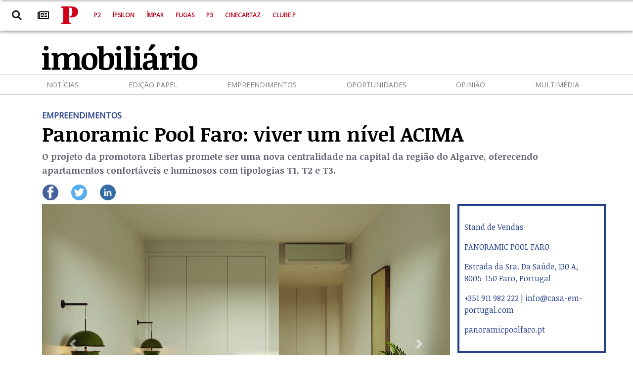

--- FILE ---
content_type: text/html; charset=utf-8
request_url: https://imobiliario.publico.pt/empreendimentos/panoramic-pool-faro-viver-nivel-acima/
body_size: 41740
content:


<!DOCTYPE html>
<html class="no-js" lang="pt">
<head>
    <meta charset="utf-8"/>
    <title>
        
            Panoramic Pool Faro: viver um nível ACIMA
        
        
            
                
            

        
    </title>
    <link rel="icon" href="/static/images/favicon.b0b32596b482.ico">
    <meta name="viewport" content="height=device-height,
                      width=device-width, initial-scale=1.0,
                      minimum-scale=1.0, maximum-scale=1.0,
                      user-scalable=no, target-densitydpi=device-dpi"/>

    
    <link rel="stylesheet" type="text/css" href="/static/css/project.fb96b85e4bdf.css">
    <link rel="stylesheet" href="/static/fontawesome/css/all.e6d270f9d5e3.css"/>

    <script src="https://code.jquery.com/jquery-3.5.1.min.js"
            integrity="sha256-9/aliU8dGd2tb6OSsuzixeV4y/faTqgFtohetphbbj0=" crossorigin="anonymous"></script>
    <link rel="stylesheet" href="//stackpath.bootstrapcdn.com/bootstrap/4.4.1/css/bootstrap.min.css"
          integrity="sha384-Vkoo8x4CGsO3+Hhxv8T/Q5PaXtkKtu6ug5TOeNV6gBiFeWPGFN9MuhOf23Q9Ifjh" crossorigin="anonymous">

    
    <meta name="twitter:card" content="summary_large_image"/>
    <meta property="og:url" content="https://imobiliario.publico.pt/empreendimentos/panoramic-pool-faro-viver-nivel-acima/"/>
    <meta property="og:title" content="Panoramic Pool Faro: viver um nível ACIMA">
    <meta property="og:description" content="O projeto da promotora Libertas promete ser uma nova centralidade na capital da região do Algarve, oferecendo apartamentos confortáveis e luminosos com tipologias T1, T2 e T3.">
    <meta name="description" content="O projeto da promotora Libertas promete ser uma nova centralidade na capital da região do Algarve, oferecendo apartamentos confortáveis e luminosos com tipologias T1, T2 e T3.">
    
    <meta property="og:image" content="https://imobiliario.publico.pt/media/images/247_Libertas_Faro_Lote2_Rooftop_d_C.original.format-jpeg.jpg">
    <meta property="og:locale" content="pt_PT"/>
    <meta property="og:type" content="article"/>
    <meta property="twitter:image" content="https://imobiliario.publico.pt/media/images/247_Libertas_Faro_Lote2_Rooftop_d_C.original.format-jpeg.jpg">


<!-- Google Tag Manager -->
  <script>(function (w, d, s, l, i) {
    w[l] = w[l] || [];
    w[l].push({
      'gtm.start':
        new Date().getTime(), event: 'gtm.js'
    });
    var f = d.getElementsByTagName(s)[0],
      j = d.createElement(s), dl = l != 'dataLayer' ? '&l=' + l : '';
    j.async = true;
    j.src =
      'https://www.googletagmanager.com/gtm.js?id=' + i + dl;
    f.parentNode.insertBefore(j, f);
  })(window, document, 'script', 'dataLayer', 'GTM-WHHQHGBJ');</script>
  <!-- End Google Tag Manager -->

</head>

<body>

<!-- Google Tag Manager (noscript) -->
<noscript><iframe src="https://www.googletagmanager.com/ns.html?id=GTM-WHHQHGBJ"
height="0" width="0" style="display:none;visibility:hidden"></iframe></noscript>
<!-- End Google Tag Manager (noscript) -->




<div class="oop" style="position:fixed; top:0; left:0; display:none; width:1px; height:1px; z-index:80000;"></div>

<div id="jump-top"></div>

<section id="header-publico">
    
<nav class="navbar navbar-expand bg-white navbar-publico">
    <div class="navbar-nav left-icons ">
        <a class="nav-item nav-link mr-3" data-toggle="tooltip" title="Pesquisar no site Publico Imobiliário"
           id="topbarCollapse"><i class="fas fa-search"></i></a>
        <a class="nav-item nav-link mr-3" data-toggle="tooltip" title="Edição Impressa"
           href="//www.publico.pt/jornal"><i
                class="far fa-newspaper" style="color: black"></i></a>
    </div>
    <div class="container">
        <a class="navbar-brand" href="//publico.pt" title="Ir para a homepage">
            <svg class="masthead__branding__logo" aria-hidden="true" xmlns="http://www.w3.org/2000/svg"
                 viewBox="0 0 56 59">
                <path fill="#d10019"
                      d="M0,54.836c5.992-1.199,6.132-1.444,6.132-6.724V10.9c0-5.242-0.267-5.632-6.132-6.724V0h30.317	c16.605,0,25.378,5.11,25.378,17.8c0,9.563-6.9,18.909-21.205,18.909c-2.381,0.072-4.76-0.19-7.068-0.78v-2.912	c6.746-1.745,9.113-3.271,9.113-14.705c0-10.85-1.537-14.479-7.426-14.479c-3.417,0-4.071,0.933-4.071,4.773v39.509	c0,5.353,0.158,5.632,6.9,6.724v4.181H0v-4.181"></path>
                <path fill="#fff;"
                      d="M14.505,14.901l-0.037-0.119c-0.105-0.386-0.146-0.4-0.589-0.4h-2.875	c-0.424,0-0.463,0.039-0.685,0.327l-0.232,0.31H9.865l-0.241-2.412l0.087-0.125c0.454,0.029,0.763,0.038,1.206,0.038h2.964	c0.453,0,0.482-0.029,0.579-0.4l0.048-0.184h0.31v2.97L14.505,14.901z M8.459,14.487c-0.55,0.046-1.034-0.362-1.08-0.912	c-0.047-0.551,0.362-1.034,0.912-1.081c0.551-0.046,1.034,0.362,1.081,0.913c0.002,0.028,0.003,0.058,0.003,0.086	c0.039,0.509-0.342,0.953-0.851,0.991C8.502,14.486,8.48,14.487,8.459,14.487L8.459,14.487z M14.505,18.131l-0.048-0.183	c-0.105-0.415-0.135-0.434-0.579-0.434H8.951c-0.511,0-0.569,0.019-0.733,0.337l-0.163,0.328H7.794l-0.213-2.432l0.087-0.125	c0,0,0.482,0.029,1.128,0.029h5.085c0.453,0,0.487,0,0.595-0.414l0.032-0.134h0.31v3.027L14.505,18.131z M12.412,20.118	c-1.379,0-1.794,0.347-1.794,0.974c0.002,0.212,0.041,0.421,0.116,0.618h3.434c0.207-0.159,0.328-0.405,0.328-0.666	C14.496,20.455,14.216,20.117,12.412,20.118L12.412,20.118z M14.281,23.571h-5.33c-0.511,0-0.579,0.01-0.733,0.308l-0.163,0.328	H7.794l-0.213-2.399l0.087-0.126c0,0,0.482,0.028,1.128,0.028h1.523v-0.049c-0.43-0.408-0.68-0.97-0.695-1.562	c0-0.906,0.656-1.881,2.373-1.881c1.45-0.17,2.764,0.868,2.934,2.318c0.023,0.207,0.023,0.416-0.001,0.623	C14.975,22.012,14.748,22.857,14.281,23.571z M13.635,29.599h-2.659c-0.425,0-0.474,0.01-0.686,0.328l-0.2,0.309H9.868l-0.241-2.374	l0.087-0.125h3.453c0.579,0,0.742-0.2,0.742-0.569c-0.007-0.233-0.049-0.464-0.125-0.685h-2.809c-0.425,0-0.492,0.03-0.686,0.328	l-0.2,0.308H9.868l-0.241-2.373l0.087-0.125h3.85c0.5,0,0.55-0.01,0.675-0.327l0.1-0.241h0.271l0.328,2.257l-0.087,0.125	l-0.676-0.02v0.048c0.464,0.521,0.733,1.186,0.763,1.882c0.056,0.639-0.417,1.202-1.057,1.259c-0.08,0.007-0.161,0.006-0.241-0.004	H13.635z M9.063,28.355l-1.129-1.128c-0.17-0.15-0.271-0.362-0.279-0.588c0.025-0.349,0.326-0.611,0.675-0.59	c0.292-0.007,0.544,0.204,0.588,0.492l0.338,1.728L9.063,28.355z M12.281,11.873c-1.987,0-2.652-1.609-2.652-3.057	c0-0.984,0.31-1.641,0.955-1.641c0.39-0.025,0.726,0.269,0.752,0.658c0.002,0.028,0.002,0.057,0,0.085	c0,0.579-0.424,0.753-0.878,0.791c-0.327,0.029-0.386,0.078-0.386,0.387c0,0.399,0.213,0.944,1.756,0.944	c1.379,0,2.142-0.386,2.142-1.485c-0.003-0.462-0.118-0.915-0.338-1.321h0.338c0.638,0.516,0.996,1.302,0.965,2.122	c0.09,1.307-0.896,2.438-2.202,2.528C12.582,11.895,12.43,11.891,12.281,11.873z M12.3,7.073c-1.513,0.06-2.786-1.119-2.846-2.632	c-0.059-1.513,1.119-2.787,2.632-2.846c1.513-0.06,2.787,1.119,2.847,2.632c0.001,0.035,0.002,0.071,0.002,0.106	c0.116,1.389-0.915,2.609-2.304,2.726c-0.111,0.009-0.223,0.011-0.335,0.006L12.3,7.073z M12.339,3.524	c-2.072,0-2.275,0.327-2.275,0.839c0,0.482,0.338,0.781,2.063,0.781c2.113,0,2.373-0.251,2.373-0.829	c-0.004-0.438-0.148-0.795-2.165-0.795L12.339,3.524z M14.5,36.682l-0.066-0.271c-0.078-0.327-0.116-0.425-0.772-0.425H9.287	c-0.656,0-0.694,0.1-0.771,0.425l-0.068,0.271H8.129v-3.438c0-1.881,0.579-2.875,2.017-2.875c1.179,0.031,2.11,1.012,2.079,2.191	c-0.001,0.069-0.007,0.14-0.016,0.209c0.001,0.272-0.045,0.543-0.135,0.8h-0.337c-0.048-0.79-0.319-1.032-1.533-1.032	c-1.312,0-1.6,0.2-1.6,0.85c0.003,0.153,0.029,0.307,0.077,0.452h4.977c0.627,0,0.656-0.057,0.752-0.442l0.087-0.338h0.318v3.617	h-0.318"></path>
            </svg>
        </a>
        <div class="navbar-nav p-navbar-nav">
            <a class="nav-item nav-link pl-3" href="//publico.pt/p2">P2</a>
            <a class="nav-item nav-link pl-3" href="//publico.pt/culturaipsilon">Ípsilon</a>
            <a class="nav-item nav-link pl-3" href="//publico.pt/impar">Ímpar</a>
            <a class="nav-item nav-link pl-3" href="//publico.pt/fugas">Fugas</a>
            <a class="nav-item nav-link pl-3" href="//publico.pt/p3">P3</a>
            <a class="nav-item nav-link pl-3" href="//cinecartaz.publico.pt">Cinecartaz</a>
            <a class="nav-item nav-link pl-3" href="//www.publico.pt/clubep">Clube P</a>
        </div>
    </div>
    
</nav>



</section>

<section id="header" class="sticky-top bg-white" style="z-index: 10">
    


    <div class="container site-logo d-flex justify-content-between align-items-center">
        <a href="/">
            
                <img src="

                        /static/images/logo.3be948a93426.png"
                     class="mb-2 mt-2"
                     alt="logo público imobiliário">
            
        </a>
        






    </div>



<hr class="m-0">
<nav class="navbar navbar-expand-md ml-auto navbar-light container">
    <button class="navbar-toggler ml-auto" type="button" data-toggle="collapse" data-target="#navbarNav"
            aria-controls="navbarNav" aria-expanded="false" aria-label="Toggle navigation">
        <span class="navbar-toggler-icon"></span>
    </button>
    <div class="collapse navbar-collapse" id="navbarNav">
        <div class="navbar-nav container-fluid">
            <a class="nav-item nav-link" href="/noticias">Notícias</a>
            <a class="nav-item nav-link" href="/suplementos">Edição Papel</a>
            <a class="nav-item nav-link" href="/empreendimentos">Empreendimentos</a>
            <a class="nav-item nav-link" href="/oportunidades-de-mercado">Oportunidades</a>

            <a class="nav-item nav-link" href="/opiniao">Opinião</a>
            
            <a class="nav-item nav-link" href="/multimedia">Multimédia</a>

        </div>
    </div>
</nav>
<hr class="m-0">

</section>



<div class="pubHorz"></div>


    <div class="container post-detail development-detail">
        <span class="theme">EMPREENDIMENTOS</span>
        <div class="top-detail">
            <h1 class="post-title">Panoramic Pool Faro: viver um nível ACIMA</h1>
            <h5 class="post-teaser">O projeto da promotora Libertas promete ser uma nova centralidade na capital da região do Algarve, oferecendo apartamentos confortáveis e luminosos com tipologias T1, T2 e T3.</h5>
            <div class="list-inline post-social-icons">
                <div class="list-inline-item">
<div class="facebook-this">
    <a class="btn social-btn" href="https://www.facebook.com/sharer/sharer.php?u=https%3A//imobiliario.publico.pt/empreendimentos/panoramic-pool-faro-viver-nivel-acima/" target="_blank"><img
            src="/static/images/facebook.aa28d12c718b.png" alt="Facebook logo"></a>
</div>
</div>
                <div class="list-inline-item">

<div class="tweet-this">
    <a class="btn social-btn" href="https://twitter.com/intent/tweet?text=Panoramic%20Pool%20Faro%3A%20viver%20um%20n%C3%ADvel%20ACIMA%20https%3A//imobiliario.publico.pt/empreendimentos/panoramic-pool-faro-viver-nivel-acima/" target="_blank"><img
            src="/static/images/twitter.8e872e73897f.png" alt="Twitter logo"></a>
</div>
</div>
              <!--@formatter:off-->
                <div class="list-inline-item">
                    <a class="btn social-btn"
                       href="https://www.linkedin.com/sharing/share-offsite/?url=https://imobiliario.publico.pt/empreendimentos/panoramic-pool-faro-viver-nivel-acima/" target="_blank"> <img
                            src="/static/images/linkedin.265bf010e34c.png" alt="Linkedin logo"></a>
                </div>
                <!--@formatter:on-->
            </div>
        </div>
        <div class="row">
            <div class="col-md-9">
                <div class="row">
                    
                        <div class="col-md-12 post-detail-image">
                            <div id="carouselExampleIndicators" class="carousel slide"
                                 data-ride="carousel">
                                <ol class="carousel-indicators">
                                    
                                        <li data-target="#carouselExampleIndicators"
                                            data-slide-to="0"
                                            class="active"></li>
                                    
                                        <li data-target="#carouselExampleIndicators"
                                            data-slide-to="0"
                                            ></li>
                                    
                                        <li data-target="#carouselExampleIndicators"
                                            data-slide-to="0"
                                            ></li>
                                    
                                </ol>
                                <div class="carousel-inner">
                                    
                                        
                                        <div class="carousel-item active">
                                            <img class="d-block w-100" src="/media/images/247_Lote4_Suite_T3_7_B_cmyk_300.original.jpg"
                                                 alt="Foto 1 Panoramic Pool Faro: viver um nível ACIMA">
                                            
                                            
                                                <div class="carousel-caption d-none d-md-block">
                                                    <p class="text-black">Panoramic Pool Faro</p>
                                                </div>
                                            
                                        </div>
                                    
                                        
                                        <div class="carousel-item ">
                                            <img class="d-block w-100" src="/media/images/247_Libertas_Faro_Lota_4_Sala_3_cores_cozinha_2.original.jpg"
                                                 alt="Foto 2 Panoramic Pool Faro: viver um nível ACIMA">
                                            
                                            
                                                <div class="carousel-caption d-none d-md-block">
                                                    <p class="text-black">Panoramic Pool Faro</p>
                                                </div>
                                            
                                        </div>
                                    
                                        
                                        <div class="carousel-item ">
                                            <img class="d-block w-100" src="/media/images/247_Libertas_Faro_Lota_4_Rooftop_f_CMYK.original.jpg"
                                                 alt="Foto 3 Panoramic Pool Faro: viver um nível ACIMA">
                                            
                                            
                                                <div class="carousel-caption d-none d-md-block">
                                                    <p class="text-black">Panoramic Pool Faro</p>
                                                </div>
                                            
                                        </div>
                                    
                                </div>
                                <a class="carousel-control-prev" href="#carouselExampleIndicators"
                                   role="button"
                                   data-slide="prev">
                                    <span class="carousel-control-prev-icon"
                                          aria-hidden="true"></span>
                                    <span class="sr-only">Previous</span>
                                </a>
                                <a class="carousel-control-next" href="#carouselExampleIndicators"
                                   role="button"
                                   data-slide="next">
                                    <span class="carousel-control-next-icon"
                                          aria-hidden="true"></span>
                                    <span class="sr-only">Next</span>
                                </a>
                            </div>
                        </div>
                    

                </div>
                <div class="row">
                    <div class="col-md-12 post-body">
                        <div class="post-detail-text"><p><div class="rich-text"><p></p><p>Está a nascer na zona de expansão da cidade de Faro uma nova opção para quem quer viver intensamente e com conforto. Denominado PANORAMIC POOL FARO – FLATS e RESIDENCES, este condomínio comporta apartamentos confortáveis e luminosos com tipologias T1, T2 e T3. O empreendimento coliga qualidade de vida com um ambiente moderno e funcional, revelando-se um investimento seguro, para lazer ou habitação própria.</p><h5><b>UMA NOVA CENTRALIDADE EM FARO</b></h5><p>Os apartamentos contam com cozinhas totalmente equipadas abertas para a sala, materiais contemporâneos, ar-condicionado, portas de segurança. Cada apartamento beneficia de uma generosa varanda que lhe permitirá criar um ambiente de ar livre ao seu estilo, com espaço para poder desfrutar do clima algarvio ou de refeições em família ou com amigos. Os apartamentos dispõem de sofisticados equipamentos de segurança, infraestruturas de comunicação eficazes e de ar-condicionado e aquecimento das águas sanitárias com bombas de calor.</p><p>O Panoramic Pool Faro oferece acesso a uma série de comodidades exclusivas como lounge, ginásio e espaço de co-living no piso 0; piscinas, <i>sun deck</i>, equipamentos exteriores de fitness de uso comum e terraços privativos equipados com pérgola, jacuzzi, barbecue e bancada de apoio com lava-loiça nas coberturas. Destacam-se as piscinas de bordo infinito, uma para adultos e outra para crianças, com vista sobre a Ria Formosa.</p><h5><b>ESPAÇOS ECOLOGICAMENTE CONSCIENTES</b></h5><p>Os apartamentos do Panoramic Pool Faro contemplam classificação energética A. Os edifícios, além de estarem preparados com estores de alumínio com corte térmico, tomadas para carros elétricos no estacionamento e sistema individualizado de aquecimento de águas sanitárias por bomba de calor; dispõem de indicadores de desempenho bastantes competitivos.</p><h5><b>ONDE A CIDADE SE JUNTA À PRAIA E À SERRA</b></h5><p>Com um conceito que prima pela generosidade dos equipamentos comuns e zonas de lazer, o projeto está intrinsecamente integrado na envolvente. A sua proximidade ao Fórum Algarve, escolas e ao Hospital asseguram um quotidiano conveniente. Além disso, está a apenas 6 minutos de carro do Aeroporto de Faro e do centro da cidade. O clima mediterrânico com temperaturas agradáveis durante todo o ano, as condições geográficas, a segurança e o vasto leque de ofertas turísticas, atraem cada vez mais visitantes de todo o mundo à capital da região do Algarve.</p><p>Da mesma forma, as ofertas em termos de habitação fazem com que Faro seja, cada vez mais, uma opção em termos de futuro familiar para muitos portugueses e estrangeiros. Este condomínio, com uma excelente exposição solar, destaca-se como uma opção de grande valor para lazer ou habitação própria.</p></div></p></div>
                    </div>
                </div>
            </div>
            <div class="col-md-3">
                <div class="development-info">
                    <div class="post-detail-text"><p><div class="rich-text"><p></p><p>Stand de Vendas</p><p>PANORAMIC POOL FARO</p><p>Estrada da Sra. Da Saúde, 130 A, 8005-150 Faro, Portugal</p><p>+351 911 982 222 | info@casa-em-portugal.com</p><p>panoramicpoolfaro.pt</p></div></p></div>
                </div>
                
            </div>
        </div>
        

<div class="container category-row">
    <a href=""><p class="category">Relacionados</p></a>
    <div class="row">
        
            <div class="col-sm-6 col-lg-3 post-card post-small post-small-mobile">
                
                
                    <a href="/empreendimentos/camelias-oasis-verde-contexto-urbano/" class="teaser-color">
    <article class="card card-no-border h-100">
        
            <img src="/media/images/OODA_Foco_Patio_OODA_Fusao_OODA_Fu.2e16d0ba.fill-350x206.jpg" class="card-img-top" alt="As Camélias">
        
        <div class="card-body">
            <h2>As Camélias: um oásis verde em contexto urbano</h2>
            <div class="lc-3">
                <span class="author">As Camélias afirmam-se como um conceito de vida exclusivo, onde cidade, natureza e arquitetura de autor convergem para estabelecer um novo padrão de habitação no Porto.</span>
            </div>
        </div>
    </article>
</a>
                
            </div>
        
            <div class="col-sm-6 col-lg-3 post-card post-small post-small-mobile">
                
                
                    <a href="/empreendimentos/aransa-homes-viver-melhor-construir-com-alma-2/" class="teaser-color">
    <article class="card card-no-border h-100">
        
            <img src="/media/images/MIRAMAR_GARDENS.2e16d0ba.fill-350x206.jpg" class="card-img-top" alt="Miramar Gardens">
        
        <div class="card-body">
            <h2>Aransa Homes: viver melhor, construir com alma</h2>
            <div class="lc-3">
                <span class="author">Com mais de meio século de história, a Aransa Homes nasceu com o propósito de criar habitações que promovam o bem-estar, o conforto e o futuro das pessoas. De origem familiar e com sede em Logroño, Espanha, a empresa consolida presença nas Ilhas Baleares, Canárias e em Portugal.</span>
            </div>
        </div>
    </article>
</a>
                
            </div>
        
            <div class="col-sm-6 col-lg-3 post-card post-small post-small-mobile">
                
                
                    <a href="/empreendimentos/nooba-vista-luxo-democratico-slow-living-portas-lisboa/" class="teaser-color">
    <article class="card card-no-border h-100">
        
            <img src="/media/images/0518.2e16d0ba.fill-350x206.jpg" class="card-img-top" alt="NOOBA Vista">
        
        <div class="card-body">
            <h2>NOOBA Vista: luxo democrático e slow living às portas de Lisboa</h2>
            <div class="lc-3">
                <span class="author">Assim se apresenta o NOOBA Vista, a nova fase do projeto NOOBA, que prova que é possível viver com qualidade, design e conforto excecional às portas de Lisboa.</span>
            </div>
        </div>
    </article>
</a>
                
            </div>
        
            <div class="col-sm-6 col-lg-3 post-card post-small post-small-mobile">
                
                
                    <a href="/empreendimentos/vieira-silva-saldanha-luxury-living/" class="teaser-color">
    <article class="card card-no-border h-100">
        
            <img src="/media/images/Vista_5_V2.2e16d0ba.fill-350x206.jpg" class="card-img-top" alt="Vieira da Silva - Saldanha Luxury Living">
        
        <div class="card-body">
            <h2>Vieira da Silva - Saldanha Luxury Living</h2>
            <div class="lc-3">
                <span class="author">Promovido pela Civilria no coração do Saldanha, o Vieira da Silva - Saldanha Luxury Living combina o charme clássico das Avenidas Novas com a sofisticação e conforto da vida contemporânea.</span>
            </div>
        </div>
    </article>
</a>
                
            </div>
        
    </div>
</div>
        <div class="d-flex flex-row-reverse mb-2 d-sm-none d-block">
            <a href="#jump-top" class="text-right jump-top"><i class="fas fa-chevron-up"></i></a>
        </div>
    </div>




<div class="top-wrapper">
    

<!-- Sidebar  -->
<nav id="topbar">
    <div id="topbarDismiss">
        <i class="fas fa-times"></i>
    </div>
    <div class="search-field container d-flex justify-content-center align-items-center">
        <form id="searchForm" method="get" action="/search">
            <div class="input-group collapse" id="inputGroup" style="padding-top: 22%;">
                <input type="text" class="form-control" placeholder="Pesquisar" name="query">
                <button class="btn btn-secondary" type="button" onclick="searchForm.submit()">
                    <i class="fa fa-search"></i>
                </button>
            </div>
        </form>
    </div>
</nav>

<div class="top-overlay"></div>
</div>

<section id="colophon" class="colophon">
    <div class="container-fluid footer-container">
    <div class="container">
        <div class="row">
            <div class="col-md-2 footer-col">
                <h3 class="menu-title">Actualidade</h3>
                <ul class="vertical-menu">
                    <li><a href="//publico.pt/politica">Política</a></li>
                    <li><a href="//publico.pt/sociedade">Sociedade</a></li>
                    <li><a href="//publico.pt/local">Local</a></li>
                    <li><a href="//publico.pt/economia">Economia</a></li>
                    <li><a href="//publico.pt/mundo">Mundo</a></li>
                    <li><a href="//publico.pt/culturaipsilon">Cultura</a></li>
                    <li><a href="//publico.pt/desporto">Desporto</a></li>
                    <li><a href="//publico.pt/ciencia">Ciência</a></li>
                    <li><a href="//publico.pt/tecnologia">Tecnologia</a></li>
                    <li><a href="//publico.pt/opiniao">Opinião</a></li>
                    <li><a href="//pglobal.publico.pt">PGlobal</a></li>
                    <li><a href="//publico.pt/multimedia">Multimédia</a></li>
                    <li><a href="//publico.pt/podcasts-publico">Podcasts</a></li>
                </ul>
            </div>
            <div class="col-md-2 footer-col">
                <h3 class="menu-title">Secções</h3>
                <ul class="vertical-menu">
                    <li><a href="//publico.pt/p2">P2</a></li>
                    <li><a href="//publico.pt/culturaipsilon">Ípsilon</a></li>
                    <li><a href="//publico.pt/impar">Ímpar</a></li>
                    <li><a href="//publico.pt/fugas">Fugas</a></li>
                    <li><a href="//p3.publico.pt/">P3</a></li>
                    <li><a href="//inimigo.publico.pt/">Inimigo Público</a></li>
                </ul>
                <h3 class="menu-title">Lazer</h3>
                <ul class="vertical-menu">
                    <li><a href="https://cinecartaz.publico.pt/">Cinecartaz</a></li>
                    <li><a href="https://lazer.publico.pt/">Guia do Lazer</a></li>
                    <li><a href="https://lazer.publico.pt/GuiaTV">Programação de TV</a></li>
                </ul>
            </div>
            <div class="col-md-2 footer-col">
                <h3 class="menu-title">Quiosque</h3>
                <ul class="vertical-menu">
                    <li><a href="//publico.pt/apps">Aplicações</a></li>
                    <li><a href="//loja.publico.pt">Loja</a></li>
                    <li><a href="//coleccoes.publico.pt">Iniciativas</a></li>
                    <li><a href="//static.publico.pt/sites/projectos/Publicitacao-Projecto-SI_IDT-PGlobal.pdf">Novos
                        Projectos</a></li>
                </ul>
            </div>
            <div class="col-md-2 footer-col">
                <h3 class="menu-title">Serviços</h3>
                <ul class="vertical-menu">
                    <li><a href="/">Imobiliário</a></li>
                </ul>
            </div>
            <div class="col-md-2 footer-col">
                <h3 class="menu-title">Sobre</h3>
                <ul class="vertical-menu">
                    <li><a href="//publico.pt/nos/ficha-tecnica">Ficha Técnica</a></li>
                    <li><a href="//publico.pt/nos/estatuto-editorial">Estatuto Editorial</a></li>
                    <li><a href="//publico.pt/autores">Autores</a></li>
                    <li><a href="//publico.pt/nos/contactos">Contactos</a></li>
                    <li><a href="//blogues.publico.pt/provedordoleitor/">Provedor do Leitor</a></li>
                    <li><a href="//static.publico.pt/publicomais/">Público+</a></li>
                    <li><a href="//comunique.publico.pt/publicidade/">Publicidade</a></li>
                </ul>
            </div>
            <div class="col-md-2 footer-col last-col">
                <h3 class="menu-title">Assinaturas</h3>
                <ul class="vertical-menu footer-subscribe">
                    <li><a href="//publico.pt/assinaturas?trackingId=a1561f8580d8730a5e220d72a06bf1302a28f352b53e7d4255"
                    >Assinar</a>
                    </li>
                    <li><a href="https://comunique.publico.pt/cartaopublico/">Descontos para assinantes</a></li>
                    <li><a href="https://www.publico.pt/clubep">Clube P</a></li>
                </ul>
            </div>
        </div>
    </div>
</div>

<footer class="colophon__footer d-flex" role="contentinfo">
    <p class="copyright-notice mr-auto p-2">@ 2020 PÚBLICO Comunicação Social SA</p>
    <nav class="colophon__legal p-2">
        <ul class="menu vertical large-horizontal">
            <li><a href="//publico.pt/nos/ajuda">Ajuda</a></li>
            <li><a href="//publico.pt/nos/termos-e-condicoes">Termos e Condições</a></li>
            <li><a href="//publico.pt/nos/politica-de-privacidade">Política de Privacidade</a></li>
            <li><a href="//publico.pt/nos/principais-fluxos-financeiros">Principais Fluxos Financeiros</a></li>
            <li><a href="//publico.pt/nos/estrutura-accionista">Estrutura Accionista</a></li>
        </ul>
    </nav>
</footer>

</section>


<script src="//code.jquery.com/jquery-3.4.1.slim.min.js"
        integrity="sha384-J6qa4849blE2+poT4WnyKhv5vZF5SrPo0iEjwBvKU7imGFAV0wwj1yYfoRSJoZ+n"
        crossorigin="anonymous"></script>
<script src="//cdn.jsdelivr.net/npm/popper.js@1.16.0/dist/umd/popper.min.js"
        integrity="sha384-Q6E9RHvbIyZFJoft+2mJbHaEWldlvI9IOYy5n3zV9zzTtmI3UksdQRVvoxMfooAo"
        crossorigin="anonymous"></script>
<script src="//stackpath.bootstrapcdn.com/bootstrap/4.4.1/js/bootstrap.min.js"
        integrity="sha384-wfSDF2E50Y2D1uUdj0O3uMBJnjuUD4Ih7YwaYd1iqfktj0Uod8GCExl3Og8ifwB6"
        crossorigin="anonymous"></script>
<script async src="//securepubads.g.doubleclick.net/tag/js/gpt.js"></script>

<script src="//cdnjs.cloudflare.com/ajax/libs/malihu-custom-scrollbar-plugin/3.1.5/jquery.mCustomScrollbar.concat.min.js"></script>


<script src="https://www.confidencialimobiliario.com/static/js/ci-chart.js"></script>

<script type="text/javascript" src="/static/js/project.90bfb5d49c4e.js"></script>


<script>
    $(document).ready(function () {
        $('[data-toggle="tooltip"]').tooltip();
    });
    if (typeof window.hasAds == "undefined" || window.hasAds != false) {
        var wasSub = false;
        var googletag = googletag || {};
        googletag.cmd = googletag.cmd || [];
        var subSeccaoSite = [];
        var fEnd = [window.location.href.match(/([^\?]*)\/*$/)[0]];
        var targetSettings = window.targetSettings || [];
        targetSettings.push(window.isFromRefresh ? "comrefresh" : "semrefresh");
        window.pubvertpos = [];
        window.pubhorzpos = [];
        window.vert = [];
        window.horz = [];
        window.oop = [];

        googletag.cmd.push(function () {
            googletag.pubads()
                .setTargeting('end', fEnd)
                .setTargeting("noticiatag", targetSettings)

            googletag.pubads().enableLazyLoad({
                fetchMarginPercent: 120,
                renderMarginPercent: 50,
                mobileScaling: 1.5
            });

            var contador = 0;
            var qPubVert = document.querySelectorAll(".pubVert").length;
            var qPubHorz = document.querySelectorAll(".pubHorz").length;
            var isDesktop = true;// Foundation.MediaQuery.atLeast("large");
            var dfpSection = "imobiliario";

            function units(className, contador) {
                if (className) {
                    var items = document.getElementsByClassName(className);
                    var targetID;
                    var targetCLASS = ["pubAutorefresh", "pubWidget", "pubIdealista", "pubAssinaturas", "pubBtnFixo", "pubGaleria"];

                    function targetEspecial() {
                        var x = [];
                        for (var i = 0; i < targetCLASS.length; i++) {
                            if (document.getElementById(targetID).classList.contains(targetCLASS[i])) {
                                x.push(targetCLASS[i].replace(/pub/g, ''));
                            }
                        }
                        return x.toString();
                    };
                    for (var i = 0; i < items.length; i++) {
                        var runAd = true;
                        var isOnlyDeskop = items[i].className.indexOf("show-for-desktop") > -1;
                        var isOnlyMobile = items[i].className.indexOf("hide-for-desktop") > -1;
                        if (isOnlyDeskop || isOnlyMobile) {
                            if (isOnlyDeskop && !isDesktop) runAd = false;
                            if (isOnlyMobile && isDesktop) runAd = false;
                        }
                        if (runAd) {
                            contador++;
                            if (className == "oop") {
                                items[i].id = "oop";
                                oop = googletag.defineOutOfPageSlot('/4458504/OOP/' + dfpSection, 'oop').addService(googletag.pubads());
                            }
                            if (className == "pubHorz") {
                                targetID = className + contador;
                                items[i].id = targetID;
                                if (contador == 1) {
                                    var horSize = googletag.sizeMapping().addSize([0, 0], [[320, 100], [320, 160], [300, 120], [320, 50], [300, 100], [300, 50], [300, 75], [300, 50], [234, 60], [125, 125], "fluid"]).addSize([768, 200], [[728, 90], [738, 120], [468, 60], "fluid"]).addSize([1024, 200], [[1140, 220], [1140, 120], [970, 250], [840, 250], [800, 250], [728, 90], [468, 60], "fluid"]).build();
                                    horz[i] = googletag.defineSlot("/4458504/Horz/" + dfpSection, [[1140, 220], [1140, 120], [970, 250], [840, 250], [800, 250], [738, 120], [728, 90], [468, 60], [320, 100], [320, 160], [300, 120], [320, 50], [300, 100], [300, 50], [300, 75], [300, 50], [234, 60], [125, 125], "fluid"], "pubHorz" + contador).defineSizeMapping(horSize).setTargeting("pos", ["ATF"]).addService(googletag.pubads());
                                } else {
                                    horz[i] = googletag.defineSlot("/4458504/Horz/" + dfpSection, [[1140, 220], [1140, 120], [970, 250], [840, 250], [800, 250], [738, 120], [728, 90], [468, 60], [320, 100], [320, 160], [300, 120], [320, 50], [300, 100], [300, 50], [300, 75], [300, 50], [234, 60], [125, 125], "fluid"], "pubHorz" + contador).defineSizeMapping(horSize).setTargeting("pos", ["BTFhorz" + Number(contador - 1)]).addService(googletag.pubads());
                                }
                            }
                            if (className == "pubVert") {
                                targetID = className + contador;
                                items[i].id = targetID;
                                if (contador == 1) {
                                    var verSize = googletag.sizeMapping().addSize([0, 0], [[300, 250], [300, 130], [300, 60], [200, 200], [250, 250], [320, 160], [320, 50], [320, 100], [300, 50], [300, 100], [300, 75], [234, 60], [180, 150], [125, 125], "fluid"]).addSize([768, 200], [[300, 600], [300, 250], [300, 130], [300, 60], [200, 200], [250, 250], [300, 50], [300, 100], [300, 75], [234, 60], [180, 150], [125, 125], "fluid"]).build();
                                    vert[i] = googletag.defineSlot("/4458504/Vert/" + dfpSection, [[300, 600], [300, 250], [300, 130], [300, 60], [200, 200], [250, 250], [320, 50], [320, 100], [320, 160], [300, 50], [300, 100], [300, 75], [234, 60], [180, 150], [125, 125], "fluid"], "pubVert" + contador).defineSizeMapping(verSize).setTargeting("pos", ["ATF"]).addService(googletag.pubads());
                                } else {
                                    vert[i] = googletag.defineSlot("/4458504/Vert/" + dfpSection, [[300, 600], [300, 250], [300, 130], [300, 60], [200, 200], [250, 250], [320, 50], [320, 100], [320, 160], [300, 50], [300, 100], [300, 75], [234, 60], [180, 150], [125, 125], "fluid"], "pubVert" + contador).defineSizeMapping(verSize).setTargeting("pos", ["BTFvert" + Number(contador - 1), targetEspecial()]).addService(googletag.pubads());
                                }
                            }
                        } else {
                            if (className == "pubHorz") {
                                qPubHorz--;
                            }
                            if (className == "pubVert") {
                                qPubVert--;
                            }
                        }
                    }
                }
            };
            units("oop", contador);
            units("pubHorz", contador);
            units("pubVert", contador);

            googletag.pubads().addEventListener("slotRequested", function (event) {
                document.getElementById(event.slot.getSlotElementId()).classList.remove("pubtxt", "✔");
            });
            googletag.pubads().addEventListener("slotRenderEnded", function (event) {
            });

            googletag.pubads().addEventListener("impressionViewable", function (event) {
                if (!event.isEmpty && event.slot != oop) {
                    document.getElementById(event.slot.getSlotElementId()).classList.add("✔");
                    if (event.slot.getTargeting("pos").indexOf("Autorefresh") > -1) {
                        setTimeout(function () {
                            googletag.pubads().refresh([event.slot], {changeCorrelator: true});
                        }, 60000);
                    }
                }
            });
            googletag.pubads().enableVideoAds();
            googletag.pubads().enableSingleRequest();
            googletag.pubads().enableAsyncRendering();
            googletag.pubads().setCentering(true);
            googletag.pubads().disableInitialLoad();
            googletag.pubads().collapseEmptyDivs(true, true);
            googletag.enableServices();
            if (document.getElementById("oop")) {
                googletag.display("oop")
            }
            for (var i = 0; i < qPubHorz; i++) {
                window.pubvertpos[i] = googletag.display("pubHorz" + qPubHorz)
            }
            for (var i = 0; i < qPubVert; i++) {
                window.pubhorzpos[i] = googletag.display("pubVert" + qPubVert)
            }
            window.pub = function () {
                googletag.pubads().refresh();
            }

            var pubResizeW;
            (window.pub.resize = function () {
                var x = window.innerWidth;
                if (x <= 767 && pubResizeW !== 1) {
                    pubResizeW = 1;
                    pub();
                }
                if (x >= 768 && x <= 1023 && pubResizeW !== 2) {
                    pubResizeW = 2;
                    pub();
                }
                if (x >= 1024 && pubResizeW !== 3) {
                    pubResizeW = 3;
                    pub();
                }
            })();

            window.addEventListener("resize", function () {
                clearTimeout(this.id);
                this.id = setTimeout(pub.resize, 1200);
            });
        });
    }
</script>

<script async src="//www.googletagmanager.com/gtag/js?id=UA-15474788-20"></script>
<script>
    window.dataLayer = window.dataLayer || [];

    function gtag() {
        dataLayer.push(arguments);
    }

    gtag('js', new Date());

    gtag('config', 'UA-15474788-20');
</script>

<script>
    var pp_gemius_identifier = '.X2bGScWCGLZzbLgX2VHcuV176EdwCbMhDcUvgzZW8b.A7';
    //var pp_gemius_extraparameters = new Array('gA=' + (document.location.pathname == "/" ? 'Homepage_do_site' : document.location.pathname));
    var pageTags = window["pageTags"] || [];
    if (pageTags && pageTags.indexOf("P3") > -1) {
        pp_gemius_extraparameters = new Array('gA=P3');
    } else {
        pp_gemius_extraparameters = new Array('gA=' + (document.location.pathname == "/" ? 'Homepage_do_site' : 'nos'));
    }

    function gemius_pending(i) {
        window[i] = window[i] || function () {
            var x = window[i + '_pdata'] = window[i + '_pdata'] || [];
            x[x.length] = arguments;
        };
    }
    ;
    gemius_pending('gemius_hit');
    gemius_pending('gemius_event');
    gemius_pending('pp_gemius_hit');
    gemius_pending('pp_gemius_event');
    (function (d, t) {
        var ex;
        try {
            var gt = d.createElement(t),
                s = d.getElementsByTagName(t)[0],
                l = 'http' + ((location.protocol == 'https:') ? 's' : '');
            gt.async = 'true';
            gt.src = l + '://gapt.hit.gemius.pl/xgemius.js';
            s.parentNode.insertBefore(gt, s);
        } catch (ex) {
        }
    })(document, 'script');
</script>
</body>
</html>


--- FILE ---
content_type: text/html; charset=utf-8
request_url: https://www.google.com/recaptcha/api2/aframe
body_size: 268
content:
<!DOCTYPE HTML><html><head><meta http-equiv="content-type" content="text/html; charset=UTF-8"></head><body><script nonce="D9lAnczKw9cK68Q4wjKUTg">/** Anti-fraud and anti-abuse applications only. See google.com/recaptcha */ try{var clients={'sodar':'https://pagead2.googlesyndication.com/pagead/sodar?'};window.addEventListener("message",function(a){try{if(a.source===window.parent){var b=JSON.parse(a.data);var c=clients[b['id']];if(c){var d=document.createElement('img');d.src=c+b['params']+'&rc='+(localStorage.getItem("rc::a")?sessionStorage.getItem("rc::b"):"");window.document.body.appendChild(d);sessionStorage.setItem("rc::e",parseInt(sessionStorage.getItem("rc::e")||0)+1);localStorage.setItem("rc::h",'1768791577508');}}}catch(b){}});window.parent.postMessage("_grecaptcha_ready", "*");}catch(b){}</script></body></html>

--- FILE ---
content_type: application/javascript
request_url: https://www.confidencialimobiliario.com/static/js/ci-chart.js
body_size: 153846
content:
/*! For license information please see ci-chart.js.LICENSE.txt */
!function(e){var t={};function n(r){if(t[r])return t[r].exports;var o=t[r]={i:r,l:!1,exports:{}};return e[r].call(o.exports,o,o.exports,n),o.l=!0,o.exports}n.m=e,n.c=t,n.d=function(e,t,r){n.o(e,t)||Object.defineProperty(e,t,{enumerable:!0,get:r})},n.r=function(e){"undefined"!==typeof Symbol&&Symbol.toStringTag&&Object.defineProperty(e,Symbol.toStringTag,{value:"Module"}),Object.defineProperty(e,"__esModule",{value:!0})},n.t=function(e,t){if(1&t&&(e=n(e)),8&t)return e;if(4&t&&"object"===typeof e&&e&&e.__esModule)return e;var r=Object.create(null);if(n.r(r),Object.defineProperty(r,"default",{enumerable:!0,value:e}),2&t&&"string"!=typeof e)for(var o in e)n.d(r,o,function(t){return e[t]}.bind(null,o));return r},n.n=function(e){var t=e&&e.__esModule?function(){return e.default}:function(){return e};return n.d(t,"a",t),t},n.o=function(e,t){return Object.prototype.hasOwnProperty.call(e,t)},n.p="/",n(n.s=47)}([function(e,t){e.exports=React},function(e,t,n){"use strict";function r(){return(r=Object.assign||function(e){for(var t=1;t<arguments.length;t++){var n=arguments[t];for(var r in n)Object.prototype.hasOwnProperty.call(n,r)&&(e[r]=n[r])}return e}).apply(this,arguments)}n.d(t,"a",(function(){return r}))},function(e,t,n){e.exports=n(31)()},function(e,t,n){"use strict";function r(e,t){if(null==e)return{};var n,r,o={},i=Object.keys(e);for(r=0;r<i.length;r++)n=i[r],t.indexOf(n)>=0||(o[n]=e[n]);return o}n.d(t,"a",(function(){return r}))},function(e,t,n){"use strict";n.r(t),n.d(t,"hasCSSTOMSupport",(function(){return ye})),n.d(t,"create",(function(){return ge})),n.d(t,"getDynamicStyles",(function(){return ve})),n.d(t,"toCssValue",(function(){return h})),n.d(t,"createRule",(function(){return d})),n.d(t,"SheetsRegistry",(function(){return K})),n.d(t,"SheetsManager",(function(){return me})),n.d(t,"RuleList",(function(){return J})),n.d(t,"sheets",(function(){return Z})),n.d(t,"createGenerateId",(function(){return ne}));var r=n(1),o=n(9),i=n(14),a=n(13),s=n(8);function c(e){if(void 0===e)throw new ReferenceError("this hasn't been initialised - super() hasn't been called");return e}var u=n(3),l={}.constructor;function f(e){if(null==e||"object"!==typeof e)return e;if(Array.isArray(e))return e.map(f);if(e.constructor!==l)return e;var t={};for(var n in e)t[n]=f(e[n]);return t}function d(e,t,n){void 0===e&&(e="unnamed");var r=n.jss,o=f(t),i=r.plugins.onCreateRule(e,o,n);return i||(e[0],null)}var p=function(e,t){for(var n="",r=0;r<e.length&&"!important"!==e[r];r++)n&&(n+=t),n+=e[r];return n};function h(e,t){if(void 0===t&&(t=!1),!Array.isArray(e))return e;var n="";if(Array.isArray(e[0]))for(var r=0;r<e.length&&"!important"!==e[r];r++)n&&(n+=", "),n+=p(e[r]," ");else n=p(e,", ");return t||"!important"!==e[e.length-1]||(n+=" !important"),n}function v(e,t){for(var n="",r=0;r<t;r++)n+="  ";return n+e}function m(e,t,n){void 0===n&&(n={});var r="";if(!t)return r;var o=n.indent,i=void 0===o?0:o,a=t.fallbacks;if(e&&i++,a)if(Array.isArray(a))for(var s=0;s<a.length;s++){var c=a[s];for(var u in c){var l=c[u];null!=l&&(r&&(r+="\n"),r+=""+v(u+": "+h(l)+";",i))}}else for(var f in a){var d=a[f];null!=d&&(r&&(r+="\n"),r+=""+v(f+": "+h(d)+";",i))}for(var p in t){var m=t[p];null!=m&&"fallbacks"!==p&&(r&&(r+="\n"),r+=""+v(p+": "+h(m)+";",i))}return(r||n.allowEmpty)&&e?(r&&(r="\n"+r+"\n"),v(e+" {"+r,--i)+v("}",i)):r}var y=/([[\].#*$><+~=|^:(),"'`\s])/g,g="undefined"!==typeof CSS&&CSS.escape,b=function(e){return g?g(e):e.replace(y,"\\$1")},w=function(){function e(e,t,n){this.type="style",this.key=void 0,this.isProcessed=!1,this.style=void 0,this.renderer=void 0,this.renderable=void 0,this.options=void 0;var r=n.sheet,o=n.Renderer;this.key=e,this.options=n,this.style=t,r?this.renderer=r.renderer:o&&(this.renderer=new o)}return e.prototype.prop=function(e,t,n){if(void 0===t)return this.style[e];var r=!!n&&n.force;if(!r&&this.style[e]===t)return this;var o=t;n&&!1===n.process||(o=this.options.jss.plugins.onChangeValue(t,e,this));var i=null==o||!1===o,a=e in this.style;if(i&&!a&&!r)return this;var s=i&&a;if(s?delete this.style[e]:this.style[e]=o,this.renderable&&this.renderer)return s?this.renderer.removeProperty(this.renderable,e):this.renderer.setProperty(this.renderable,e,o),this;var c=this.options.sheet;return c&&c.attached,this},e}(),x=function(e){function t(t,n,r){var o;(o=e.call(this,t,n,r)||this).selectorText=void 0,o.id=void 0,o.renderable=void 0;var i=r.selector,a=r.scoped,s=r.sheet,u=r.generateId;return i?o.selectorText=i:!1!==a&&(o.id=u(c(c(o)),s),o.selectorText="."+b(o.id)),o}Object(s.a)(t,e);var n=t.prototype;return n.applyTo=function(e){var t=this.renderer;if(t){var n=this.toJSON();for(var r in n)t.setProperty(e,r,n[r])}return this},n.toJSON=function(){var e={};for(var t in this.style){var n=this.style[t];"object"!==typeof n?e[t]=n:Array.isArray(n)&&(e[t]=h(n))}return e},n.toString=function(e){var t=this.options.sheet,n=!!t&&t.options.link?Object(r.a)({},e,{allowEmpty:!0}):e;return m(this.selectorText,this.style,n)},Object(a.a)(t,[{key:"selector",set:function(e){if(e!==this.selectorText){this.selectorText=e;var t=this.renderer,n=this.renderable;if(n&&t)t.setSelector(n,e)||t.replaceRule(n,this)}},get:function(){return this.selectorText}}]),t}(w),j={onCreateRule:function(e,t,n){return"@"===e[0]||n.parent&&"keyframes"===n.parent.type?null:new x(e,t,n)}},S={indent:1,children:!0},O=/@([\w-]+)/,k=function(){function e(e,t,n){this.type="conditional",this.at=void 0,this.key=void 0,this.query=void 0,this.rules=void 0,this.options=void 0,this.isProcessed=!1,this.renderable=void 0,this.key=e,this.query=n.name;var o=e.match(O);for(var i in this.at=o?o[1]:"unknown",this.options=n,this.rules=new J(Object(r.a)({},n,{parent:this})),t)this.rules.add(i,t[i]);this.rules.process()}var t=e.prototype;return t.getRule=function(e){return this.rules.get(e)},t.indexOf=function(e){return this.rules.indexOf(e)},t.addRule=function(e,t,n){var r=this.rules.add(e,t,n);return r?(this.options.jss.plugins.onProcessRule(r),r):null},t.toString=function(e){if(void 0===e&&(e=S),null==e.indent&&(e.indent=S.indent),null==e.children&&(e.children=S.children),!1===e.children)return this.query+" {}";var t=this.rules.toString(e);return t?this.query+" {\n"+t+"\n}":""},e}(),E=/@media|@supports\s+/,C={onCreateRule:function(e,t,n){return E.test(e)?new k(e,t,n):null}},P={indent:1,children:!0},R=/@keyframes\s+([\w-]+)/,_=function(){function e(e,t,n){this.type="keyframes",this.at="@keyframes",this.key=void 0,this.name=void 0,this.id=void 0,this.rules=void 0,this.options=void 0,this.isProcessed=!1,this.renderable=void 0;var o=e.match(R);o&&o[1]?this.name=o[1]:this.name="noname",this.key=this.type+"-"+this.name,this.options=n;var i=n.scoped,a=n.sheet,s=n.generateId;for(var c in this.id=!1===i?this.name:b(s(this,a)),this.rules=new J(Object(r.a)({},n,{parent:this})),t)this.rules.add(c,t[c],Object(r.a)({},n,{parent:this}));this.rules.process()}return e.prototype.toString=function(e){if(void 0===e&&(e=P),null==e.indent&&(e.indent=P.indent),null==e.children&&(e.children=P.children),!1===e.children)return this.at+" "+this.id+" {}";var t=this.rules.toString(e);return t&&(t="\n"+t+"\n"),this.at+" "+this.id+" {"+t+"}"},e}(),A=/@keyframes\s+/,N=/\$([\w-]+)/g,T=function(e,t){return"string"===typeof e?e.replace(N,(function(e,n){return n in t?t[n]:e})):e},M=function(e,t,n){var r=e[t],o=T(r,n);o!==r&&(e[t]=o)},F={onCreateRule:function(e,t,n){return"string"===typeof e&&A.test(e)?new _(e,t,n):null},onProcessStyle:function(e,t,n){return"style"===t.type&&n?("animation-name"in e&&M(e,"animation-name",n.keyframes),"animation"in e&&M(e,"animation",n.keyframes),e):e},onChangeValue:function(e,t,n){var r=n.options.sheet;if(!r)return e;switch(t){case"animation":case"animation-name":return T(e,r.keyframes);default:return e}}},L=function(e){function t(){for(var t,n=arguments.length,r=new Array(n),o=0;o<n;o++)r[o]=arguments[o];return(t=e.call.apply(e,[this].concat(r))||this).renderable=void 0,t}return Object(s.a)(t,e),t.prototype.toString=function(e){var t=this.options.sheet,n=!!t&&t.options.link?Object(r.a)({},e,{allowEmpty:!0}):e;return m(this.key,this.style,n)},t}(w),I={onCreateRule:function(e,t,n){return n.parent&&"keyframes"===n.parent.type?new L(e,t,n):null}},D=function(){function e(e,t,n){this.type="font-face",this.at="@font-face",this.key=void 0,this.style=void 0,this.options=void 0,this.isProcessed=!1,this.renderable=void 0,this.key=e,this.style=t,this.options=n}return e.prototype.toString=function(e){if(Array.isArray(this.style)){for(var t="",n=0;n<this.style.length;n++)t+=m(this.at,this.style[n]),this.style[n+1]&&(t+="\n");return t}return m(this.at,this.style,e)},e}(),z=/@font-face/,B={onCreateRule:function(e,t,n){return z.test(e)?new D(e,t,n):null}},$=function(){function e(e,t,n){this.type="viewport",this.at="@viewport",this.key=void 0,this.style=void 0,this.options=void 0,this.isProcessed=!1,this.renderable=void 0,this.key=e,this.style=t,this.options=n}return e.prototype.toString=function(e){return m(this.key,this.style,e)},e}(),U={onCreateRule:function(e,t,n){return"@viewport"===e||"@-ms-viewport"===e?new $(e,t,n):null}},W=function(){function e(e,t,n){this.type="simple",this.key=void 0,this.value=void 0,this.options=void 0,this.isProcessed=!1,this.renderable=void 0,this.key=e,this.value=t,this.options=n}return e.prototype.toString=function(e){if(Array.isArray(this.value)){for(var t="",n=0;n<this.value.length;n++)t+=this.key+" "+this.value[n]+";",this.value[n+1]&&(t+="\n");return t}return this.key+" "+this.value+";"},e}(),H={"@charset":!0,"@import":!0,"@namespace":!0},V=[j,C,F,I,B,U,{onCreateRule:function(e,t,n){return e in H?new W(e,t,n):null}}],G={process:!0},q={force:!0,process:!0},J=function(){function e(e){this.map={},this.raw={},this.index=[],this.counter=0,this.options=void 0,this.classes=void 0,this.keyframes=void 0,this.options=e,this.classes=e.classes,this.keyframes=e.keyframes}var t=e.prototype;return t.add=function(e,t,n){var o=this.options,i=o.parent,a=o.sheet,s=o.jss,c=o.Renderer,u=o.generateId,l=o.scoped,f=Object(r.a)({classes:this.classes,parent:i,sheet:a,jss:s,Renderer:c,generateId:u,scoped:l,name:e},n),p=e;e in this.raw&&(p=e+"-d"+this.counter++),this.raw[p]=t,p in this.classes&&(f.selector="."+b(this.classes[p]));var h=d(p,t,f);if(!h)return null;this.register(h);var v=void 0===f.index?this.index.length:f.index;return this.index.splice(v,0,h),h},t.get=function(e){return this.map[e]},t.remove=function(e){this.unregister(e),delete this.raw[e.key],this.index.splice(this.index.indexOf(e),1)},t.indexOf=function(e){return this.index.indexOf(e)},t.process=function(){var e=this.options.jss.plugins;this.index.slice(0).forEach(e.onProcessRule,e)},t.register=function(e){this.map[e.key]=e,e instanceof x?(this.map[e.selector]=e,e.id&&(this.classes[e.key]=e.id)):e instanceof _&&this.keyframes&&(this.keyframes[e.name]=e.id)},t.unregister=function(e){delete this.map[e.key],e instanceof x?(delete this.map[e.selector],delete this.classes[e.key]):e instanceof _&&delete this.keyframes[e.name]},t.update=function(){var e,t,n;if("string"===typeof(arguments.length<=0?void 0:arguments[0])?(e=arguments.length<=0?void 0:arguments[0],t=arguments.length<=1?void 0:arguments[1],n=arguments.length<=2?void 0:arguments[2]):(t=arguments.length<=0?void 0:arguments[0],n=arguments.length<=1?void 0:arguments[1],e=null),e)this.updateOne(this.map[e],t,n);else for(var r=0;r<this.index.length;r++)this.updateOne(this.index[r],t,n)},t.updateOne=function(t,n,r){void 0===r&&(r=G);var o=this.options,i=o.jss.plugins,a=o.sheet;if(t.rules instanceof e)t.rules.update(n,r);else{var s=t,c=s.style;if(i.onUpdate(n,t,a,r),r.process&&c&&c!==s.style){for(var u in i.onProcessStyle(s.style,s,a),s.style){var l=s.style[u];l!==c[u]&&s.prop(u,l,q)}for(var f in c){var d=s.style[f],p=c[f];null==d&&d!==p&&s.prop(f,null,q)}}}},t.toString=function(e){for(var t="",n=this.options.sheet,r=!!n&&n.options.link,o=0;o<this.index.length;o++){var i=this.index[o].toString(e);(i||r)&&(t&&(t+="\n"),t+=i)}return t},e}(),X=function(){function e(e,t){for(var n in this.options=void 0,this.deployed=void 0,this.attached=void 0,this.rules=void 0,this.renderer=void 0,this.classes=void 0,this.keyframes=void 0,this.queue=void 0,this.attached=!1,this.deployed=!1,this.classes={},this.keyframes={},this.options=Object(r.a)({},t,{sheet:this,parent:this,classes:this.classes,keyframes:this.keyframes}),t.Renderer&&(this.renderer=new t.Renderer(this)),this.rules=new J(this.options),e)this.rules.add(n,e[n]);this.rules.process()}var t=e.prototype;return t.attach=function(){return this.attached||(this.renderer&&this.renderer.attach(),this.attached=!0,this.deployed||this.deploy()),this},t.detach=function(){return this.attached?(this.renderer&&this.renderer.detach(),this.attached=!1,this):this},t.addRule=function(e,t,n){var r=this.queue;this.attached&&!r&&(this.queue=[]);var o=this.rules.add(e,t,n);return o?(this.options.jss.plugins.onProcessRule(o),this.attached?this.deployed?(r?r.push(o):(this.insertRule(o),this.queue&&(this.queue.forEach(this.insertRule,this),this.queue=void 0)),o):o:(this.deployed=!1,o)):null},t.insertRule=function(e){this.renderer&&this.renderer.insertRule(e)},t.addRules=function(e,t){var n=[];for(var r in e){var o=this.addRule(r,e[r],t);o&&n.push(o)}return n},t.getRule=function(e){return this.rules.get(e)},t.deleteRule=function(e){var t="object"===typeof e?e:this.rules.get(e);return!!t&&(this.rules.remove(t),!(this.attached&&t.renderable&&this.renderer)||this.renderer.deleteRule(t.renderable))},t.indexOf=function(e){return this.rules.indexOf(e)},t.deploy=function(){return this.renderer&&this.renderer.deploy(),this.deployed=!0,this},t.update=function(){var e;return(e=this.rules).update.apply(e,arguments),this},t.updateOne=function(e,t,n){return this.rules.updateOne(e,t,n),this},t.toString=function(e){return this.rules.toString(e)},e}(),Y=function(){function e(){this.plugins={internal:[],external:[]},this.registry=void 0}var t=e.prototype;return t.onCreateRule=function(e,t,n){for(var r=0;r<this.registry.onCreateRule.length;r++){var o=this.registry.onCreateRule[r](e,t,n);if(o)return o}return null},t.onProcessRule=function(e){if(!e.isProcessed){for(var t=e.options.sheet,n=0;n<this.registry.onProcessRule.length;n++)this.registry.onProcessRule[n](e,t);e.style&&this.onProcessStyle(e.style,e,t),e.isProcessed=!0}},t.onProcessStyle=function(e,t,n){for(var r=0;r<this.registry.onProcessStyle.length;r++)t.style=this.registry.onProcessStyle[r](t.style,t,n)},t.onProcessSheet=function(e){for(var t=0;t<this.registry.onProcessSheet.length;t++)this.registry.onProcessSheet[t](e)},t.onUpdate=function(e,t,n,r){for(var o=0;o<this.registry.onUpdate.length;o++)this.registry.onUpdate[o](e,t,n,r)},t.onChangeValue=function(e,t,n){for(var r=e,o=0;o<this.registry.onChangeValue.length;o++)r=this.registry.onChangeValue[o](r,t,n);return r},t.use=function(e,t){void 0===t&&(t={queue:"external"});var n=this.plugins[t.queue];-1===n.indexOf(e)&&(n.push(e),this.registry=[].concat(this.plugins.external,this.plugins.internal).reduce((function(e,t){for(var n in t)n in e&&e[n].push(t[n]);return e}),{onCreateRule:[],onProcessRule:[],onProcessStyle:[],onProcessSheet:[],onChangeValue:[],onUpdate:[]}))},e}(),K=function(){function e(){this.registry=[]}var t=e.prototype;return t.add=function(e){var t=this.registry,n=e.options.index;if(-1===t.indexOf(e))if(0===t.length||n>=this.index)t.push(e);else for(var r=0;r<t.length;r++)if(t[r].options.index>n)return void t.splice(r,0,e)},t.reset=function(){this.registry=[]},t.remove=function(e){var t=this.registry.indexOf(e);this.registry.splice(t,1)},t.toString=function(e){for(var t=void 0===e?{}:e,n=t.attached,r=Object(u.a)(t,["attached"]),o="",i=0;i<this.registry.length;i++){var a=this.registry[i];null!=n&&a.attached!==n||(o&&(o+="\n"),o+=a.toString(r))}return o},Object(a.a)(e,[{key:"index",get:function(){return 0===this.registry.length?0:this.registry[this.registry.length-1].options.index}}]),e}(),Z=new K,Q="undefined"!=typeof window&&window.Math==Math?window:"undefined"!=typeof self&&self.Math==Math?self:Function("return this")(),ee="2f1acc6c3a606b082e5eef5e54414ffb";null==Q[ee]&&(Q[ee]=0);var te=Q[ee]++,ne=function(e){void 0===e&&(e={});var t=0;return function(n,r){t+=1;var o="",i="";return r&&(r.options.classNamePrefix&&(i=r.options.classNamePrefix),null!=r.options.jss.id&&(o=String(r.options.jss.id))),e.minify?""+(i||"c")+te+o+t:i+n.key+"-"+te+(o?"-"+o:"")+"-"+t}},re=function(e){var t;return function(){return t||(t=e()),t}};function oe(e,t){try{return e.attributeStyleMap?e.attributeStyleMap.get(t):e.style.getPropertyValue(t)}catch(n){return""}}function ie(e,t,n){try{var r=n;if(Array.isArray(n)&&(r=h(n,!0),"!important"===n[n.length-1]))return e.style.setProperty(t,r,"important"),!0;e.attributeStyleMap?e.attributeStyleMap.set(t,r):e.style.setProperty(t,r)}catch(o){return!1}return!0}function ae(e,t){try{e.attributeStyleMap?e.attributeStyleMap.delete(t):e.style.removeProperty(t)}catch(n){}}function se(e,t){return e.selectorText=t,e.selectorText===t}var ce=re((function(){return document.querySelector("head")}));function ue(e){var t=Z.registry;if(t.length>0){var n=function(e,t){for(var n=0;n<e.length;n++){var r=e[n];if(r.attached&&r.options.index>t.index&&r.options.insertionPoint===t.insertionPoint)return r}return null}(t,e);if(n&&n.renderer)return{parent:n.renderer.element.parentNode,node:n.renderer.element};if((n=function(e,t){for(var n=e.length-1;n>=0;n--){var r=e[n];if(r.attached&&r.options.insertionPoint===t.insertionPoint)return r}return null}(t,e))&&n.renderer)return{parent:n.renderer.element.parentNode,node:n.renderer.element.nextSibling}}var r=e.insertionPoint;if(r&&"string"===typeof r){var o=function(e){for(var t=ce(),n=0;n<t.childNodes.length;n++){var r=t.childNodes[n];if(8===r.nodeType&&r.nodeValue.trim()===e)return r}return null}(r);if(o)return{parent:o.parentNode,node:o.nextSibling}}return!1}var le=re((function(){var e=document.querySelector('meta[property="csp-nonce"]');return e?e.getAttribute("content"):null})),fe=function(e,t,n){var r=e.cssRules.length;(void 0===n||n>r)&&(n=r);try{if("insertRule"in e)e.insertRule(t,n);else if("appendRule"in e){e.appendRule(t)}}catch(o){return!1}return e.cssRules[n]},de=function(){function e(e){this.getPropertyValue=oe,this.setProperty=ie,this.removeProperty=ae,this.setSelector=se,this.element=void 0,this.sheet=void 0,this.hasInsertedRules=!1,e&&Z.add(e),this.sheet=e;var t=this.sheet?this.sheet.options:{},n=t.media,r=t.meta,o=t.element;this.element=o||function(){var e=document.createElement("style");return e.textContent="\n",e}(),this.element.setAttribute("data-jss",""),n&&this.element.setAttribute("media",n),r&&this.element.setAttribute("data-meta",r);var i=le();i&&this.element.setAttribute("nonce",i)}var t=e.prototype;return t.attach=function(){if(!this.element.parentNode&&this.sheet){!function(e,t){var n=t.insertionPoint,r=ue(t);if(!1!==r&&r.parent)r.parent.insertBefore(e,r.node);else if(n&&"number"===typeof n.nodeType){var o=n,i=o.parentNode;i&&i.insertBefore(e,o.nextSibling)}else ce().appendChild(e)}(this.element,this.sheet.options);var e=Boolean(this.sheet&&this.sheet.deployed);this.hasInsertedRules&&e&&(this.hasInsertedRules=!1,this.deploy())}},t.detach=function(){var e=this.element.parentNode;e&&e.removeChild(this.element)},t.deploy=function(){var e=this.sheet;e&&(e.options.link?this.insertRules(e.rules):this.element.textContent="\n"+e.toString()+"\n")},t.insertRules=function(e,t){for(var n=0;n<e.index.length;n++)this.insertRule(e.index[n],n,t)},t.insertRule=function(e,t,n){if(void 0===n&&(n=this.element.sheet),e.rules){var r=e,o=n;return("conditional"!==e.type&&"keyframes"!==e.type||!1!==(o=fe(n,r.toString({children:!1}),t)))&&(this.insertRules(r.rules,o),o)}if(e.renderable&&e.renderable.parentStyleSheet===this.element.sheet)return e.renderable;var i=e.toString();if(!i)return!1;var a=fe(n,i,t);return!1!==a&&(this.hasInsertedRules=!0,e.renderable=a,a)},t.deleteRule=function(e){var t=this.element.sheet,n=this.indexOf(e);return-1!==n&&(t.deleteRule(n),!0)},t.indexOf=function(e){for(var t=this.element.sheet.cssRules,n=0;n<t.length;n++)if(e===t[n])return n;return-1},t.replaceRule=function(e,t){var n=this.indexOf(e);return-1!==n&&(this.element.sheet.deleteRule(n),this.insertRule(t,n))},t.getRules=function(){return this.element.sheet.cssRules},e}(),pe=0,he=function(){function e(e){this.id=pe++,this.version="10.1.1",this.plugins=new Y,this.options={id:{minify:!1},createGenerateId:ne,Renderer:o.a?de:null,plugins:[]},this.generateId=ne({minify:!1});for(var t=0;t<V.length;t++)this.plugins.use(V[t],{queue:"internal"});this.setup(e)}var t=e.prototype;return t.setup=function(e){return void 0===e&&(e={}),e.createGenerateId&&(this.options.createGenerateId=e.createGenerateId),e.id&&(this.options.id=Object(r.a)({},this.options.id,e.id)),(e.createGenerateId||e.id)&&(this.generateId=this.options.createGenerateId(this.options.id)),null!=e.insertionPoint&&(this.options.insertionPoint=e.insertionPoint),"Renderer"in e&&(this.options.Renderer=e.Renderer),e.plugins&&this.use.apply(this,e.plugins),this},t.createStyleSheet=function(e,t){void 0===t&&(t={});var n=t.index;"number"!==typeof n&&(n=0===Z.index?0:Z.index+1);var o=new X(e,Object(r.a)({},t,{jss:this,generateId:t.generateId||this.generateId,insertionPoint:this.options.insertionPoint,Renderer:this.options.Renderer,index:n}));return this.plugins.onProcessSheet(o),o},t.removeStyleSheet=function(e){return e.detach(),Z.remove(e),this},t.createRule=function(e,t,n){if(void 0===t&&(t={}),void 0===n&&(n={}),"object"===typeof e)return this.createRule(void 0,e,t);var o=Object(r.a)({},n,{name:e,jss:this,Renderer:this.options.Renderer});o.generateId||(o.generateId=this.generateId),o.classes||(o.classes={}),o.keyframes||(o.keyframes={});var i=d(e,t,o);return i&&this.plugins.onProcessRule(i),i},t.use=function(){for(var e=this,t=arguments.length,n=new Array(t),r=0;r<t;r++)n[r]=arguments[r];return n.forEach((function(t){e.plugins.use(t)})),this},e}();function ve(e){var t=null;for(var n in e){var r=e[n],o=typeof r;if("function"===o)t||(t={}),t[n]=r;else if("object"===o&&null!==r&&!Array.isArray(r)){var i=ve(r);i&&(t||(t={}),t[n]=i)}}return t}var me=function(){function e(){this.length=0,this.sheets=new WeakMap}var t=e.prototype;return t.get=function(e){var t=this.sheets.get(e);return t&&t.sheet},t.add=function(e,t){this.sheets.has(e)||(this.length++,this.sheets.set(e,{sheet:t,refs:0}))},t.manage=function(e){var t=this.sheets.get(e);if(t)return 0===t.refs&&t.sheet.attach(),t.refs++,t.sheet;Object(i.a)(!1,"[JSS] SheetsManager: can't find sheet to manage")},t.unmanage=function(e){var t=this.sheets.get(e);t?t.refs>0&&(t.refs--,0===t.refs&&t.sheet.detach()):Object(i.a)(!1,"SheetsManager: can't find sheet to unmanage")},Object(a.a)(e,[{key:"size",get:function(){return this.length}}]),e}(),ye="undefined"!==typeof CSS&&CSS&&"number"in CSS,ge=function(e){return new he(e)},be=ge();t.default=be},function(e,t,n){var r;!function(){"use strict";var n={}.hasOwnProperty;function o(){for(var e=[],t=0;t<arguments.length;t++){var r=arguments[t];if(r){var i=typeof r;if("string"===i||"number"===i)e.push(r);else if(Array.isArray(r)&&r.length){var a=o.apply(null,r);a&&e.push(a)}else if("object"===i)for(var s in r)n.call(r,s)&&r[s]&&e.push(s)}}return e.join(" ")}e.exports?(o.default=o,e.exports=o):void 0===(r=function(){return o}.apply(t,[]))||(e.exports=r)}()},function(e,t){e.exports=ReactDOM},,function(e,t,n){"use strict";function r(e,t){e.prototype=Object.create(t.prototype),e.prototype.constructor=e,e.__proto__=t}n.d(t,"a",(function(){return r}))},function(e,t,n){"use strict";var r="function"===typeof Symbol&&"symbol"===typeof Symbol.iterator?function(e){return typeof e}:function(e){return e&&"function"===typeof Symbol&&e.constructor===Symbol&&e!==Symbol.prototype?"symbol":typeof e},o="object"===("undefined"===typeof window?"undefined":r(window))&&"object"===("undefined"===typeof document?"undefined":r(document))&&9===document.nodeType;t.a=o},,function(e,t,n){"use strict";var r=n(33),o={childContextTypes:!0,contextType:!0,contextTypes:!0,defaultProps:!0,displayName:!0,getDefaultProps:!0,getDerivedStateFromError:!0,getDerivedStateFromProps:!0,mixins:!0,propTypes:!0,type:!0},i={name:!0,length:!0,prototype:!0,caller:!0,callee:!0,arguments:!0,arity:!0},a={$$typeof:!0,compare:!0,defaultProps:!0,displayName:!0,propTypes:!0,type:!0},s={};function c(e){return r.isMemo(e)?a:s[e.$$typeof]||o}s[r.ForwardRef]={$$typeof:!0,render:!0,defaultProps:!0,displayName:!0,propTypes:!0},s[r.Memo]=a;var u=Object.defineProperty,l=Object.getOwnPropertyNames,f=Object.getOwnPropertySymbols,d=Object.getOwnPropertyDescriptor,p=Object.getPrototypeOf,h=Object.prototype;e.exports=function e(t,n,r){if("string"!==typeof n){if(h){var o=p(n);o&&o!==h&&e(t,o,r)}var a=l(n);f&&(a=a.concat(f(n)));for(var s=c(t),v=c(n),m=0;m<a.length;++m){var y=a[m];if(!i[y]&&(!r||!r[y])&&(!v||!v[y])&&(!s||!s[y])){var g=d(n,y);try{u(t,y,g)}catch(b){}}}}return t}},function(e,t,n){e.exports=n(28)},function(e,t,n){"use strict";function r(e,t){for(var n=0;n<t.length;n++){var r=t[n];r.enumerable=r.enumerable||!1,r.configurable=!0,"value"in r&&(r.writable=!0),Object.defineProperty(e,r.key,r)}}function o(e,t,n){return t&&r(e.prototype,t),n&&r(e,n),e}n.d(t,"a",(function(){return o}))},function(e,t,n){"use strict";t.a=function(e,t){}},,function(e,t,n){"use strict";e.exports=function(e){var t=[];return t.toString=function(){return this.map((function(t){var n=function(e,t){var n=e[1]||"",r=e[3];if(!r)return n;if(t&&"function"===typeof btoa){var o=function(e){var t=btoa(unescape(encodeURIComponent(JSON.stringify(e)))),n="sourceMappingURL=data:application/json;charset=utf-8;base64,".concat(t);return"/*# ".concat(n," */")}(r),i=r.sources.map((function(e){return"/*# sourceURL=".concat(r.sourceRoot||"").concat(e," */")}));return[n].concat(i).concat([o]).join("\n")}return[n].join("\n")}(t,e);return t[2]?"@media ".concat(t[2]," {").concat(n,"}"):n})).join("")},t.i=function(e,n,r){"string"===typeof e&&(e=[[null,e,""]]);var o={};if(r)for(var i=0;i<this.length;i++){var a=this[i][0];null!=a&&(o[a]=!0)}for(var s=0;s<e.length;s++){var c=[].concat(e[s]);r&&o[c[0]]||(n&&(c[2]?c[2]="".concat(n," and ").concat(c[2]):c[2]=n),t.push(c))}},t}},function(e,t,n){(function(e,n){var r="[object Arguments]",o="[object Function]",i="[object GeneratorFunction]",a="[object Map]",s="[object Set]",c=/\w*$/,u=/^\[object .+?Constructor\]$/,l=/^(?:0|[1-9]\d*)$/,f={};f[r]=f["[object Array]"]=f["[object ArrayBuffer]"]=f["[object DataView]"]=f["[object Boolean]"]=f["[object Date]"]=f["[object Float32Array]"]=f["[object Float64Array]"]=f["[object Int8Array]"]=f["[object Int16Array]"]=f["[object Int32Array]"]=f[a]=f["[object Number]"]=f["[object Object]"]=f["[object RegExp]"]=f[s]=f["[object String]"]=f["[object Symbol]"]=f["[object Uint8Array]"]=f["[object Uint8ClampedArray]"]=f["[object Uint16Array]"]=f["[object Uint32Array]"]=!0,f["[object Error]"]=f[o]=f["[object WeakMap]"]=!1;var d="object"==typeof e&&e&&e.Object===Object&&e,p="object"==typeof self&&self&&self.Object===Object&&self,h=d||p||Function("return this")(),v=t&&!t.nodeType&&t,m=v&&"object"==typeof n&&n&&!n.nodeType&&n,y=m&&m.exports===v;function g(e,t){return e.set(t[0],t[1]),e}function b(e,t){return e.add(t),e}function w(e,t,n,r){var o=-1,i=e?e.length:0;for(r&&i&&(n=e[++o]);++o<i;)n=t(n,e[o],o,e);return n}function x(e){var t=!1;if(null!=e&&"function"!=typeof e.toString)try{t=!!(e+"")}catch(n){}return t}function j(e){var t=-1,n=Array(e.size);return e.forEach((function(e,r){n[++t]=[r,e]})),n}function S(e,t){return function(n){return e(t(n))}}function O(e){var t=-1,n=Array(e.size);return e.forEach((function(e){n[++t]=e})),n}var k=Array.prototype,E=Function.prototype,C=Object.prototype,P=h["__core-js_shared__"],R=function(){var e=/[^.]+$/.exec(P&&P.keys&&P.keys.IE_PROTO||"");return e?"Symbol(src)_1."+e:""}(),_=E.toString,A=C.hasOwnProperty,N=C.toString,T=RegExp("^"+_.call(A).replace(/[\\^$.*+?()[\]{}|]/g,"\\$&").replace(/hasOwnProperty|(function).*?(?=\\\()| for .+?(?=\\\])/g,"$1.*?")+"$"),M=y?h.Buffer:void 0,F=h.Symbol,L=h.Uint8Array,I=S(Object.getPrototypeOf,Object),D=Object.create,z=C.propertyIsEnumerable,B=k.splice,$=Object.getOwnPropertySymbols,U=M?M.isBuffer:void 0,W=S(Object.keys,Object),H=ve(h,"DataView"),V=ve(h,"Map"),G=ve(h,"Promise"),q=ve(h,"Set"),J=ve(h,"WeakMap"),X=ve(Object,"create"),Y=we(H),K=we(V),Z=we(G),Q=we(q),ee=we(J),te=F?F.prototype:void 0,ne=te?te.valueOf:void 0;function re(e){var t=-1,n=e?e.length:0;for(this.clear();++t<n;){var r=e[t];this.set(r[0],r[1])}}function oe(e){var t=-1,n=e?e.length:0;for(this.clear();++t<n;){var r=e[t];this.set(r[0],r[1])}}function ie(e){var t=-1,n=e?e.length:0;for(this.clear();++t<n;){var r=e[t];this.set(r[0],r[1])}}function ae(e){this.__data__=new oe(e)}function se(e,t){var n=je(e)||function(e){return function(e){return function(e){return!!e&&"object"==typeof e}(e)&&Se(e)}(e)&&A.call(e,"callee")&&(!z.call(e,"callee")||N.call(e)==r)}(e)?function(e,t){for(var n=-1,r=Array(e);++n<e;)r[n]=t(n);return r}(e.length,String):[],o=n.length,i=!!o;for(var a in e)!t&&!A.call(e,a)||i&&("length"==a||ge(a,o))||n.push(a);return n}function ce(e,t,n){var r=e[t];A.call(e,t)&&xe(r,n)&&(void 0!==n||t in e)||(e[t]=n)}function ue(e,t){for(var n=e.length;n--;)if(xe(e[n][0],t))return n;return-1}function le(e,t,n,u,l,d,p){var h;if(u&&(h=d?u(e,l,d,p):u(e)),void 0!==h)return h;if(!Ee(e))return e;var v=je(e);if(v){if(h=function(e){var t=e.length,n=e.constructor(t);t&&"string"==typeof e[0]&&A.call(e,"index")&&(n.index=e.index,n.input=e.input);return n}(e),!t)return function(e,t){var n=-1,r=e.length;t||(t=Array(r));for(;++n<r;)t[n]=e[n];return t}(e,h)}else{var m=ye(e),y=m==o||m==i;if(Oe(e))return function(e,t){if(t)return e.slice();var n=new e.constructor(e.length);return e.copy(n),n}(e,t);if("[object Object]"==m||m==r||y&&!d){if(x(e))return d?e:{};if(h=function(e){return"function"!=typeof e.constructor||be(e)?{}:(t=I(e),Ee(t)?D(t):{});var t}(y?{}:e),!t)return function(e,t){return pe(e,me(e),t)}(e,function(e,t){return e&&pe(t,Ce(t),e)}(h,e))}else{if(!f[m])return d?e:{};h=function(e,t,n,r){var o=e.constructor;switch(t){case"[object ArrayBuffer]":return de(e);case"[object Boolean]":case"[object Date]":return new o(+e);case"[object DataView]":return function(e,t){var n=t?de(e.buffer):e.buffer;return new e.constructor(n,e.byteOffset,e.byteLength)}(e,r);case"[object Float32Array]":case"[object Float64Array]":case"[object Int8Array]":case"[object Int16Array]":case"[object Int32Array]":case"[object Uint8Array]":case"[object Uint8ClampedArray]":case"[object Uint16Array]":case"[object Uint32Array]":return function(e,t){var n=t?de(e.buffer):e.buffer;return new e.constructor(n,e.byteOffset,e.length)}(e,r);case a:return function(e,t,n){return w(t?n(j(e),!0):j(e),g,new e.constructor)}(e,r,n);case"[object Number]":case"[object String]":return new o(e);case"[object RegExp]":return function(e){var t=new e.constructor(e.source,c.exec(e));return t.lastIndex=e.lastIndex,t}(e);case s:return function(e,t,n){return w(t?n(O(e),!0):O(e),b,new e.constructor)}(e,r,n);case"[object Symbol]":return i=e,ne?Object(ne.call(i)):{}}var i}(e,m,le,t)}}p||(p=new ae);var S=p.get(e);if(S)return S;if(p.set(e,h),!v)var k=n?function(e){return function(e,t,n){var r=t(e);return je(e)?r:function(e,t){for(var n=-1,r=t.length,o=e.length;++n<r;)e[o+n]=t[n];return e}(r,n(e))}(e,Ce,me)}(e):Ce(e);return function(e,t){for(var n=-1,r=e?e.length:0;++n<r&&!1!==t(e[n],n,e););}(k||e,(function(r,o){k&&(r=e[o=r]),ce(h,o,le(r,t,n,u,o,e,p))})),h}function fe(e){return!(!Ee(e)||(t=e,R&&R in t))&&(ke(e)||x(e)?T:u).test(we(e));var t}function de(e){var t=new e.constructor(e.byteLength);return new L(t).set(new L(e)),t}function pe(e,t,n,r){n||(n={});for(var o=-1,i=t.length;++o<i;){var a=t[o],s=r?r(n[a],e[a],a,n,e):void 0;ce(n,a,void 0===s?e[a]:s)}return n}function he(e,t){var n=e.__data__;return function(e){var t=typeof e;return"string"==t||"number"==t||"symbol"==t||"boolean"==t?"__proto__"!==e:null===e}(t)?n["string"==typeof t?"string":"hash"]:n.map}function ve(e,t){var n=function(e,t){return null==e?void 0:e[t]}(e,t);return fe(n)?n:void 0}re.prototype.clear=function(){this.__data__=X?X(null):{}},re.prototype.delete=function(e){return this.has(e)&&delete this.__data__[e]},re.prototype.get=function(e){var t=this.__data__;if(X){var n=t[e];return"__lodash_hash_undefined__"===n?void 0:n}return A.call(t,e)?t[e]:void 0},re.prototype.has=function(e){var t=this.__data__;return X?void 0!==t[e]:A.call(t,e)},re.prototype.set=function(e,t){return this.__data__[e]=X&&void 0===t?"__lodash_hash_undefined__":t,this},oe.prototype.clear=function(){this.__data__=[]},oe.prototype.delete=function(e){var t=this.__data__,n=ue(t,e);return!(n<0)&&(n==t.length-1?t.pop():B.call(t,n,1),!0)},oe.prototype.get=function(e){var t=this.__data__,n=ue(t,e);return n<0?void 0:t[n][1]},oe.prototype.has=function(e){return ue(this.__data__,e)>-1},oe.prototype.set=function(e,t){var n=this.__data__,r=ue(n,e);return r<0?n.push([e,t]):n[r][1]=t,this},ie.prototype.clear=function(){this.__data__={hash:new re,map:new(V||oe),string:new re}},ie.prototype.delete=function(e){return he(this,e).delete(e)},ie.prototype.get=function(e){return he(this,e).get(e)},ie.prototype.has=function(e){return he(this,e).has(e)},ie.prototype.set=function(e,t){return he(this,e).set(e,t),this},ae.prototype.clear=function(){this.__data__=new oe},ae.prototype.delete=function(e){return this.__data__.delete(e)},ae.prototype.get=function(e){return this.__data__.get(e)},ae.prototype.has=function(e){return this.__data__.has(e)},ae.prototype.set=function(e,t){var n=this.__data__;if(n instanceof oe){var r=n.__data__;if(!V||r.length<199)return r.push([e,t]),this;n=this.__data__=new ie(r)}return n.set(e,t),this};var me=$?S($,Object):function(){return[]},ye=function(e){return N.call(e)};function ge(e,t){return!!(t=null==t?9007199254740991:t)&&("number"==typeof e||l.test(e))&&e>-1&&e%1==0&&e<t}function be(e){var t=e&&e.constructor;return e===("function"==typeof t&&t.prototype||C)}function we(e){if(null!=e){try{return _.call(e)}catch(t){}try{return e+""}catch(t){}}return""}function xe(e,t){return e===t||e!==e&&t!==t}(H&&"[object DataView]"!=ye(new H(new ArrayBuffer(1)))||V&&ye(new V)!=a||G&&"[object Promise]"!=ye(G.resolve())||q&&ye(new q)!=s||J&&"[object WeakMap]"!=ye(new J))&&(ye=function(e){var t=N.call(e),n="[object Object]"==t?e.constructor:void 0,r=n?we(n):void 0;if(r)switch(r){case Y:return"[object DataView]";case K:return a;case Z:return"[object Promise]";case Q:return s;case ee:return"[object WeakMap]"}return t});var je=Array.isArray;function Se(e){return null!=e&&function(e){return"number"==typeof e&&e>-1&&e%1==0&&e<=9007199254740991}(e.length)&&!ke(e)}var Oe=U||function(){return!1};function ke(e){var t=Ee(e)?N.call(e):"";return t==o||t==i}function Ee(e){var t=typeof e;return!!e&&("object"==t||"function"==t)}function Ce(e){return Se(e)?se(e):function(e){if(!be(e))return W(e);var t=[];for(var n in Object(e))A.call(e,n)&&"constructor"!=n&&t.push(n);return t}(e)}n.exports=function(e){return le(e,!0,!0)}}).call(this,n(29),n(30)(e))},function(e,t,n){var r;!function(){function o(e,t,n){return e.call.apply(e.bind,arguments)}function i(e,t,n){if(!e)throw Error();if(2<arguments.length){var r=Array.prototype.slice.call(arguments,2);return function(){var n=Array.prototype.slice.call(arguments);return Array.prototype.unshift.apply(n,r),e.apply(t,n)}}return function(){return e.apply(t,arguments)}}function a(e,t,n){return(a=Function.prototype.bind&&-1!=Function.prototype.bind.toString().indexOf("native code")?o:i).apply(null,arguments)}var s=Date.now||function(){return+new Date};function c(e,t){this.a=e,this.o=t||e,this.c=this.o.document}var u=!!window.FontFace;function l(e,t,n,r){if(t=e.c.createElement(t),n)for(var o in n)n.hasOwnProperty(o)&&("style"==o?t.style.cssText=n[o]:t.setAttribute(o,n[o]));return r&&t.appendChild(e.c.createTextNode(r)),t}function f(e,t,n){(e=e.c.getElementsByTagName(t)[0])||(e=document.documentElement),e.insertBefore(n,e.lastChild)}function d(e){e.parentNode&&e.parentNode.removeChild(e)}function p(e,t,n){t=t||[],n=n||[];for(var r=e.className.split(/\s+/),o=0;o<t.length;o+=1){for(var i=!1,a=0;a<r.length;a+=1)if(t[o]===r[a]){i=!0;break}i||r.push(t[o])}for(t=[],o=0;o<r.length;o+=1){for(i=!1,a=0;a<n.length;a+=1)if(r[o]===n[a]){i=!0;break}i||t.push(r[o])}e.className=t.join(" ").replace(/\s+/g," ").replace(/^\s+|\s+$/,"")}function h(e,t){for(var n=e.className.split(/\s+/),r=0,o=n.length;r<o;r++)if(n[r]==t)return!0;return!1}function v(e,t,n){function r(){s&&o&&i&&(s(a),s=null)}t=l(e,"link",{rel:"stylesheet",href:t,media:"all"});var o=!1,i=!0,a=null,s=n||null;u?(t.onload=function(){o=!0,r()},t.onerror=function(){o=!0,a=Error("Stylesheet failed to load"),r()}):setTimeout((function(){o=!0,r()}),0),f(e,"head",t)}function m(e,t,n,r){var o=e.c.getElementsByTagName("head")[0];if(o){var i=l(e,"script",{src:t}),a=!1;return i.onload=i.onreadystatechange=function(){a||this.readyState&&"loaded"!=this.readyState&&"complete"!=this.readyState||(a=!0,n&&n(null),i.onload=i.onreadystatechange=null,"HEAD"==i.parentNode.tagName&&o.removeChild(i))},o.appendChild(i),setTimeout((function(){a||(a=!0,n&&n(Error("Script load timeout")))}),r||5e3),i}return null}function y(){this.a=0,this.c=null}function g(e){return e.a++,function(){e.a--,w(e)}}function b(e,t){e.c=t,w(e)}function w(e){0==e.a&&e.c&&(e.c(),e.c=null)}function x(e){this.a=e||"-"}function j(e,t){this.c=e,this.f=4,this.a="n";var n=(t||"n4").match(/^([nio])([1-9])$/i);n&&(this.a=n[1],this.f=parseInt(n[2],10))}function S(e){var t=[];e=e.split(/,\s*/);for(var n=0;n<e.length;n++){var r=e[n].replace(/['"]/g,"");-1!=r.indexOf(" ")||/^\d/.test(r)?t.push("'"+r+"'"):t.push(r)}return t.join(",")}function O(e){return e.a+e.f}function k(e){var t="normal";return"o"===e.a?t="oblique":"i"===e.a&&(t="italic"),t}function E(e){var t=4,n="n",r=null;return e&&((r=e.match(/(normal|oblique|italic)/i))&&r[1]&&(n=r[1].substr(0,1).toLowerCase()),(r=e.match(/([1-9]00|normal|bold)/i))&&r[1]&&(/bold/i.test(r[1])?t=7:/[1-9]00/.test(r[1])&&(t=parseInt(r[1].substr(0,1),10)))),n+t}function C(e,t){this.c=e,this.f=e.o.document.documentElement,this.h=t,this.a=new x("-"),this.j=!1!==t.events,this.g=!1!==t.classes}function P(e){if(e.g){var t=h(e.f,e.a.c("wf","active")),n=[],r=[e.a.c("wf","loading")];t||n.push(e.a.c("wf","inactive")),p(e.f,n,r)}R(e,"inactive")}function R(e,t,n){e.j&&e.h[t]&&(n?e.h[t](n.c,O(n)):e.h[t]())}function _(){this.c={}}function A(e,t){this.c=e,this.f=t,this.a=l(this.c,"span",{"aria-hidden":"true"},this.f)}function N(e){f(e.c,"body",e.a)}function T(e){return"display:block;position:absolute;top:-9999px;left:-9999px;font-size:300px;width:auto;height:auto;line-height:normal;margin:0;padding:0;font-variant:normal;white-space:nowrap;font-family:"+S(e.c)+";font-style:"+k(e)+";font-weight:"+e.f+"00;"}function M(e,t,n,r,o,i){this.g=e,this.j=t,this.a=r,this.c=n,this.f=o||3e3,this.h=i||void 0}function F(e,t,n,r,o,i,a){this.v=e,this.B=t,this.c=n,this.a=r,this.s=a||"BESbswy",this.f={},this.w=o||3e3,this.u=i||null,this.m=this.j=this.h=this.g=null,this.g=new A(this.c,this.s),this.h=new A(this.c,this.s),this.j=new A(this.c,this.s),this.m=new A(this.c,this.s),e=T(e=new j(this.a.c+",serif",O(this.a))),this.g.a.style.cssText=e,e=T(e=new j(this.a.c+",sans-serif",O(this.a))),this.h.a.style.cssText=e,e=T(e=new j("serif",O(this.a))),this.j.a.style.cssText=e,e=T(e=new j("sans-serif",O(this.a))),this.m.a.style.cssText=e,N(this.g),N(this.h),N(this.j),N(this.m)}x.prototype.c=function(e){for(var t=[],n=0;n<arguments.length;n++)t.push(arguments[n].replace(/[\W_]+/g,"").toLowerCase());return t.join(this.a)},M.prototype.start=function(){var e=this.c.o.document,t=this,n=s(),r=new Promise((function(r,o){!function i(){s()-n>=t.f?o():e.fonts.load(function(e){return k(e)+" "+e.f+"00 300px "+S(e.c)}(t.a),t.h).then((function(e){1<=e.length?r():setTimeout(i,25)}),(function(){o()}))}()})),o=null,i=new Promise((function(e,n){o=setTimeout(n,t.f)}));Promise.race([i,r]).then((function(){o&&(clearTimeout(o),o=null),t.g(t.a)}),(function(){t.j(t.a)}))};var L={D:"serif",C:"sans-serif"},I=null;function D(){if(null===I){var e=/AppleWebKit\/([0-9]+)(?:\.([0-9]+))/.exec(window.navigator.userAgent);I=!!e&&(536>parseInt(e[1],10)||536===parseInt(e[1],10)&&11>=parseInt(e[2],10))}return I}function z(e,t,n){for(var r in L)if(L.hasOwnProperty(r)&&t===e.f[L[r]]&&n===e.f[L[r]])return!0;return!1}function B(e){var t,n=e.g.a.offsetWidth,r=e.h.a.offsetWidth;(t=n===e.f.serif&&r===e.f["sans-serif"])||(t=D()&&z(e,n,r)),t?s()-e.A>=e.w?D()&&z(e,n,r)&&(null===e.u||e.u.hasOwnProperty(e.a.c))?$(e,e.v):$(e,e.B):function(e){setTimeout(a((function(){B(this)}),e),50)}(e):$(e,e.v)}function $(e,t){setTimeout(a((function(){d(this.g.a),d(this.h.a),d(this.j.a),d(this.m.a),t(this.a)}),e),0)}function U(e,t,n){this.c=e,this.a=t,this.f=0,this.m=this.j=!1,this.s=n}F.prototype.start=function(){this.f.serif=this.j.a.offsetWidth,this.f["sans-serif"]=this.m.a.offsetWidth,this.A=s(),B(this)};var W=null;function H(e){0==--e.f&&e.j&&(e.m?((e=e.a).g&&p(e.f,[e.a.c("wf","active")],[e.a.c("wf","loading"),e.a.c("wf","inactive")]),R(e,"active")):P(e.a))}function V(e){this.j=e,this.a=new _,this.h=0,this.f=this.g=!0}function G(e,t,n,r,o){var i=0==--e.h;(e.f||e.g)&&setTimeout((function(){var e=o||null,s=r||{};if(0===n.length&&i)P(t.a);else{t.f+=n.length,i&&(t.j=i);var c,u=[];for(c=0;c<n.length;c++){var l=n[c],f=s[l.c],d=t.a,h=l;if(d.g&&p(d.f,[d.a.c("wf",h.c,O(h).toString(),"loading")]),R(d,"fontloading",h),d=null,null===W)if(window.FontFace){h=/Gecko.*Firefox\/(\d+)/.exec(window.navigator.userAgent);var v=/OS X.*Version\/10\..*Safari/.exec(window.navigator.userAgent)&&/Apple/.exec(window.navigator.vendor);W=h?42<parseInt(h[1],10):!v}else W=!1;d=W?new M(a(t.g,t),a(t.h,t),t.c,l,t.s,f):new F(a(t.g,t),a(t.h,t),t.c,l,t.s,e,f),u.push(d)}for(c=0;c<u.length;c++)u[c].start()}}),0)}function q(e,t){this.c=e,this.a=t}function J(e,t){this.c=e,this.a=t}function X(e,t){this.c=e||Y,this.a=[],this.f=[],this.g=t||""}U.prototype.g=function(e){var t=this.a;t.g&&p(t.f,[t.a.c("wf",e.c,O(e).toString(),"active")],[t.a.c("wf",e.c,O(e).toString(),"loading"),t.a.c("wf",e.c,O(e).toString(),"inactive")]),R(t,"fontactive",e),this.m=!0,H(this)},U.prototype.h=function(e){var t=this.a;if(t.g){var n=h(t.f,t.a.c("wf",e.c,O(e).toString(),"active")),r=[],o=[t.a.c("wf",e.c,O(e).toString(),"loading")];n||r.push(t.a.c("wf",e.c,O(e).toString(),"inactive")),p(t.f,r,o)}R(t,"fontinactive",e),H(this)},V.prototype.load=function(e){this.c=new c(this.j,e.context||this.j),this.g=!1!==e.events,this.f=!1!==e.classes,function(e,t,n){var r=[],o=n.timeout;!function(e){e.g&&p(e.f,[e.a.c("wf","loading")]),R(e,"loading")}(t);r=function(e,t,n){var r,o=[];for(r in t)if(t.hasOwnProperty(r)){var i=e.c[r];i&&o.push(i(t[r],n))}return o}(e.a,n,e.c);var i=new U(e.c,t,o);for(e.h=r.length,t=0,n=r.length;t<n;t++)r[t].load((function(t,n,r){G(e,i,t,n,r)}))}(this,new C(this.c,e),e)},q.prototype.load=function(e){var t=this,n=t.a.projectId,r=t.a.version;if(n){var o=t.c.o;m(this.c,(t.a.api||"https://fast.fonts.net/jsapi")+"/"+n+".js"+(r?"?v="+r:""),(function(r){r?e([]):(o["__MonotypeConfiguration__"+n]=function(){return t.a},function t(){if(o["__mti_fntLst"+n]){var r,i=o["__mti_fntLst"+n](),a=[];if(i)for(var s=0;s<i.length;s++){var c=i[s].fontfamily;void 0!=i[s].fontStyle&&void 0!=i[s].fontWeight?(r=i[s].fontStyle+i[s].fontWeight,a.push(new j(c,r))):a.push(new j(c))}e(a)}else setTimeout((function(){t()}),50)}())})).id="__MonotypeAPIScript__"+n}else e([])},J.prototype.load=function(e){var t,n,r=this.a.urls||[],o=this.a.families||[],i=this.a.testStrings||{},a=new y;for(t=0,n=r.length;t<n;t++)v(this.c,r[t],g(a));var s=[];for(t=0,n=o.length;t<n;t++)if((r=o[t].split(":"))[1])for(var c=r[1].split(","),u=0;u<c.length;u+=1)s.push(new j(r[0],c[u]));else s.push(new j(r[0]));b(a,(function(){e(s,i)}))};var Y="https://fonts.googleapis.com/css";function K(e){this.f=e,this.a=[],this.c={}}var Z={latin:"BESbswy","latin-ext":"\xe7\xf6\xfc\u011f\u015f",cyrillic:"\u0439\u044f\u0416",greek:"\u03b1\u03b2\u03a3",khmer:"\u1780\u1781\u1782",Hanuman:"\u1780\u1781\u1782"},Q={thin:"1",extralight:"2","extra-light":"2",ultralight:"2","ultra-light":"2",light:"3",regular:"4",book:"4",medium:"5","semi-bold":"6",semibold:"6","demi-bold":"6",demibold:"6",bold:"7","extra-bold":"8",extrabold:"8","ultra-bold":"8",ultrabold:"8",black:"9",heavy:"9",l:"3",r:"4",b:"7"},ee={i:"i",italic:"i",n:"n",normal:"n"},te=/^(thin|(?:(?:extra|ultra)-?)?light|regular|book|medium|(?:(?:semi|demi|extra|ultra)-?)?bold|black|heavy|l|r|b|[1-9]00)?(n|i|normal|italic)?$/;function ne(e,t){this.c=e,this.a=t}var re={Arimo:!0,Cousine:!0,Tinos:!0};function oe(e,t){this.c=e,this.a=t}function ie(e,t){this.c=e,this.f=t,this.a=[]}ne.prototype.load=function(e){var t=new y,n=this.c,r=new X(this.a.api,this.a.text),o=this.a.families;!function(e,t){for(var n=t.length,r=0;r<n;r++){var o=t[r].split(":");3==o.length&&e.f.push(o.pop());var i="";2==o.length&&""!=o[1]&&(i=":"),e.a.push(o.join(i))}}(r,o);var i=new K(o);!function(e){for(var t=e.f.length,n=0;n<t;n++){var r=e.f[n].split(":"),o=r[0].replace(/\+/g," "),i=["n4"];if(2<=r.length){var a;if(a=[],s=r[1])for(var s,c=(s=s.split(",")).length,u=0;u<c;u++){var l;if((l=s[u]).match(/^[\w-]+$/))if(null==(d=te.exec(l.toLowerCase())))l="";else{if(l=null==(l=d[2])||""==l?"n":ee[l],null==(d=d[1])||""==d)d="4";else var f=Q[d],d=f||(isNaN(d)?"4":d.substr(0,1));l=[l,d].join("")}else l="";l&&a.push(l)}0<a.length&&(i=a),3==r.length&&(a=[],0<(r=(r=r[2])?r.split(","):a).length&&(r=Z[r[0]])&&(e.c[o]=r))}for(e.c[o]||(r=Z[o])&&(e.c[o]=r),r=0;r<i.length;r+=1)e.a.push(new j(o,i[r]))}}(i),v(n,function(e){if(0==e.a.length)throw Error("No fonts to load!");if(-1!=e.c.indexOf("kit="))return e.c;for(var t=e.a.length,n=[],r=0;r<t;r++)n.push(e.a[r].replace(/ /g,"+"));return t=e.c+"?family="+n.join("%7C"),0<e.f.length&&(t+="&subset="+e.f.join(",")),0<e.g.length&&(t+="&text="+encodeURIComponent(e.g)),t}(r),g(t)),b(t,(function(){e(i.a,i.c,re)}))},oe.prototype.load=function(e){var t=this.a.id,n=this.c.o;t?m(this.c,(this.a.api||"https://use.typekit.net")+"/"+t+".js",(function(t){if(t)e([]);else if(n.Typekit&&n.Typekit.config&&n.Typekit.config.fn){t=n.Typekit.config.fn;for(var r=[],o=0;o<t.length;o+=2)for(var i=t[o],a=t[o+1],s=0;s<a.length;s++)r.push(new j(i,a[s]));try{n.Typekit.load({events:!1,classes:!1,async:!0})}catch(c){}e(r)}}),2e3):e([])},ie.prototype.load=function(e){var t=this.f.id,n=this.c.o,r=this;t?(n.__webfontfontdeckmodule__||(n.__webfontfontdeckmodule__={}),n.__webfontfontdeckmodule__[t]=function(t,n){for(var o=0,i=n.fonts.length;o<i;++o){var a=n.fonts[o];r.a.push(new j(a.name,E("font-weight:"+a.weight+";font-style:"+a.style)))}e(r.a)},m(this.c,(this.f.api||"https://f.fontdeck.com/s/css/js/")+function(e){return e.o.location.hostname||e.a.location.hostname}(this.c)+"/"+t+".js",(function(t){t&&e([])}))):e([])};var ae=new V(window);ae.a.c.custom=function(e,t){return new J(t,e)},ae.a.c.fontdeck=function(e,t){return new ie(t,e)},ae.a.c.monotype=function(e,t){return new q(t,e)},ae.a.c.typekit=function(e,t){return new oe(t,e)},ae.a.c.google=function(e,t){return new ne(t,e)};var se={load:a(ae.load,ae)};void 0===(r=function(){return se}.call(t,n,t,e))||(e.exports=r)}()},function(e,t,n){"use strict";e.exports=function(e){for(var t=1,n=0,r=0,o=e.length,i=-4&o;r<i;){for(var a=Math.min(r+4096,i);r<a;r+=4)n+=(t+=e.charCodeAt(r))+(t+=e.charCodeAt(r+1))+(t+=e.charCodeAt(r+2))+(t+=e.charCodeAt(r+3));t%=65521,n%=65521}for(;r<o;r++)n+=t+=e.charCodeAt(r);return(t%=65521)|(n%=65521)<<16}},function(e,t,n){var r=n(35);e.exports="string"===typeof r?r:r.toString()},function(e,t,n){"use strict";t.__esModule=!0,t.default=function(e,t){var n=void 0===t?{}:t,r=n.propTypes,i=n.defaultProps,a=n.allowFallback,s=void 0!==a&&a,c=n.displayName,u=void 0===c?e.name||e.displayName:c,l=function(t,n){return e(t,n)};return Object.assign(o.default.forwardRef||!s?o.default.forwardRef(l):function(e){return l(e,null)},{displayName:u,propTypes:r,defaultProps:i})};var r,o=(r=n(0))&&r.__esModule?r:{default:r}},function(e,t,n){var r=n(36);e.exports="string"===typeof r?r:r.toString()},function(e,t,n){"use strict";n.r(t);var r=n(12),o=n.n(r);function i(e,t){if(!(e instanceof t))throw new TypeError("Cannot call a class as a function")}function a(e,t){for(var n=0;n<t.length;n++){var r=t[n];r.enumerable=r.enumerable||!1,r.configurable=!0,"value"in r&&(r.writable=!0),Object.defineProperty(e,r.key,r)}}function s(e,t,n){return t&&a(e.prototype,t),n&&a(e,n),e}function c(e,t){return(c=Object.setPrototypeOf||function(e,t){return e.__proto__=t,e})(e,t)}function u(e,t){if("function"!==typeof t&&null!==t)throw new TypeError("Super expression must either be null or a function");e.prototype=Object.create(t&&t.prototype,{constructor:{value:e,writable:!0,configurable:!0}}),t&&c(e,t)}function l(e){return(l=Object.setPrototypeOf?Object.getPrototypeOf:function(e){return e.__proto__||Object.getPrototypeOf(e)})(e)}function f(){if("undefined"===typeof Reflect||!Reflect.construct)return!1;if(Reflect.construct.sham)return!1;if("function"===typeof Proxy)return!0;try{return Date.prototype.toString.call(Reflect.construct(Date,[],(function(){}))),!0}catch(e){return!1}}function d(e){return(d="function"===typeof Symbol&&"symbol"===typeof Symbol.iterator?function(e){return typeof e}:function(e){return e&&"function"===typeof Symbol&&e.constructor===Symbol&&e!==Symbol.prototype?"symbol":typeof e})(e)}function p(e,t){return!t||"object"!==d(t)&&"function"!==typeof t?function(e){if(void 0===e)throw new ReferenceError("this hasn't been initialised - super() hasn't been called");return e}(e):t}function h(e){return function(){var t,n=l(e);if(f()){var r=l(this).constructor;t=Reflect.construct(n,arguments,r)}else t=n.apply(this,arguments);return p(this,t)}}function v(e,t,n){return(v=f()?Reflect.construct:function(e,t,n){var r=[null];r.push.apply(r,t);var o=new(Function.bind.apply(e,r));return n&&c(o,n.prototype),o}).apply(null,arguments)}function m(e){var t="function"===typeof Map?new Map:void 0;return(m=function(e){if(null===e||(n=e,-1===Function.toString.call(n).indexOf("[native code]")))return e;var n;if("function"!==typeof e)throw new TypeError("Super expression must either be null or a function");if("undefined"!==typeof t){if(t.has(e))return t.get(e);t.set(e,r)}function r(){return v(e,arguments,l(this).constructor)}return r.prototype=Object.create(e.prototype,{constructor:{value:r,enumerable:!1,writable:!0,configurable:!0}}),c(r,e)})(e)}function y(e,t){(null==t||t>e.length)&&(t=e.length);for(var n=0,r=new Array(t);n<t;n++)r[n]=e[n];return r}function g(e,t){return function(e){if(Array.isArray(e))return e}(e)||function(e,t){if("undefined"!==typeof Symbol&&Symbol.iterator in Object(e)){var n=[],r=!0,o=!1,i=void 0;try{for(var a,s=e[Symbol.iterator]();!(r=(a=s.next()).done)&&(n.push(a.value),!t||n.length!==t);r=!0);}catch(c){o=!0,i=c}finally{try{r||null==s.return||s.return()}finally{if(o)throw i}}return n}}(e,t)||function(e,t){if(e){if("string"===typeof e)return y(e,t);var n=Object.prototype.toString.call(e).slice(8,-1);return"Object"===n&&e.constructor&&(n=e.constructor.name),"Map"===n||"Set"===n?Array.from(n):"Arguments"===n||/^(?:Ui|I)nt(?:8|16|32)(?:Clamped)?Array$/.test(n)?y(e,t):void 0}}(e,t)||function(){throw new TypeError("Invalid attempt to destructure non-iterable instance.\nIn order to be iterable, non-array objects must have a [Symbol.iterator]() method.")}()}var b=n(0),w=n.n(b),x=n(6),j=n.n(x),S=n(17),O=n.n(S),k=function(e){var t=e.targetElement;return Object(x.createPortal)(e.children,t)},E=new WeakMap,C=function(e,t){return new Proxy({open:null,closed:null},{get:function(n,r){if(E.get(e))return E.get(e);var o,i=(o={webComponent:e,mode:r,shadowChildren:t},function(e){var t=o.webComponent.shadowRoot||o.webComponent.attachShadow({mode:o.mode});return o.shadowChildren.forEach((function(e){t.appendChild(e)})),w.a.createElement(k,{targetElement:t},e.children)});return E.set(e,i),i}})},P=Object(b.createContext)((function(){})),R=P.Provider,_=(P.Consumer,function(e){return function(t,n,r){return e(t,n,r)}}),A=function(e,t,r){var o;if(null===(o=t)||void 0===o?void 0:o.find((function(e){return"styled-components"===e.name})))try{var i=n(!function(){var e=new Error("Cannot find module 'styled-components'");throw e.code="MODULE_NOT_FOUND",e}()).StyleSheetManager,a=document.createElement("span");return a.id="direflow_styled-components-styles",[w.a.createElement(i,{target:a},r),a]}catch(s){console.error("Could not load styled-components. Did you remember to install styled-components?")}},N=function(e){T(e,document.head)||document.head.append(e)},T=function(e,t){var n=t.children;return Array.from(n).some((function(t){return e.isEqualNode(t)}))},M=function(e,t,n){var r,o,i,a=null===(i=null===(o=null===(r=t)||void 0===r?void 0:r.find((function(e){return"external-loader"===e.name})))||void 0===o?void 0:o.options)||void 0===i?void 0:i.paths;if(a&&a.length&&n){var s=[],c=[];a.forEach((function(e){var t="string"===typeof e?e:e.src,n="string"!==typeof e&&e.async;if(t.endsWith(".js")){var r=document.createElement("script");r.src=t,r.async=n,s.push(r)}if(t.endsWith(".css")){var o=document.createElement("link");o.rel="stylesheet",o.href=t,c.push(o)}})),s.forEach(N);var u=document.createElement("span");return u.id="direflow_external-styles",c.forEach((function(e){return u.appendChild(e)})),[n,u]}},F=n(18),L=n.n(F),I=!1,D=function(e,t){var n,r;if(!I){var o=null===(n=t)||void 0===n?void 0:n.find((function(e){return"font-loader"===e.name}));(null===(r=o)||void 0===r?void 0:r.options)&&(L.a.load(o.options),I=!0)}},z=function(e,t,n){var r,o,i,a=null===(r=t)||void 0===r?void 0:r.find((function(e){return"icon-loader"===e.name}));if(n&&(null===(i=null===(o=a)||void 0===o?void 0:o.options)||void 0===i?void 0:i.packs.includes("material-icons"))){var s=document.createElement("link");s.rel="stylesheet",s.href="https://fonts.googleapis.com/icon?family=Material+Icons";var c=document.createElement("span");return c.id="direflow_material-icons",c.appendChild(s),[n,c]}},B=new WeakMap,$=function(e,t,r){var o;if(null===(o=t)||void 0===o?void 0:o.find((function(e){return"material-ui"===e.name})))try{var i,a=n(4).create,s=n(37),c=s.jssPreset,u=s.StylesProvider,l=document.createElement("span");return l.id="direflow_material-ui-styles",B.has(e)?i=B.get(e):(i=a(Object.assign(Object.assign({},c()),{insertionPoint:l})),B.set(e,i)),[w.a.createElement(u,{jss:i,sheetsManager:new Map},r),l]}catch(f){console.error("Could not load Material-UI. Did you remember to install @material-ui/core?")}},U=[_(D),_(z),_(M),_(A),_($)],W=function(){function e(t,n,r,o,a){i(this,e),this.componentProperties=t,this.rootComponent=n,this.shadow=r,this.plugins=o,this.connectCallback=a,this.componentAttributes={},this.reflectPropertiesToAttributes()}return s(e,[{key:"reflectPropertiesToAttributes",value:function(){var e=this;Object.entries(this.componentProperties).forEach((function(t){var n=g(t,2),r=n[0],o=n[1];"number"!==typeof o&&"string"!==typeof o&&"boolean"!==typeof o||(e.componentAttributes[r]=o)}))}},{key:"create",value:function(){var e=this;return function(t){u(r,t);var n=h(r);function r(){var t;return i(this,r),(t=n.call(this)).initialProperties=O()(e.componentProperties),t.properties={},t.hasConnected=!1,t.eventDispatcher=function(e){t.dispatchEvent(e)},t.transferInitialProperties(),t.subscribeToProperties(),t}return s(r,[{key:"connectedCallback",value:function(){var t,n;this.mountReactApp({initial:!0}),this.hasConnected=!0,null===(n=(t=e).connectCallback)||void 0===n||n.call(t,this)}},{key:"attributeChangedCallback",value:function(e,t,n){this.hasConnected&&t!==n&&(this.properties[e]=n,this.mountReactApp())}},{key:"propertyChangedCallback",value:function(e,t,n){this.hasConnected&&t!==n&&(this.properties[e]=n,this.mountReactApp())}},{key:"disconnectedCallback",value:function(){j.a.unmountComponentAtNode(this)}},{key:"subscribeToProperties",value:function(){var e=this,t={};Object.keys(this.initialProperties).forEach((function(n){t[n]={configurable:!0,enumerable:!0,get:function(){return e.properties.hasOwnProperty(n)?e.properties[n]:e.initialProperties[n]},set:function(t){var r=e.properties.hasOwnProperty(n)?e.properties[n]:e.initialProperties[n];e.propertyChangedCallback(n,r,t)}}})),Object.defineProperties(this,t)}},{key:"syncronizePropertiesAndAttributes",value:function(){var e=this;Object.keys(this.initialProperties).forEach((function(t){e.properties.hasOwnProperty(t)||(e.getAttribute(t)?e.properties[t]=e.getAttribute(t):e.properties[t]=e.initialProperties[t])}))}},{key:"transferInitialProperties",value:function(){var e=this;Object.keys(this.initialProperties).forEach((function(t){e.hasOwnProperty(t)&&(e.properties[t]=e[t])}))}},{key:"applyPlugins",value:function(t){var n=this,r=[];return[U.reduce((function(t,o){var i=o(n,e.plugins,t);if(!i)return t;var a=g(i,2),s=a[0],c=a[1];return c&&r.push(c),s}),t),r]}},{key:"reactProps",value:function(){return this.syncronizePropertiesAndAttributes(),this.properties}},{key:"mountReactApp",value:function(t){var n,r=this,o=w.a.createElement(R,{value:this.eventDispatcher},w.a.createElement(e.rootComponent,this.reactProps())),i=g(this.applyPlugins(o),2),a=i[0],s=i[1];if(e.shadow){var c;(null===(n=t)||void 0===n?void 0:n.initial)&&(c=Array.from(this.children).map((function(e){return e.cloneNode(!0)})));var u=C(this,s);j.a.render(w.a.createElement(u.open,null,a),this),c&&c.forEach((function(e){return r.append(e)}))}else j.a.render(a,this)}}],[{key:"observedAttributes",get:function(){return Object.keys(e.componentAttributes).map((function(e){return e.toLowerCase()}))}}]),r}(m(HTMLElement))}}]),e}(),H=function(e,t){return new Promise((function(n,r){var o=document.createElement("script");o.async=!0,o.src=e,window[t]||(window[t]=[]);var i=window[t].find((function(e){return e.script.isEqualNode(o)}));if(i)return i.hasLoaded&&n(),void i.script.addEventListener("load",(function(){return n()}));var a={script:o,hasLoaded:!1};window[t].push(a),o.addEventListener("load",(function(){a.hasLoaded=!0,n()})),o.addEventListener("error",(function(){return r(new Error("Polyfill failed to load"))})),document.head.appendChild(o)}))},V=function(e,t,n,r){return new(n||(n=Promise))((function(o,i){function a(e){try{c(r.next(e))}catch(t){i(t)}}function s(e){try{c(r.throw(e))}catch(t){i(t)}}function c(e){var t;e.done?o(e.value):(t=e.value,t instanceof n?t:new n((function(e){e(t)}))).then(a,s)}c((r=r.apply(e,t||[])).next())}))},G=!1,q="https://cdn.jsdelivr.net/npm/@webcomponents/webcomponentsjs@2.4.1/bundles/webcomponents-sd.js",J="https://cdn.jsdelivr.net/npm/@webcomponents/webcomponentsjs@2.4.1/bundles/webcomponents-ce.js",X="https://cdnjs.cloudflare.com/ajax/libs/webcomponentsjs/2.4.1/custom-elements-es5-adapter.js",Y=function(e,t){return V(void 0,void 0,void 0,o.a.mark((function n(){var r,i,a,s,c,u,l,f,d,p,h,v,m,y,g,b,w,x,j,S,O,k,E,C,P,R;return o.a.wrap((function(n){for(;;)switch(n.prev=n.next){case 0:if(!G){n.next=2;break}return n.abrupt("return");case 2:return j=[],S="",O="",k="",E=null===(r=t)||void 0===r?void 0:r.find((function(e){return"polyfill-loader"===e.name})),C=!1===(null===(a=null===(i=E)||void 0===i?void 0:i.options)||void 0===a?void 0:a.use.sd),P=!1===(null===(c=null===(s=E)||void 0===s?void 0:s.options)||void 0===c?void 0:c.use.ce),R=!1===(null===(l=null===(u=E)||void 0===u?void 0:u.options)||void 0===l?void 0:l.use.adapter),(null===(d=null===(f=E)||void 0===f?void 0:f.options)||void 0===d?void 0:d.use.sd)&&(S="string"===typeof(null===(p=E.options)||void 0===p?void 0:p.use.sd)?null===(h=E.options)||void 0===h?void 0:h.use.sd:q),(null===(m=null===(v=E)||void 0===v?void 0:v.options)||void 0===m?void 0:m.use.ce)&&(O="string"===typeof(null===(y=E.options)||void 0===y?void 0:y.use.ce)?null===(g=E.options)||void 0===g?void 0:g.use.ce:J),(null===(w=null===(b=E)||void 0===b?void 0:b.options)||void 0===w?void 0:w.use.adapter)&&(k="string"===typeof(null===(x=E.options)||void 0===x?void 0:x.use.adapter)?E.options.use.adapter:X),e.usesShadow&&!C&&j.push(H(S||q,"wcPolyfillsLoaded")),P||j.push(H(O||J,"wcPolyfillsLoaded")),R||j.push(H(k||X,"wcPolyfillsLoaded")),n.prev=16,n.next=19,Promise.all(j);case 19:G=!0,n.next=25;break;case 22:n.prev=22,n.t0=n.catch(16),console.error(n.t0);case 25:case"end":return n.stop()}}),n,null,[[16,22]])})))},K=function(e,t,n,r){return new(n||(n=Promise))((function(o,i){function a(e){try{c(r.next(e))}catch(t){i(t)}}function s(e){try{c(r.throw(e))}catch(t){i(t)}}function c(e){var t;e.done?o(e.value):(t=e.value,t instanceof n?t:new n((function(e){e(t)}))).then(a,s)}c((r=r.apply(e,t||[])).next())}))},Z=function(){function e(){i(this,e)}return s(e,null,[{key:"createAll",value:function(t){return t.map(e.create)}},{key:"create",value:function(e){var t,n=this,r=e.component,i=r.plugins||e.plugins,a=r.configuration||e.configuration;if(!r)throw Error("Root component has not been set");if(!a)throw Error("No configuration found");var s=Object.assign(Object.assign(Object.assign({},null===(t=e)||void 0===t?void 0:t.properties),r.properties),r.defaultProps),c=a.tagname||"direflow-component",u=void 0===a.useShadow||a.useShadow;return new Promise((function(e){return K(n,void 0,void 0,o.a.mark((function t(){var n,a;return o.a.wrap((function(t){for(;;)switch(t.prev=t.next){case 0:return n=function(t){e(t)},t.next=3,Promise.all([Y({usesShadow:!!u},i)]);case 3:a=new W(s,r,u,i,n).create(),customElements.define(c||"",a);case 5:case"end":return t.stop()}}),t)})))}))}}]),e}();var Q=n(19),ee=n.n(Q),te=function(e){u(n,e);var t=h(n);function n(){var e;return i(this,n),(e=t.apply(this,arguments)).scopeClassNameCache={},e.scopedCSSTextCache={},e.scoped=void 0===e.props.scoped||e.props.scoped,e.pepper="",e.getStyleString=function(){if(e.props.children instanceof Array){var t=e.props.children.filter((function(e){return!Object(b.isValidElement)(e)&&"string"===typeof e}));if(t.length>1)throw new Error("Multiple style objects as direct descedents of a\n        Style component are not supported (".concat(t.length," style objects detected):\n\n        ").concat(t[0],"\n        "));return t[0]}return"string"!==typeof e.props.children||Object(b.isValidElement)(e.props.children)?null:e.props.children},e.getRootElement=function(){if(e.props.children instanceof Array){var t=e.props.children.filter((function(e){return Object(b.isValidElement)(e)}));return t[0]}return Object(b.isValidElement)(e.props.children)?e.props.children:null},e.getRootSelectors=function(e){var t=[];return e.props.id&&t.push("#".concat(e.props.id)),e.props.className&&e.props.className.trim().split(/\s+/g).forEach((function(e){return t.push(e)})),t.length||"function"===typeof e.type||t.push(e.type),t},e.processCSSText=function(t,n,r){return t.replace(/\s*\/\/(?![^(]*\)).*|\s*\/\*.*\*\//g,"").replace(/\s\s+/g," ").split("}").map((function(t){var o=/.*:.*;/g,i=/.*:.*(;|$|\s+)/g,a=/\s*@/g,s=/\s*(([0-9][0-9]?|100)\s*%)|\s*(to|from)\s*$/g;return t.split("{").map((function(t,c,u){if(!t.trim().length)return"";var l=u.length-1===c&&t.match(i);if(t.match(o)||l)return e.escapeTextContentForBrowser(t);var f=t;return n&&!/:target/gi.test(f)?f.match(a)||f.match(s)?f:e.scopeSelector(n,f,r):f})).join("{\n")})).join("}\n")},e.escaper=function(e){return{">":"&gt;","<":"&lt;"}[e]},e.escapeTextContentForBrowser=function(t){return"".concat(t).replace(/[><]/g,e.escaper)},e.scopeSelector=function(t,n,r){var o=[];return n.split(/,(?![^(|[]*\)|\])/g).forEach((function(n){var i,a,s,c,u;if((null===(i=r)||void 0===i?void 0:i.length)&&r.some((function(e){return n.match(e)}))){u=n;var l=null===(a=r)||void 0===a?void 0:a.map((function(e){return e.replace(/[-/\\^$*+?.()|[\]{}]/g,"\\$&")}));u=u.replace(new RegExp("(".concat(null===(s=l)||void 0===s?void 0:s.join("|"),")")),"$1".concat(t)),c=e.scoped?"".concat(t," ").concat(n):n,o.push(u,c)}else c=e.scoped?"".concat(t," ").concat(n):n,o.push(c)})),!e.scoped&&o.length>1?o[1]:o.join(", ")},e.getScopeClassName=function(t,n){var r=t;return n&&(e.pepper="",e.traverseObjectToGeneratePepper(n),r+=e.pepper),"s"+ee()(r)},e.traverseObjectToGeneratePepper=function(t){var n=arguments.length>1&&void 0!==arguments[1]?arguments[1]:0;n>32||e.pepper.length>1e4||Object.keys(t).forEach((function(r){var o=/^[_$]|type|ref|^value$/.test(r);t[r]&&"object"===typeof t[r]&&!o?e.traverseObjectToGeneratePepper(t[r],n+1):t[r]&&!o&&"function"!==typeof t[r]&&(e.pepper+=t[r])}))},e.isVoidElement=function(e){return["area","base","br","col","command","embed","hr","img","input","keygen","link","meta","param","source","track","wbr"].some((function(t){return e===t}))},e.createStyleElement=function(e,t){return w.a.createElement("style",{id:"direflow_styles",type:"text/css",key:t,dangerouslySetInnerHTML:{__html:e||""}})},e.getNewChildrenForCloneElement=function(t,n,r){return[e.createStyleElement(t,r)].concat(n.props.children)},e}return s(n,[{key:"render",value:function(){var e=this.getStyleString(),t=this.getRootElement();if(!e&&t)return t.props.children;if(e&&!t)return this.createStyleElement(this.processCSSText(e),this.getScopeClassName(e,t));var n,r,o=t.props.id?t.props.id:"",i=t.props.className?"".concat(t.props.className," "):"",a=i+o+e;this.scopeClassNameCache[a]?(n=this.scopeClassNameCache[a],r=this.scopedCSSTextCache[n]):(n=this.getScopeClassName(e,t),r=this.processCSSText(e,".".concat(n),this.getRootSelectors(t)),this.scopeClassNameCache[a]=n,this.scopedCSSTextCache[n]=r);var s=this.scoped?"".concat(i).concat(n):i;return Object(b.cloneElement)(t,Object.assign(Object.assign({},t.props),{className:s.trim()}),this.getNewChildrenForCloneElement(r,t,n))}}]),n}(b.Component),ne=function(e){var t;return t="string"===typeof e.styles?e.styles.toString():e.styles.reduce((function(e,t){return"".concat(e," ").concat(t)})),w.a.createElement(te,{scoped:e.scoped},t,e.children)},re=n(20),oe=n.n(re),ie=n(3),ae=n(1),se=n(8),ce=n(5),ue=n.n(ce),le=!("undefined"===typeof window||!window.document||!window.document.createElement),fe=!1,de=!1;try{var pe={get passive(){return fe=!0},get once(){return de=fe=!0}};le&&(window.addEventListener("test",pe,pe),window.removeEventListener("test",pe,!0))}catch(Wt){}var he=function(e,t,n,r){if(r&&"boolean"!==typeof r&&!de){var o=r.once,i=r.capture,a=n;!de&&o&&(a=n.__once||function e(r){this.removeEventListener(t,e,i),n.call(this,r)},n.__once=a),e.addEventListener(t,a,fe?r:i)}e.addEventListener(t,n,r)};function ve(e){return e&&e.ownerDocument||document}var me,ye=function(e,t,n,r){var o=r&&"boolean"!==typeof r?r.capture:r;e.removeEventListener(t,n,o),n.__once&&e.removeEventListener(t,n.__once,o)};function ge(e){if((!me&&0!==me||e)&&le){var t=document.createElement("div");t.style.position="absolute",t.style.top="-9999px",t.style.width="50px",t.style.height="50px",t.style.overflow="scroll",document.body.appendChild(t),me=t.offsetWidth-t.clientWidth,document.body.removeChild(t)}return me}function be(e){void 0===e&&(e=ve());try{var t=e.activeElement;return t&&t.nodeName?t:null}catch(Wt){return e.body}}function we(e,t){return e.contains?e.contains(t):e.compareDocumentPosition?e===t||!!(16&e.compareDocumentPosition(t)):void 0}var xe=function(e,t,n,r){return he(e,t,n,r),function(){ye(e,t,n,r)}},je=n(2),Se=n.n(je);function Oe(e){var t=function(e){var t=Object(b.useRef)(e);return t.current=e,t}(e);Object(b.useEffect)((function(){return function(){return t.current()}}),[])}var ke=function(e){var t=Object(b.useRef)(e);return Object(b.useEffect)((function(){t.current=e}),[e]),t};function Ee(e){var t=ke(e);return Object(b.useCallback)((function(){return t.current&&t.current.apply(t,arguments)}),[t])}function Ce(e,t){e.classList?e.classList.add(t):function(e,t){return e.classList?!!t&&e.classList.contains(t):-1!==(" "+(e.className.baseVal||e.className)+" ").indexOf(" "+t+" ")}(e,t)||("string"===typeof e.className?e.className=e.className+" "+t:e.setAttribute("class",(e.className&&e.className.baseVal||"")+" "+t))}function Pe(e,t){return e.replace(new RegExp("(^|\\s)"+t+"(?:\\s|$)","g"),"$1").replace(/\s+/g," ").replace(/^\s*|\s*$/g,"")}function Re(e,t){e.classList?e.classList.remove(t):"string"===typeof e.className?e.className=Pe(e.className,t):e.setAttribute("class",Pe(e.className&&e.className.baseVal||"",t))}function _e(e,t){return function(e){var t=ve(e);return t&&t.defaultView||window}(e).getComputedStyle(e,t)}var Ae=/([A-Z])/g;var Ne=/^ms-/;function Te(e){return function(e){return e.replace(Ae,"-$1").toLowerCase()}(e).replace(Ne,"-ms-")}var Me=/^((translate|rotate|scale)(X|Y|Z|3d)?|matrix(3d)?|perspective|skew(X|Y)?)$/i;var Fe=function(e,t){var n="",r="";if("string"===typeof t)return e.style.getPropertyValue(Te(t))||_e(e).getPropertyValue(Te(t));Object.keys(t).forEach((function(o){var i=t[o];i||0===i?!function(e){return!(!e||!Me.test(e))}(o)?n+=Te(o)+": "+i+";":r+=o+"("+i+") ":e.style.removeProperty(Te(o))})),r&&(n+="transform: "+r+";"),e.style.cssText+=";"+n};function Le(e){return"window"in e&&e.window===e?e:"nodeType"in(t=e)&&t.nodeType===document.DOCUMENT_NODE&&e.defaultView||!1;var t}function Ie(e){var t;return Le(e)||(t=e)&&"body"===t.tagName.toLowerCase()?function(e){var t=Le(e)?ve():ve(e),n=Le(e)||t.defaultView;return t.body.clientWidth<n.innerWidth}(e):e.scrollHeight>e.clientHeight}var De=["template","script","style"],ze=function(e,t,n){[].forEach.call(e.children,(function(e){-1===t.indexOf(e)&&function(e){var t=e.nodeType,n=e.tagName;return 1===t&&-1===De.indexOf(n.toLowerCase())}(e)&&n(e)}))};function Be(e,t){t&&(e?t.setAttribute("aria-hidden","true"):t.removeAttribute("aria-hidden"))}var $e,Ue=function(){function e(e){var t=void 0===e?{}:e,n=t.hideSiblingNodes,r=void 0===n||n,o=t.handleContainerOverflow,i=void 0===o||o;this.hideSiblingNodes=void 0,this.handleContainerOverflow=void 0,this.modals=void 0,this.containers=void 0,this.data=void 0,this.scrollbarSize=void 0,this.hideSiblingNodes=r,this.handleContainerOverflow=i,this.modals=[],this.containers=[],this.data=[],this.scrollbarSize=ge()}var t=e.prototype;return t.isContainerOverflowing=function(e){var t=this.data[this.containerIndexFromModal(e)];return t&&t.overflowing},t.containerIndexFromModal=function(e){return function(e,t){var n=-1;return e.some((function(e,r){return!!t(e,r)&&(n=r,!0)})),n}(this.data,(function(t){return-1!==t.modals.indexOf(e)}))},t.setContainerStyle=function(e,t){var n={overflow:"hidden"};e.style={overflow:t.style.overflow,paddingRight:t.style.paddingRight},e.overflowing&&(n.paddingRight=parseInt(Fe(t,"paddingRight")||"0",10)+this.scrollbarSize+"px"),Fe(t,n)},t.removeContainerStyle=function(e,t){var n=e.style;Object.keys(n).forEach((function(e){t.style[e]=n[e]}))},t.add=function(e,t,n){var r=this.modals.indexOf(e),o=this.containers.indexOf(t);if(-1!==r)return r;if(r=this.modals.length,this.modals.push(e),this.hideSiblingNodes&&function(e,t){var n=t.dialog,r=t.backdrop;ze(e,[n,r],(function(e){return Be(!0,e)}))}(t,e),-1!==o)return this.data[o].modals.push(e),r;var i={modals:[e],classes:n?n.split(/\s+/):[],overflowing:Ie(t)};return this.handleContainerOverflow&&this.setContainerStyle(i,t),i.classes.forEach(Ce.bind(null,t)),this.containers.push(t),this.data.push(i),r},t.remove=function(e){var t=this.modals.indexOf(e);if(-1!==t){var n=this.containerIndexFromModal(e),r=this.data[n],o=this.containers[n];if(r.modals.splice(r.modals.indexOf(e),1),this.modals.splice(t,1),0===r.modals.length)r.classes.forEach(Re.bind(null,o)),this.handleContainerOverflow&&this.removeContainerStyle(r,o),this.hideSiblingNodes&&function(e,t){var n=t.dialog,r=t.backdrop;ze(e,[n,r],(function(e){return Be(!1,e)}))}(o,e),this.containers.splice(n,1),this.data.splice(n,1);else if(this.hideSiblingNodes){var i=r.modals[r.modals.length-1],a=i.backdrop;Be(!1,i.dialog),Be(!1,a)}}},t.isTopModal=function(e){return!!this.modals.length&&this.modals[this.modals.length-1]===e},e}(),We=function(e){var t;return"undefined"===typeof document?null:null==e?ve().body:("function"===typeof e&&(e=e()),e&&"current"in e&&(e=e.current),(null==(t=e)?void 0:t.nodeType)&&e||null)};function He(e){var t=e||($e||($e=new Ue),$e),n=Object(b.useRef)({dialog:null,backdrop:null});return Object.assign(n.current,{add:function(e,r){return t.add(n.current,e,r)},remove:function(){return t.remove(n.current)},isTopModal:function(){return t.isTopModal(n.current)},setDialogRef:Object(b.useCallback)((function(e){n.current.dialog=e}),[]),setBackdropRef:Object(b.useCallback)((function(e){n.current.backdrop=e}),[])})}var Ve=Object(b.forwardRef)((function(e,t){var n=e.show,r=void 0!==n&&n,o=e.role,i=void 0===o?"dialog":o,a=e.className,s=e.style,c=e.children,u=e.backdrop,l=void 0===u||u,f=e.keyboard,d=void 0===f||f,p=e.onBackdropClick,h=e.onEscapeKeyDown,v=e.transition,m=e.backdropTransition,y=e.autoFocus,g=void 0===y||y,x=e.enforceFocus,S=void 0===x||x,O=e.restoreFocus,k=void 0===O||O,E=e.restoreFocusOptions,C=e.renderDialog,P=e.renderBackdrop,R=void 0===P?function(e){return w.a.createElement("div",e)}:P,_=e.manager,A=e.container,N=e.containerClassName,T=e.onShow,M=e.onHide,F=void 0===M?function(){}:M,L=e.onExit,I=e.onExited,D=e.onExiting,z=e.onEnter,B=e.onEntering,$=e.onEntered,U=Object(ie.a)(e,["show","role","className","style","children","backdrop","keyboard","onBackdropClick","onEscapeKeyDown","transition","backdropTransition","autoFocus","enforceFocus","restoreFocus","restoreFocusOptions","renderDialog","renderBackdrop","manager","container","containerClassName","onShow","onHide","onExit","onExited","onExiting","onEnter","onEntering","onEntered"]),W=function(e,t){var n=Object(b.useState)((function(){return We(e)})),r=n[0],o=n[1];if(!r){var i=We(e);i&&o(i)}return Object(b.useEffect)((function(){t&&r&&t(r)}),[t,r]),Object(b.useEffect)((function(){var t=We(e);t!==r&&o(t)}),[e,r]),r}(A),H=He(_),V=function(){var e=Object(b.useRef)(!0),t=Object(b.useRef)((function(){return e.current}));return Object(b.useEffect)((function(){return function(){e.current=!1}}),[]),t.current}(),G=function(e){var t=Object(b.useRef)(null);return Object(b.useEffect)((function(){t.current=e})),t.current}(r),q=Object(b.useState)(!r),J=q[0],X=q[1],Y=Object(b.useRef)(null);Object(b.useImperativeHandle)(t,(function(){return H}),[H]),le&&!G&&r&&(Y.current=be()),v||r||J?r&&J&&X(!1):X(!0);var K=Ee((function(){if(H.add(W,N),re.current=xe(document,"keydown",te),ne.current=xe(document,"focus",(function(){return setTimeout(Q)}),!0),T&&T(),g){var e=be(document);H.dialog&&e&&!we(H.dialog,e)&&(Y.current=e,H.dialog.focus())}})),Z=Ee((function(){var e;(H.remove(),null==re.current||re.current(),null==ne.current||ne.current(),k)&&(null==(e=Y.current)||null==e.focus||e.focus(E),Y.current=null)}));Object(b.useEffect)((function(){r&&W&&K()}),[r,W,K]),Object(b.useEffect)((function(){J&&Z()}),[J,Z]),Oe((function(){Z()}));var Q=Ee((function(){if(S&&V()&&H.isTopModal()){var e=be();H.dialog&&e&&!we(H.dialog,e)&&H.dialog.focus()}})),ee=Ee((function(e){e.target===e.currentTarget&&(null==p||p(e),!0===l&&F())})),te=Ee((function(e){d&&27===e.keyCode&&H.isTopModal()&&(null==h||h(e),e.defaultPrevented||F())})),ne=Object(b.useRef)(),re=Object(b.useRef)(),oe=v;if(!W||!(r||oe&&!J))return null;var se=Object(ae.a)(Object(ae.a)({role:i,ref:H.setDialogRef,"aria-modal":"dialog"===i||void 0},U),{},{style:s,className:a,tabIndex:-1}),ce=C?C(se):w.a.createElement("div",se,w.a.cloneElement(c,{role:"document"}));oe&&(ce=w.a.createElement(oe,{appear:!0,unmountOnExit:!0,in:!!r,onExit:L,onExiting:D,onExited:function(){X(!0);for(var e=arguments.length,t=new Array(e),n=0;n<e;n++)t[n]=arguments[n];null==I||I.apply(void 0,t)},onEnter:z,onEntering:B,onEntered:$},ce));var ue=null;if(l){var fe=m;ue=R({ref:H.setBackdropRef,onClick:ee}),fe&&(ue=w.a.createElement(fe,{appear:!0,in:!!r},ue))}return w.a.createElement(w.a.Fragment,null,j.a.createPortal(w.a.createElement(w.a.Fragment,null,ue,ce),W))})),Ge={show:Se.a.bool,container:Se.a.any,onShow:Se.a.func,onHide:Se.a.func,backdrop:Se.a.oneOfType([Se.a.bool,Se.a.oneOf(["static"])]),renderDialog:Se.a.func,renderBackdrop:Se.a.func,onEscapeKeyDown:Se.a.func,onBackdropClick:Se.a.func,containerClassName:Se.a.string,keyboard:Se.a.bool,transition:Se.a.elementType,backdropTransition:Se.a.elementType,autoFocus:Se.a.bool,enforceFocus:Se.a.bool,restoreFocus:Se.a.bool,restoreFocusOptions:Se.a.shape({preventScroll:Se.a.bool}),onEnter:Se.a.func,onEntering:Se.a.func,onEntered:Se.a.func,onExit:Se.a.func,onExiting:Se.a.func,onExited:Se.a.func,manager:Se.a.instanceOf(Ue)};Ve.displayName="Modal",Ve.propTypes=Ge;var qe=Object.assign(Ve,{Manager:Ue}),Je=Function.prototype.bind.call(Function.prototype.call,[].slice);function Xe(e,t){return Je(e.querySelectorAll(t))}var Ye=".fixed-top, .fixed-bottom, .is-fixed, .sticky-top",Ke=".sticky-top",Ze=".navbar-toggler",Qe=function(e){function t(){for(var t,n=arguments.length,r=new Array(n),o=0;o<n;o++)r[o]=arguments[o];return(t=e.call.apply(e,[this].concat(r))||this).adjustAndStore=function(e,t,n){var r,o=t.style[e];t.dataset[e]=o,Fe(t,((r={})[e]=parseFloat(Fe(t,e))+n+"px",r))},t.restore=function(e,t){var n,r=t.dataset[e];void 0!==r&&(delete t.dataset[e],Fe(t,((n={})[e]=r,n)))},t}Object(se.a)(t,e);var n=t.prototype;return n.setContainerStyle=function(t,n){var r=this;if(e.prototype.setContainerStyle.call(this,t,n),t.overflowing){var o=ge();Xe(n,Ye).forEach((function(e){return r.adjustAndStore("paddingRight",e,o)})),Xe(n,Ke).forEach((function(e){return r.adjustAndStore("margingRight",e,-o)})),Xe(n,Ze).forEach((function(e){return r.adjustAndStore("margingRight",e,o)}))}},n.removeContainerStyle=function(t,n){var r=this;e.prototype.removeContainerStyle.call(this,t,n),Xe(n,Ye).forEach((function(e){return r.restore("paddingRight",e)})),Xe(n,Ke).forEach((function(e){return r.restore("margingRight",e)})),Xe(n,Ze).forEach((function(e){return r.restore("margingRight",e)}))},t}(Ue);le&&window;function et(e,t,n){void 0===n&&(n=5);var r=!1,o=setTimeout((function(){r||function(e){var t=document.createEvent("HTMLEvents");t.initEvent("transitionend",!0,!0),e.dispatchEvent(t)}(e)}),t+n),i=xe(e,"transitionend",(function(){r=!0}),{once:!0});return function(){clearTimeout(o),i()}}var tt=function(e,t,n){null==n&&(n=function(e){var t=Fe(e,"transitionDuration")||"",n=-1===t.indexOf("ms")?1e3:1;return parseFloat(t)*n}(e)||0);var r=et(e,n),o=xe(e,"transitionend",t);return function(){r(),o()}},nt=!1,rt=w.a.createContext(null),ot=function(e){function t(t,n){var r;r=e.call(this,t,n)||this;var o,i=n&&!n.isMounting?t.enter:t.appear;return r.appearStatus=null,t.in?i?(o="exited",r.appearStatus="entering"):o="entered":o=t.unmountOnExit||t.mountOnEnter?"unmounted":"exited",r.state={status:o},r.nextCallback=null,r}Object(se.a)(t,e),t.getDerivedStateFromProps=function(e,t){return e.in&&"unmounted"===t.status?{status:"exited"}:null};var n=t.prototype;return n.componentDidMount=function(){this.updateStatus(!0,this.appearStatus)},n.componentDidUpdate=function(e){var t=null;if(e!==this.props){var n=this.state.status;this.props.in?"entering"!==n&&"entered"!==n&&(t="entering"):"entering"!==n&&"entered"!==n||(t="exiting")}this.updateStatus(!1,t)},n.componentWillUnmount=function(){this.cancelNextCallback()},n.getTimeouts=function(){var e,t,n,r=this.props.timeout;return e=t=n=r,null!=r&&"number"!==typeof r&&(e=r.exit,t=r.enter,n=void 0!==r.appear?r.appear:t),{exit:e,enter:t,appear:n}},n.updateStatus=function(e,t){void 0===e&&(e=!1),null!==t?(this.cancelNextCallback(),"entering"===t?this.performEnter(e):this.performExit()):this.props.unmountOnExit&&"exited"===this.state.status&&this.setState({status:"unmounted"})},n.performEnter=function(e){var t=this,n=this.props.enter,r=this.context?this.context.isMounting:e,o=this.props.nodeRef?[r]:[j.a.findDOMNode(this),r],i=o[0],a=o[1],s=this.getTimeouts(),c=r?s.appear:s.enter;!e&&!n||nt?this.safeSetState({status:"entered"},(function(){t.props.onEntered(i)})):(this.props.onEnter(i,a),this.safeSetState({status:"entering"},(function(){t.props.onEntering(i,a),t.onTransitionEnd(c,(function(){t.safeSetState({status:"entered"},(function(){t.props.onEntered(i,a)}))}))})))},n.performExit=function(){var e=this,t=this.props.exit,n=this.getTimeouts(),r=this.props.nodeRef?void 0:j.a.findDOMNode(this);t&&!nt?(this.props.onExit(r),this.safeSetState({status:"exiting"},(function(){e.props.onExiting(r),e.onTransitionEnd(n.exit,(function(){e.safeSetState({status:"exited"},(function(){e.props.onExited(r)}))}))}))):this.safeSetState({status:"exited"},(function(){e.props.onExited(r)}))},n.cancelNextCallback=function(){null!==this.nextCallback&&(this.nextCallback.cancel(),this.nextCallback=null)},n.safeSetState=function(e,t){t=this.setNextCallback(t),this.setState(e,t)},n.setNextCallback=function(e){var t=this,n=!0;return this.nextCallback=function(r){n&&(n=!1,t.nextCallback=null,e(r))},this.nextCallback.cancel=function(){n=!1},this.nextCallback},n.onTransitionEnd=function(e,t){this.setNextCallback(t);var n=this.props.nodeRef?this.props.nodeRef.current:j.a.findDOMNode(this),r=null==e&&!this.props.addEndListener;if(n&&!r){if(this.props.addEndListener){var o=this.props.nodeRef?[this.nextCallback]:[n,this.nextCallback],i=o[0],a=o[1];this.props.addEndListener(i,a)}null!=e&&setTimeout(this.nextCallback,e)}else setTimeout(this.nextCallback,0)},n.render=function(){var e=this.state.status;if("unmounted"===e)return null;var t=this.props,n=t.children,r=(t.in,t.mountOnEnter,t.unmountOnExit,t.appear,t.enter,t.exit,t.timeout,t.addEndListener,t.onEnter,t.onEntering,t.onEntered,t.onExit,t.onExiting,t.onExited,t.nodeRef,Object(ie.a)(t,["children","in","mountOnEnter","unmountOnExit","appear","enter","exit","timeout","addEndListener","onEnter","onEntering","onEntered","onExit","onExiting","onExited","nodeRef"]));return w.a.createElement(rt.Provider,{value:null},"function"===typeof n?n(e,r):w.a.cloneElement(w.a.Children.only(n),r))},t}(w.a.Component);function it(){}ot.contextType=rt,ot.propTypes={},ot.defaultProps={in:!1,mountOnEnter:!1,unmountOnExit:!1,appear:!1,enter:!0,exit:!0,onEnter:it,onEntering:it,onEntered:it,onExit:it,onExiting:it,onExited:it},ot.UNMOUNTED="unmounted",ot.EXITED="exited",ot.ENTERING="entering",ot.ENTERED="entered",ot.EXITING="exiting";var at,st=ot;var ct=((at={}).entering="show",at.entered="show",at),ut=w.a.forwardRef((function(e,t){var n=e.className,r=e.children,o=Object(ie.a)(e,["className","children"]),i=Object(b.useCallback)((function(e){!function(e){e.offsetHeight}(e),o.onEnter&&o.onEnter(e)}),[o]);return w.a.createElement(st,Object(ae.a)({ref:t,addEndListener:tt},o,{onEnter:i}),(function(e,t){return w.a.cloneElement(r,Object(ae.a)({},t,{className:ue()("fade",n,r.props.className,ct[e])}))}))}));ut.defaultProps={in:!1,timeout:300,mountOnEnter:!1,unmountOnExit:!1,appear:!1},ut.displayName="Fade";var lt=ut,ft=/-(.)/g;var dt=n(21),pt=n.n(dt),ht=w.a.createContext({});ht.Consumer,ht.Provider;function vt(e,t){var n=Object(b.useContext)(ht);return e||n[t]||t}var mt=function(e){return e[0].toUpperCase()+(t=e,t.replace(ft,(function(e,t){return t.toUpperCase()}))).slice(1);var t};function yt(e,t){var n=void 0===t?{}:t,r=n.displayName,o=void 0===r?mt(e):r,i=n.Component,a=void 0===i?"div":i,s=n.defaultProps,c=w.a.forwardRef((function(t,n){var r=t.className,o=t.bsPrefix,i=t.as,s=void 0===i?a:i,c=Object(ie.a)(t,["className","bsPrefix","as"]),u=vt(o,e);return w.a.createElement(s,Object(ae.a)({ref:n,className:ue()(r,u)},c))}));return c.defaultProps=s,c.displayName=o,c}var gt=yt("modal-body"),bt=w.a.createContext({onHide:function(){}}),wt=w.a.forwardRef((function(e,t){var n=e.bsPrefix,r=e.className,o=e.centered,i=e.size,a=e.children,s=e.scrollable,c=Object(ie.a)(e,["bsPrefix","className","centered","size","children","scrollable"]),u=(n=vt(n,"modal"))+"-dialog";return w.a.createElement("div",Object(ae.a)({},c,{ref:t,className:ue()(u,r,i&&n+"-"+i,o&&u+"-centered",s&&u+"-scrollable")}),w.a.createElement("div",{className:n+"-content"},a))}));wt.displayName="ModalDialog";var xt=wt,jt=yt("modal-footer"),St={label:Se.a.string.isRequired,onClick:Se.a.func},Ot=w.a.forwardRef((function(e,t){var n=e.label,r=e.onClick,o=e.className,i=Object(ie.a)(e,["label","onClick","className"]);return w.a.createElement("button",Object(ae.a)({ref:t,type:"button",className:ue()("close",o),onClick:r},i),w.a.createElement("span",{"aria-hidden":"true"},"\xd7"),w.a.createElement("span",{className:"sr-only"},n))}));Ot.displayName="CloseButton",Ot.propTypes=St,Ot.defaultProps={label:"Close"};var kt=Ot,Et=w.a.forwardRef((function(e,t){var n=e.bsPrefix,r=e.closeLabel,o=e.closeButton,i=e.onHide,a=e.className,s=e.children,c=Object(ie.a)(e,["bsPrefix","closeLabel","closeButton","onHide","className","children"]);n=vt(n,"modal-header");var u=Object(b.useContext)(bt),l=Ee((function(){u&&u.onHide(),i&&i()}));return w.a.createElement("div",Object(ae.a)({ref:t},c,{className:ue()(a,n)}),s,o&&w.a.createElement(kt,{label:r,onClick:l}))}));Et.displayName="ModalHeader",Et.defaultProps={closeLabel:"Close",closeButton:!1};var Ct,Pt,Rt=Et,_t=yt("modal-title",{Component:(Ct="h4",w.a.forwardRef((function(e,t){return w.a.createElement("div",Object(ae.a)({},e,{ref:t,className:ue()(e.className,Ct)}))})))}),At={show:!1,backdrop:!0,keyboard:!0,autoFocus:!0,enforceFocus:!0,restoreFocus:!0,animation:!0,dialogAs:xt};function Nt(e){return w.a.createElement(lt,e)}function Tt(e){return w.a.createElement(lt,e)}var Mt=function(e){function t(){for(var t,n=arguments.length,r=new Array(n),o=0;o<n;o++)r[o]=arguments[o];return(t=e.call.apply(e,[this].concat(r))||this).state={style:{}},t.modalContext={onHide:function(){return t.props.onHide()}},t.setModalRef=function(e){t._modal=e},t.handleDialogMouseDown=function(){t._waitingForMouseUp=!0},t.handleMouseUp=function(e){t._waitingForMouseUp&&e.target===t._modal.dialog&&(t._ignoreBackdropClick=!0),t._waitingForMouseUp=!1},t.handleClick=function(e){t._ignoreBackdropClick||e.target!==e.currentTarget?t._ignoreBackdropClick=!1:t.props.onHide()},t.handleEnter=function(e){var n;e&&(e.style.display="block",t.updateDialogStyle(e));for(var r=arguments.length,o=new Array(r>1?r-1:0),i=1;i<r;i++)o[i-1]=arguments[i];t.props.onEnter&&(n=t.props).onEnter.apply(n,[e].concat(o))},t.handleEntering=function(e){for(var n,r=arguments.length,o=new Array(r>1?r-1:0),i=1;i<r;i++)o[i-1]=arguments[i];t.props.onEntering&&(n=t.props).onEntering.apply(n,[e].concat(o)),he(window,"resize",t.handleWindowResize)},t.handleExited=function(e){var n;e&&(e.style.display="");for(var r=arguments.length,o=new Array(r>1?r-1:0),i=1;i<r;i++)o[i-1]=arguments[i];t.props.onExited&&(n=t.props).onExited.apply(n,o),ye(window,"resize",t.handleWindowResize)},t.handleWindowResize=function(){t.updateDialogStyle(t._modal.dialog)},t.getModalManager=function(){return t.props.manager?t.props.manager:(Pt||(Pt=new Qe),Pt)},t.renderBackdrop=function(e){var n=t.props,r=n.bsPrefix,o=n.backdropClassName,i=n.animation;return w.a.createElement("div",Object(ae.a)({},e,{className:ue()(r+"-backdrop",o,!i&&"show")}))},t}Object(se.a)(t,e);var n=t.prototype;return n.componentWillUnmount=function(){ye(window,"resize",this.handleWindowResize)},n.updateDialogStyle=function(e){if(le){var t=this.getModalManager().isContainerOverflowing(this._modal),n=e.scrollHeight>ve(e).documentElement.clientHeight;this.setState({style:{paddingRight:t&&!n?ge():void 0,paddingLeft:!t&&n?ge():void 0}})}},n.render=function(){var e=this.props,t=e.bsPrefix,n=e.className,r=e.style,o=e.dialogClassName,i=e.children,a=e.dialogAs,s=e["aria-labelledby"],c=e.show,u=e.animation,l=e.backdrop,f=e.keyboard,d=e.onEscapeKeyDown,p=e.onShow,h=e.onHide,v=e.container,m=e.autoFocus,y=e.enforceFocus,g=e.restoreFocus,b=e.restoreFocusOptions,x=e.onEntered,j=e.onExit,S=e.onExiting,O=(e.onExited,e.onEntering,e.onEnter,e.onEntering,e.backdropClassName,Object(ie.a)(e,["bsPrefix","className","style","dialogClassName","children","dialogAs","aria-labelledby","show","animation","backdrop","keyboard","onEscapeKeyDown","onShow","onHide","container","autoFocus","enforceFocus","restoreFocus","restoreFocusOptions","onEntered","onExit","onExiting","onExited","onEntering","onEnter","onEntering","backdropClassName"])),k=!0===l?this.handleClick:null,E=Object(ae.a)({},r,{},this.state.style);return u||(E.display="block"),w.a.createElement(bt.Provider,{value:this.modalContext},w.a.createElement(qe,{show:c,backdrop:l,container:v,keyboard:f,autoFocus:m,enforceFocus:y,restoreFocus:g,restoreFocusOptions:b,onEscapeKeyDown:d,onShow:p,onHide:h,onEntered:x,onExit:j,onExiting:S,manager:this.getModalManager(),ref:this.setModalRef,style:E,className:ue()(n,t),containerClassName:t+"-open",transition:u?Nt:void 0,backdropTransition:u?Tt:void 0,renderBackdrop:this.renderBackdrop,onClick:k,onMouseUp:this.handleMouseUp,onEnter:this.handleEnter,onEntering:this.handleEntering,onExited:this.handleExited,"aria-labelledby":s},w.a.createElement(a,Object(ae.a)({},O,{onMouseDown:this.handleDialogMouseDown,className:o}),i)))},t}(w.a.Component);Mt.defaultProps=At;var Ft=function(e,t){"string"===typeof t&&(t={prefix:t});var n=e.prototype&&e.prototype.isReactComponent,r=t,o=r.prefix,i=r.forwardRefAs,a=void 0===i?n?"ref":"innerRef":i;return pt()((function(t,n){var r=Object(ae.a)({},t);r[a]=n;var i=vt(r.bsPrefix,o);return w.a.createElement(e,Object(ae.a)({},r,{bsPrefix:i}))}),{displayName:"Bootstrap("+(e.displayName||e.name)+")"})}(Mt,"modal");Ft.Body=gt,Ft.Header=Rt,Ft.Title=_t,Ft.Footer=jt,Ft.Dialog=xt,Ft.TRANSITION_DURATION=300,Ft.BACKDROP_TRANSITION_DURATION=150;var Lt=Ft;var It=function(e){var t=e.modalOpened,n=e.setModalOpened,r=e.title,o=e.teaser,i=e.thumbnail,a=e.url,s=Object(b.useRef)();return w.a.createElement("div",{ref:s},w.a.createElement(Lt,{show:t,container:s.current,onHide:function(){return n(!1)},size:"md","aria-labelledby":"contained-modal-title-vcenter"},w.a.createElement(Lt.Header,{closeButton:!0},w.a.createElement(Lt.Title,null,r)),w.a.createElement(Lt.Body,null,w.a.createElement("img",{className:"w-100 mb-3",src:i,alt:"teste"}),w.a.createElement("p",null,o),w.a.createElement("a",{href:a,target:"_blank",rel:"noopener noreferrer"},"Ver mais em confidencialimobiliario.com"))))};var Dt=function(e){var t=e.title,n=e.thumbnail,r=e.url,o=e.teaser,i=g(Object(b.useState)(!1),2),a=i[0],s=i[1];return w.a.createElement("div",{className:"col-md-6 col-lg-4"},w.a.createElement("div",{className:"card-div",onClick:function(){return s(!a)}},w.a.createElement("div",{className:"card"},w.a.createElement("img",{className:"w-100",src:n,alt:"teste"}),w.a.createElement("div",{className:"card-body"},w.a.createElement("div",null,t)))),w.a.createElement(It,{title:t,thumbnail:n,teaser:o,url:r,modalOpened:a,setModalOpened:s,size:"lg","aria-labelledby":"contained-modal-title-vcenter",centered:!0}))},zt=n(22),Bt=n.n(zt),$t=function(e){var t=e.url;t||console.error("No api endpoint was specified! Please provide url attribute as in docs");var n=g(Object(b.useState)([]),2),r=n[0],o=n[1],i=g(Object(b.useState)(),2),a=i[0],s=i[1];return Object(b.useEffect)((function(){fetch(t).then((function(e){return e.json()})).then((function(e){return{items:e.results,logo:e.ci_logo}})).then((function(e){var t=e.items,n=e.logo;o(t),s(n)}))}),[t]),w.a.createElement(ne,{styles:oe.a+Bt.a},w.a.createElement("div",{className:"app"},w.a.createElement("a",{href:"//confidencialimobiliario.com",target:"_blank",rel:"noopener noreferrer"},w.a.createElement("img",{src:a,alt:".",className:"ci-logo"})),w.a.createElement("div",{className:"row"},r.length>0?r.map((function(e,t){return w.a.createElement(Dt,Object.assign({},e,{key:t}))})):w.a.createElement("div",null,"A CARREGAR"))))};$t.defaultProps={url:null};var Ut=$t;t.default=Z.create({component:Ut,configuration:{tagname:"ci-chart",useShadow:!1},plugins:[]})},,,,function(e,t,n){"use strict";Object.defineProperty(t,"__esModule",{value:!0});t.default=function(e,t){return new Promise((function(n,r){var o=document.createElement("script");o.async=!0,o.src=e,window[t]||(window[t]=[]);var i=window[t].find((function(e){return e.script.isEqualNode(o)}));if(i)return i.hasLoaded&&n(),void i.script.addEventListener("load",(function(){return n()}));var a={script:o,hasLoaded:!1};window[t].push(a),o.addEventListener("load",(function(){a.hasLoaded=!0,n()})),o.addEventListener("error",(function(){return r(new Error("Polyfill failed to load"))})),document.head.appendChild(o)}))}},function(e,t,n){var r=function(e){"use strict";var t=Object.prototype,n=t.hasOwnProperty,r="function"===typeof Symbol?Symbol:{},o=r.iterator||"@@iterator",i=r.asyncIterator||"@@asyncIterator",a=r.toStringTag||"@@toStringTag";function s(e,t,n,r){var o=t&&t.prototype instanceof l?t:l,i=Object.create(o.prototype),a=new j(r||[]);return i._invoke=function(e,t,n){var r="suspendedStart";return function(o,i){if("executing"===r)throw new Error("Generator is already running");if("completed"===r){if("throw"===o)throw i;return O()}for(n.method=o,n.arg=i;;){var a=n.delegate;if(a){var s=b(a,n);if(s){if(s===u)continue;return s}}if("next"===n.method)n.sent=n._sent=n.arg;else if("throw"===n.method){if("suspendedStart"===r)throw r="completed",n.arg;n.dispatchException(n.arg)}else"return"===n.method&&n.abrupt("return",n.arg);r="executing";var l=c(e,t,n);if("normal"===l.type){if(r=n.done?"completed":"suspendedYield",l.arg===u)continue;return{value:l.arg,done:n.done}}"throw"===l.type&&(r="completed",n.method="throw",n.arg=l.arg)}}}(e,n,a),i}function c(e,t,n){try{return{type:"normal",arg:e.call(t,n)}}catch(r){return{type:"throw",arg:r}}}e.wrap=s;var u={};function l(){}function f(){}function d(){}var p={};p[o]=function(){return this};var h=Object.getPrototypeOf,v=h&&h(h(S([])));v&&v!==t&&n.call(v,o)&&(p=v);var m=d.prototype=l.prototype=Object.create(p);function y(e){["next","throw","return"].forEach((function(t){e[t]=function(e){return this._invoke(t,e)}}))}function g(e,t){var r;this._invoke=function(o,i){function a(){return new t((function(r,a){!function r(o,i,a,s){var u=c(e[o],e,i);if("throw"!==u.type){var l=u.arg,f=l.value;return f&&"object"===typeof f&&n.call(f,"__await")?t.resolve(f.__await).then((function(e){r("next",e,a,s)}),(function(e){r("throw",e,a,s)})):t.resolve(f).then((function(e){l.value=e,a(l)}),(function(e){return r("throw",e,a,s)}))}s(u.arg)}(o,i,r,a)}))}return r=r?r.then(a,a):a()}}function b(e,t){var n=e.iterator[t.method];if(void 0===n){if(t.delegate=null,"throw"===t.method){if(e.iterator.return&&(t.method="return",t.arg=void 0,b(e,t),"throw"===t.method))return u;t.method="throw",t.arg=new TypeError("The iterator does not provide a 'throw' method")}return u}var r=c(n,e.iterator,t.arg);if("throw"===r.type)return t.method="throw",t.arg=r.arg,t.delegate=null,u;var o=r.arg;return o?o.done?(t[e.resultName]=o.value,t.next=e.nextLoc,"return"!==t.method&&(t.method="next",t.arg=void 0),t.delegate=null,u):o:(t.method="throw",t.arg=new TypeError("iterator result is not an object"),t.delegate=null,u)}function w(e){var t={tryLoc:e[0]};1 in e&&(t.catchLoc=e[1]),2 in e&&(t.finallyLoc=e[2],t.afterLoc=e[3]),this.tryEntries.push(t)}function x(e){var t=e.completion||{};t.type="normal",delete t.arg,e.completion=t}function j(e){this.tryEntries=[{tryLoc:"root"}],e.forEach(w,this),this.reset(!0)}function S(e){if(e){var t=e[o];if(t)return t.call(e);if("function"===typeof e.next)return e;if(!isNaN(e.length)){var r=-1,i=function t(){for(;++r<e.length;)if(n.call(e,r))return t.value=e[r],t.done=!1,t;return t.value=void 0,t.done=!0,t};return i.next=i}}return{next:O}}function O(){return{value:void 0,done:!0}}return f.prototype=m.constructor=d,d.constructor=f,d[a]=f.displayName="GeneratorFunction",e.isGeneratorFunction=function(e){var t="function"===typeof e&&e.constructor;return!!t&&(t===f||"GeneratorFunction"===(t.displayName||t.name))},e.mark=function(e){return Object.setPrototypeOf?Object.setPrototypeOf(e,d):(e.__proto__=d,a in e||(e[a]="GeneratorFunction")),e.prototype=Object.create(m),e},e.awrap=function(e){return{__await:e}},y(g.prototype),g.prototype[i]=function(){return this},e.AsyncIterator=g,e.async=function(t,n,r,o,i){void 0===i&&(i=Promise);var a=new g(s(t,n,r,o),i);return e.isGeneratorFunction(n)?a:a.next().then((function(e){return e.done?e.value:a.next()}))},y(m),m[a]="Generator",m[o]=function(){return this},m.toString=function(){return"[object Generator]"},e.keys=function(e){var t=[];for(var n in e)t.push(n);return t.reverse(),function n(){for(;t.length;){var r=t.pop();if(r in e)return n.value=r,n.done=!1,n}return n.done=!0,n}},e.values=S,j.prototype={constructor:j,reset:function(e){if(this.prev=0,this.next=0,this.sent=this._sent=void 0,this.done=!1,this.delegate=null,this.method="next",this.arg=void 0,this.tryEntries.forEach(x),!e)for(var t in this)"t"===t.charAt(0)&&n.call(this,t)&&!isNaN(+t.slice(1))&&(this[t]=void 0)},stop:function(){this.done=!0;var e=this.tryEntries[0].completion;if("throw"===e.type)throw e.arg;return this.rval},dispatchException:function(e){if(this.done)throw e;var t=this;function r(n,r){return a.type="throw",a.arg=e,t.next=n,r&&(t.method="next",t.arg=void 0),!!r}for(var o=this.tryEntries.length-1;o>=0;--o){var i=this.tryEntries[o],a=i.completion;if("root"===i.tryLoc)return r("end");if(i.tryLoc<=this.prev){var s=n.call(i,"catchLoc"),c=n.call(i,"finallyLoc");if(s&&c){if(this.prev<i.catchLoc)return r(i.catchLoc,!0);if(this.prev<i.finallyLoc)return r(i.finallyLoc)}else if(s){if(this.prev<i.catchLoc)return r(i.catchLoc,!0)}else{if(!c)throw new Error("try statement without catch or finally");if(this.prev<i.finallyLoc)return r(i.finallyLoc)}}}},abrupt:function(e,t){for(var r=this.tryEntries.length-1;r>=0;--r){var o=this.tryEntries[r];if(o.tryLoc<=this.prev&&n.call(o,"finallyLoc")&&this.prev<o.finallyLoc){var i=o;break}}i&&("break"===e||"continue"===e)&&i.tryLoc<=t&&t<=i.finallyLoc&&(i=null);var a=i?i.completion:{};return a.type=e,a.arg=t,i?(this.method="next",this.next=i.finallyLoc,u):this.complete(a)},complete:function(e,t){if("throw"===e.type)throw e.arg;return"break"===e.type||"continue"===e.type?this.next=e.arg:"return"===e.type?(this.rval=this.arg=e.arg,this.method="return",this.next="end"):"normal"===e.type&&t&&(this.next=t),u},finish:function(e){for(var t=this.tryEntries.length-1;t>=0;--t){var n=this.tryEntries[t];if(n.finallyLoc===e)return this.complete(n.completion,n.afterLoc),x(n),u}},catch:function(e){for(var t=this.tryEntries.length-1;t>=0;--t){var n=this.tryEntries[t];if(n.tryLoc===e){var r=n.completion;if("throw"===r.type){var o=r.arg;x(n)}return o}}throw new Error("illegal catch attempt")},delegateYield:function(e,t,n){return this.delegate={iterator:S(e),resultName:t,nextLoc:n},"next"===this.method&&(this.arg=void 0),u}},e}(e.exports);try{regeneratorRuntime=r}catch(o){Function("r","regeneratorRuntime = r")(r)}},function(e,t){var n;n=function(){return this}();try{n=n||new Function("return this")()}catch(r){"object"===typeof window&&(n=window)}e.exports=n},function(e,t){e.exports=function(e){return e.webpackPolyfill||(e.deprecate=function(){},e.paths=[],e.children||(e.children=[]),Object.defineProperty(e,"loaded",{enumerable:!0,get:function(){return e.l}}),Object.defineProperty(e,"id",{enumerable:!0,get:function(){return e.i}}),e.webpackPolyfill=1),e}},function(e,t,n){"use strict";var r=n(32);function o(){}function i(){}i.resetWarningCache=o,e.exports=function(){function e(e,t,n,o,i,a){if(a!==r){var s=new Error("Calling PropTypes validators directly is not supported by the `prop-types` package. Use PropTypes.checkPropTypes() to call them. Read more at http://fb.me/use-check-prop-types");throw s.name="Invariant Violation",s}}function t(){return e}e.isRequired=e;var n={array:e,bool:e,func:e,number:e,object:e,string:e,symbol:e,any:e,arrayOf:t,element:e,elementType:e,instanceOf:t,node:e,objectOf:t,oneOf:t,oneOfType:t,shape:t,exact:t,checkPropTypes:i,resetWarningCache:o};return n.PropTypes=n,n}},function(e,t,n){"use strict";e.exports="SECRET_DO_NOT_PASS_THIS_OR_YOU_WILL_BE_FIRED"},function(e,t,n){"use strict";e.exports=n(34)},function(e,t,n){"use strict";var r="function"===typeof Symbol&&Symbol.for,o=r?Symbol.for("react.element"):60103,i=r?Symbol.for("react.portal"):60106,a=r?Symbol.for("react.fragment"):60107,s=r?Symbol.for("react.strict_mode"):60108,c=r?Symbol.for("react.profiler"):60114,u=r?Symbol.for("react.provider"):60109,l=r?Symbol.for("react.context"):60110,f=r?Symbol.for("react.async_mode"):60111,d=r?Symbol.for("react.concurrent_mode"):60111,p=r?Symbol.for("react.forward_ref"):60112,h=r?Symbol.for("react.suspense"):60113,v=r?Symbol.for("react.suspense_list"):60120,m=r?Symbol.for("react.memo"):60115,y=r?Symbol.for("react.lazy"):60116,g=r?Symbol.for("react.block"):60121,b=r?Symbol.for("react.fundamental"):60117,w=r?Symbol.for("react.responder"):60118,x=r?Symbol.for("react.scope"):60119;function j(e){if("object"===typeof e&&null!==e){var t=e.$$typeof;switch(t){case o:switch(e=e.type){case f:case d:case a:case c:case s:case h:return e;default:switch(e=e&&e.$$typeof){case l:case p:case y:case m:case u:return e;default:return t}}case i:return t}}}function S(e){return j(e)===d}t.AsyncMode=f,t.ConcurrentMode=d,t.ContextConsumer=l,t.ContextProvider=u,t.Element=o,t.ForwardRef=p,t.Fragment=a,t.Lazy=y,t.Memo=m,t.Portal=i,t.Profiler=c,t.StrictMode=s,t.Suspense=h,t.isAsyncMode=function(e){return S(e)||j(e)===f},t.isConcurrentMode=S,t.isContextConsumer=function(e){return j(e)===l},t.isContextProvider=function(e){return j(e)===u},t.isElement=function(e){return"object"===typeof e&&null!==e&&e.$$typeof===o},t.isForwardRef=function(e){return j(e)===p},t.isFragment=function(e){return j(e)===a},t.isLazy=function(e){return j(e)===y},t.isMemo=function(e){return j(e)===m},t.isPortal=function(e){return j(e)===i},t.isProfiler=function(e){return j(e)===c},t.isStrictMode=function(e){return j(e)===s},t.isSuspense=function(e){return j(e)===h},t.isValidElementType=function(e){return"string"===typeof e||"function"===typeof e||e===a||e===d||e===c||e===s||e===h||e===v||"object"===typeof e&&null!==e&&(e.$$typeof===y||e.$$typeof===m||e.$$typeof===u||e.$$typeof===l||e.$$typeof===p||e.$$typeof===b||e.$$typeof===w||e.$$typeof===x||e.$$typeof===g)},t.typeOf=j},function(e,t,n){(t=n(16)(!1)).push([e.i,".app {\n}\n\n.card {\n    border-radius: unset !important;\n}\n\n.ci-logo {\n    max-width: 200px;\n}\n\n.top {\n    width: 100%;\n    height: 50%;\n    border-bottom: 2px solid #7998c7;\n    display: flex;\n    justify-content: center;\n    align-items: center;\n}\n\n.bottom {\n    width: 100%;\n    height: 50%;\n    border-top: 2px solid #7998c7;\n    display: flex;\n    flex-direction: column;\n    justify-content: space-around;\n    align-items: center;\n}\n\n.sr-only {\n    display: none;\n}\n\n.card-div {\n    cursor: pointer;\n}\n\n.card-body {\n    min-height: 350px;\n}\n\n.header-image {\n    width: 165px;\n    height: 165px;\n    background: url('https://silind-s3.s3.eu-west-2.amazonaws.com/direflow/logo.svg');\n    background-size: contain;\n}\n\n.header-title {\n    font-size: 34px;\n    color: #5781C2;\n    font-family: 'Advent Pro', sans-serif;\n}\n\n.sample-text {\n    font-family: 'Noto Sans JP', sans-serif;\n    font-size: 16px;\n    color: #666;\n    text-align: center;\n}\n\n.button {\n    width: 150px;\n    height: 45px;\n    font-family: 'Noto Sans JP', sans-serif;\n    font-size: 20px;\n    font-weight: bold;\n    background-color: #5781C2;\n    color: white;\n    box-shadow: 2px 2px 5px #16314d98;\n    outline: none;\n    border: 0;\n    cursor: pointer;\n    transition: 0.3s;\n}\n\n.button:hover {\n    box-shadow: 4px 4px 8px #16314d63;\n    background-color: #40558f;\n}\n",""]),e.exports=t},function(e,t,n){(t=n(16)(!1)).push([e.i,'/*!\n * Bootstrap v4.5.0 (https://getbootstrap.com/)\n * Copyright 2011-2020 The Bootstrap Authors\n * Copyright 2011-2020 Twitter, Inc.\n * Licensed under MIT (https://github.com/twbs/bootstrap/blob/master/LICENSE)\n */:root{--blue:#007bff;--indigo:#6610f2;--purple:#6f42c1;--pink:#e83e8c;--red:#dc3545;--orange:#fd7e14;--yellow:#ffc107;--green:#28a745;--teal:#20c997;--cyan:#17a2b8;--white:#fff;--gray:#6c757d;--gray-dark:#343a40;--primary:#007bff;--secondary:#6c757d;--success:#28a745;--info:#17a2b8;--warning:#ffc107;--danger:#dc3545;--light:#f8f9fa;--dark:#343a40;--breakpoint-xs:0;--breakpoint-sm:576px;--breakpoint-md:768px;--breakpoint-lg:992px;--breakpoint-xl:1200px;--font-family-sans-serif:-apple-system,BlinkMacSystemFont,"Segoe UI",Roboto,"Helvetica Neue",Arial,"Noto Sans",sans-serif,"Apple Color Emoji","Segoe UI Emoji","Segoe UI Symbol","Noto Color Emoji";--font-family-monospace:SFMono-Regular,Menlo,Monaco,Consolas,"Liberation Mono","Courier New",monospace}*,::after,::before{box-sizing:border-box}html{font-family:sans-serif;line-height:1.15;-webkit-text-size-adjust:100%;-webkit-tap-highlight-color:transparent}body{margin:0;font-family:-apple-system,BlinkMacSystemFont,"Segoe UI",Roboto,"Helvetica Neue",Arial,"Noto Sans",sans-serif,"Apple Color Emoji","Segoe UI Emoji","Segoe UI Symbol","Noto Color Emoji";font-size:1rem;font-weight:400;line-height:1.5;color:#212529;text-align:left;background-color:#fff}[tabindex="-1"]:focus:not(:focus-visible){outline:0!important}h5{margin-top:0;margin-bottom:.5rem}p{margin-top:0;margin-bottom:1rem}a{color:#007bff;text-decoration:none;background-color:transparent}a:hover{color:#0056b3;text-decoration:underline}a:not([href]){color:inherit;text-decoration:none}a:not([href]):hover{color:inherit;text-decoration:none}code{font-family:SFMono-Regular,Menlo,Monaco,Consolas,"Liberation Mono","Courier New",monospace;font-size:1em}img{vertical-align:middle;border-style:none}button{border-radius:0}button:focus{outline:1px dotted;outline:5px auto -webkit-focus-ring-color}button{margin:0;font-family:inherit;font-size:inherit;line-height:inherit}button{overflow:visible}button{text-transform:none}[role=button]{cursor:pointer}[type=button],button{-webkit-appearance:button}[type=button]:not(:disabled),button:not(:disabled){cursor:pointer}[type=button]::-moz-focus-inner,button::-moz-focus-inner{padding:0;border-style:none}template{display:none}.h5,h5{margin-bottom:.5rem;font-weight:500;line-height:1.2}.h5,h5{font-size:1.25rem}code{font-size:87.5%;color:#e83e8c;word-wrap:break-word}a>code{color:inherit}.row{display:-ms-flexbox;display:flex;-ms-flex-wrap:wrap;flex-wrap:wrap;margin-right:-15px;margin-left:-15px}.col-lg-4,.col-md-6{position:relative;width:100%;padding-right:15px;padding-left:15px}@media (min-width:768px){.col-md-6{-ms-flex:0 0 50%;flex:0 0 50%;max-width:50%}}@media (min-width:992px){.col-lg-4{-ms-flex:0 0 33.333333%;flex:0 0 33.333333%;max-width:33.333333%}}.fade{transition:opacity .15s linear}@media (prefers-reduced-motion:reduce){.fade{transition:none}}.fade:not(.show){opacity:0}.card{position:relative;display:-ms-flexbox;display:flex;-ms-flex-direction:column;flex-direction:column;min-width:0;word-wrap:break-word;background-color:#fff;background-clip:border-box;border:1px solid rgba(0,0,0,.125);border-radius:.25rem}.card-body{-ms-flex:1 1 auto;flex:1 1 auto;min-height:1px;padding:1.25rem}.card-img-top{-ms-flex-negative:0;flex-shrink:0;width:100%}.card-img-top{border-top-left-radius:calc(.25rem - 1px);border-top-right-radius:calc(.25rem - 1px)}@keyframes progress-bar-stripes{from{background-position:1rem 0}to{background-position:0 0}}.close{float:right;font-size:1.5rem;font-weight:700;line-height:1;color:#000;text-shadow:0 1px 0 #fff;opacity:.5}.close:hover{color:#000;text-decoration:none}.close:not(:disabled):not(.disabled):focus,.close:not(:disabled):not(.disabled):hover{opacity:.75}button.close{padding:0;background-color:transparent;border:0}.modal-open{overflow:hidden}.modal-open .modal{overflow-x:hidden;overflow-y:auto}.modal{position:fixed;top:0;left:0;z-index:1050;display:none;width:100%;height:100%;overflow:hidden;outline:0}.modal-dialog{position:relative;width:auto;margin:.5rem;pointer-events:none}.modal.fade .modal-dialog{transition:-webkit-transform .3s ease-out;transition:transform .3s ease-out;transition:transform .3s ease-out,-webkit-transform .3s ease-out;-webkit-transform:translate(0,-50px);transform:translate(0,-50px)}@media (prefers-reduced-motion:reduce){.modal.fade .modal-dialog{transition:none}}.modal.show .modal-dialog{-webkit-transform:none;transform:none}.modal-content{position:relative;display:-ms-flexbox;display:flex;-ms-flex-direction:column;flex-direction:column;width:100%;pointer-events:auto;background-color:#fff;background-clip:padding-box;border:1px solid rgba(0,0,0,.2);border-radius:.3rem;outline:0}.modal-backdrop{position:fixed;top:0;left:0;z-index:1040;width:100vw;height:100vh;background-color:#000}.modal-backdrop.fade{opacity:0}.modal-backdrop.show{opacity:.5}.modal-header{display:-ms-flexbox;display:flex;-ms-flex-align:start;align-items:flex-start;-ms-flex-pack:justify;justify-content:space-between;padding:1rem 1rem;border-bottom:1px solid #dee2e6;border-top-left-radius:calc(.3rem - 1px);border-top-right-radius:calc(.3rem - 1px)}.modal-header .close{padding:1rem 1rem;margin:-1rem -1rem -1rem auto}.modal-title{margin-bottom:0;line-height:1.5}.modal-body{position:relative;-ms-flex:1 1 auto;flex:1 1 auto;padding:1rem}@media (min-width:576px){.modal-dialog{max-width:500px;margin:1.75rem auto}}@keyframes spinner-border{to{-webkit-transform:rotate(360deg);transform:rotate(360deg)}}@keyframes spinner-grow{0%{-webkit-transform:scale(0);transform:scale(0)}50%{opacity:1;-webkit-transform:none;transform:none}}.w-100{width:100%!important}.mb-3{margin-bottom:1rem!important}.mb-4{margin-bottom:1.5rem!important}@media print{*,::after,::before{text-shadow:none!important;box-shadow:none!important}a:not(.btn){text-decoration:underline}img{page-break-inside:avoid}p{orphans:3;widows:3}@page{size:a3}body{min-width:992px!important}}',""]),e.exports=t},function(e,t,n){"use strict";function r(e){var t=arguments.length>1&&void 0!==arguments[1]?arguments[1]:0,n=arguments.length>2&&void 0!==arguments[2]?arguments[2]:1;return Math.min(Math.max(t,e),n)}function o(e){e=e.substr(1);var t=new RegExp(".{1,".concat(e.length>=6?2:1,"}"),"g"),n=e.match(t);return n&&1===n[0].length&&(n=n.map((function(e){return e+e}))),n?"rgb".concat(4===n.length?"a":"","(").concat(n.map((function(e,t){return t<3?parseInt(e,16):Math.round(parseInt(e,16)/255*1e3)/1e3})).join(", "),")"):""}function i(e){if(0===e.indexOf("#"))return e;var t=s(e).values;return"#".concat(t.map((function(e){return function(e){var t=e.toString(16);return 1===t.length?"0".concat(t):t}(e)})).join(""))}function a(e){var t=(e=s(e)).values,n=t[0],r=t[1]/100,o=t[2]/100,i=r*Math.min(o,1-o),a=function(e){var t=arguments.length>1&&void 0!==arguments[1]?arguments[1]:(e+n/30)%12;return o-i*Math.max(Math.min(t-3,9-t,1),-1)},u="rgb",l=[Math.round(255*a(0)),Math.round(255*a(8)),Math.round(255*a(4))];return"hsla"===e.type&&(u+="a",l.push(t[3])),c({type:u,values:l})}function s(e){if(e.type)return e;if("#"===e.charAt(0))return s(o(e));var t=e.indexOf("("),n=e.substring(0,t);if(-1===["rgb","rgba","hsl","hsla"].indexOf(n))throw new Error(["Material-UI: Unsupported `".concat(e,"` color."),"We support the following formats: #nnn, #nnnnnn, rgb(), rgba(), hsl(), hsla()."].join("\n"));var r=e.substring(t+1,e.length-1).split(",");return{type:n,values:r=r.map((function(e){return parseFloat(e)}))}}function c(e){var t=e.type,n=e.values;return-1!==t.indexOf("rgb")?n=n.map((function(e,t){return t<3?parseInt(e,10):e})):-1!==t.indexOf("hsl")&&(n[1]="".concat(n[1],"%"),n[2]="".concat(n[2],"%")),"".concat(t,"(").concat(n.join(", "),")")}function u(e,t){var n=l(e),r=l(t);return(Math.max(n,r)+.05)/(Math.min(n,r)+.05)}function l(e){var t="hsl"===(e=s(e)).type?s(a(e)).values:e.values;return t=t.map((function(e){return(e/=255)<=.03928?e/12.92:Math.pow((e+.055)/1.055,2.4)})),Number((.2126*t[0]+.7152*t[1]+.0722*t[2]).toFixed(3))}function f(e){var t=arguments.length>1&&void 0!==arguments[1]?arguments[1]:.15;return l(e)>.5?p(e,t):h(e,t)}function d(e,t){return e=s(e),t=r(t),"rgb"!==e.type&&"hsl"!==e.type||(e.type+="a"),e.values[3]=t,c(e)}function p(e,t){if(e=s(e),t=r(t),-1!==e.type.indexOf("hsl"))e.values[2]*=1-t;else if(-1!==e.type.indexOf("rgb"))for(var n=0;n<3;n+=1)e.values[n]*=1-t;return c(e)}function h(e,t){if(e=s(e),t=r(t),-1!==e.type.indexOf("hsl"))e.values[2]+=(100-e.values[2])*t;else if(-1!==e.type.indexOf("rgb"))for(var n=0;n<3;n+=1)e.values[n]+=(255-e.values[n])*t;return c(e)}function v(e,t,n){return t in e?Object.defineProperty(e,t,{value:n,enumerable:!0,configurable:!0,writable:!0}):e[t]=n,e}n.r(t),n.d(t,"hexToRgb",(function(){return o})),n.d(t,"rgbToHex",(function(){return i})),n.d(t,"hslToRgb",(function(){return a})),n.d(t,"decomposeColor",(function(){return s})),n.d(t,"recomposeColor",(function(){return c})),n.d(t,"getContrastRatio",(function(){return u})),n.d(t,"getLuminance",(function(){return l})),n.d(t,"emphasize",(function(){return f})),n.d(t,"fade",(function(){return d})),n.d(t,"darken",(function(){return p})),n.d(t,"lighten",(function(){return h})),n.d(t,"createMuiTheme",(function(){return le})),n.d(t,"unstable_createMuiStrictModeTheme",(function(){return fe})),n.d(t,"createStyles",(function(){return de})),n.d(t,"makeStyles",(function(){return hn})),n.d(t,"responsiveFontSizes",(function(){return xn})),n.d(t,"styled",(function(){return Cn})),n.d(t,"easing",(function(){return ie})),n.d(t,"duration",(function(){return ae})),n.d(t,"useTheme",(function(){return Pn})),n.d(t,"withStyles",(function(){return An})),n.d(t,"withTheme",(function(){return Tn})),n.d(t,"createGenerateClassName",(function(){return je})),n.d(t,"jssPreset",(function(){return Yt})),n.d(t,"ServerStyleSheets",(function(){return Ln})),n.d(t,"StylesProvider",(function(){return tn})),n.d(t,"MuiThemeProvider",(function(){return In})),n.d(t,"ThemeProvider",(function(){return In}));var m=n(3);function y(e,t){if(null==e)return{};var n,r,o=Object(m.a)(e,t);if(Object.getOwnPropertySymbols){var i=Object.getOwnPropertySymbols(e);for(r=0;r<i.length;r++)n=i[r],t.indexOf(n)>=0||Object.prototype.propertyIsEnumerable.call(e,n)&&(o[n]=e[n])}return o}var g=n(1);function b(e){return(b="function"===typeof Symbol&&"symbol"===typeof Symbol.iterator?function(e){return typeof e}:function(e){return e&&"function"===typeof Symbol&&e.constructor===Symbol&&e!==Symbol.prototype?"symbol":typeof e})(e)}function w(e){return e&&"object"===b(e)&&e.constructor===Object}function x(e,t){var n=arguments.length>2&&void 0!==arguments[2]?arguments[2]:{clone:!0},r=n.clone?Object(g.a)({},e):e;return w(e)&&w(t)&&Object.keys(t).forEach((function(o){"__proto__"!==o&&(w(t[o])&&o in e?r[o]=x(e[o],t[o],n):r[o]=t[o])})),r}var j=["xs","sm","md","lg","xl"];function S(e){var t=e.values,n=void 0===t?{xs:0,sm:600,md:960,lg:1280,xl:1920}:t,r=e.unit,o=void 0===r?"px":r,i=e.step,a=void 0===i?5:i,s=y(e,["values","unit","step"]);function c(e){var t="number"===typeof n[e]?n[e]:e;return"@media (min-width:".concat(t).concat(o,")")}function u(e,t){var r=j.indexOf(t);return r===j.length-1?c(e):"@media (min-width:".concat("number"===typeof n[e]?n[e]:e).concat(o,") and ")+"(max-width:".concat((-1!==r&&"number"===typeof n[j[r+1]]?n[j[r+1]]:t)-a/100).concat(o,")")}return Object(g.a)({keys:j,values:n,up:c,down:function(e){var t=j.indexOf(e)+1,r=n[j[t]];return t===j.length?c("xs"):"@media (max-width:".concat(("number"===typeof r&&t>0?r:e)-a/100).concat(o,")")},between:u,only:function(e){return u(e,e)},width:function(e){return n[e]}},s)}function O(e,t,n){var r;return Object(g.a)({gutters:function(){var n=arguments.length>0&&void 0!==arguments[0]?arguments[0]:{};return Object(g.a)(Object(g.a)({paddingLeft:t(2),paddingRight:t(2)},n),{},v({},e.up("sm"),Object(g.a)({paddingLeft:t(3),paddingRight:t(3)},n[e.up("sm")])))},toolbar:(r={minHeight:56},v(r,"".concat(e.up("xs")," and (orientation: landscape)"),{minHeight:48}),v(r,e.up("sm"),{minHeight:64}),r)},n)}var k={black:"#000",white:"#fff"},E={50:"#fafafa",100:"#f5f5f5",200:"#eeeeee",300:"#e0e0e0",400:"#bdbdbd",500:"#9e9e9e",600:"#757575",700:"#616161",800:"#424242",900:"#212121",A100:"#d5d5d5",A200:"#aaaaaa",A400:"#303030",A700:"#616161"},C={50:"#e8eaf6",100:"#c5cae9",200:"#9fa8da",300:"#7986cb",400:"#5c6bc0",500:"#3f51b5",600:"#3949ab",700:"#303f9f",800:"#283593",900:"#1a237e",A100:"#8c9eff",A200:"#536dfe",A400:"#3d5afe",A700:"#304ffe"},P={50:"#fce4ec",100:"#f8bbd0",200:"#f48fb1",300:"#f06292",400:"#ec407a",500:"#e91e63",600:"#d81b60",700:"#c2185b",800:"#ad1457",900:"#880e4f",A100:"#ff80ab",A200:"#ff4081",A400:"#f50057",A700:"#c51162"},R={50:"#ffebee",100:"#ffcdd2",200:"#ef9a9a",300:"#e57373",400:"#ef5350",500:"#f44336",600:"#e53935",700:"#d32f2f",800:"#c62828",900:"#b71c1c",A100:"#ff8a80",A200:"#ff5252",A400:"#ff1744",A700:"#d50000"},_={50:"#fff3e0",100:"#ffe0b2",200:"#ffcc80",300:"#ffb74d",400:"#ffa726",500:"#ff9800",600:"#fb8c00",700:"#f57c00",800:"#ef6c00",900:"#e65100",A100:"#ffd180",A200:"#ffab40",A400:"#ff9100",A700:"#ff6d00"},A={50:"#e3f2fd",100:"#bbdefb",200:"#90caf9",300:"#64b5f6",400:"#42a5f5",500:"#2196f3",600:"#1e88e5",700:"#1976d2",800:"#1565c0",900:"#0d47a1",A100:"#82b1ff",A200:"#448aff",A400:"#2979ff",A700:"#2962ff"},N={50:"#e8f5e9",100:"#c8e6c9",200:"#a5d6a7",300:"#81c784",400:"#66bb6a",500:"#4caf50",600:"#43a047",700:"#388e3c",800:"#2e7d32",900:"#1b5e20",A100:"#b9f6ca",A200:"#69f0ae",A400:"#00e676",A700:"#00c853"},T={text:{primary:"rgba(0, 0, 0, 0.87)",secondary:"rgba(0, 0, 0, 0.54)",disabled:"rgba(0, 0, 0, 0.38)",hint:"rgba(0, 0, 0, 0.38)"},divider:"rgba(0, 0, 0, 0.12)",background:{paper:k.white,default:E[50]},action:{active:"rgba(0, 0, 0, 0.54)",hover:"rgba(0, 0, 0, 0.04)",hoverOpacity:.04,selected:"rgba(0, 0, 0, 0.08)",selectedOpacity:.08,disabled:"rgba(0, 0, 0, 0.26)",disabledBackground:"rgba(0, 0, 0, 0.12)",disabledOpacity:.38,focus:"rgba(0, 0, 0, 0.12)",focusOpacity:.12,activatedOpacity:.12}},M={text:{primary:k.white,secondary:"rgba(255, 255, 255, 0.7)",disabled:"rgba(255, 255, 255, 0.5)",hint:"rgba(255, 255, 255, 0.5)",icon:"rgba(255, 255, 255, 0.5)"},divider:"rgba(255, 255, 255, 0.12)",background:{paper:E[800],default:"#303030"},action:{active:k.white,hover:"rgba(255, 255, 255, 0.08)",hoverOpacity:.08,selected:"rgba(255, 255, 255, 0.16)",selectedOpacity:.16,disabled:"rgba(255, 255, 255, 0.3)",disabledBackground:"rgba(255, 255, 255, 0.12)",disabledOpacity:.38,focus:"rgba(255, 255, 255, 0.12)",focusOpacity:.12,activatedOpacity:.24}};function F(e,t,n,r){var o=r.light||r,i=r.dark||1.5*r;e[t]||(e.hasOwnProperty(n)?e[t]=e[n]:"light"===t?e.light=h(e.main,o):"dark"===t&&(e.dark=p(e.main,i)))}function L(e){var t=e.primary,n=void 0===t?{light:C[300],main:C[500],dark:C[700]}:t,r=e.secondary,o=void 0===r?{light:P.A200,main:P.A400,dark:P.A700}:r,i=e.error,a=void 0===i?{light:R[300],main:R[500],dark:R[700]}:i,s=e.warning,c=void 0===s?{light:_[300],main:_[500],dark:_[700]}:s,l=e.info,f=void 0===l?{light:A[300],main:A[500],dark:A[700]}:l,d=e.success,p=void 0===d?{light:N[300],main:N[500],dark:N[700]}:d,h=e.type,v=void 0===h?"light":h,m=e.contrastThreshold,b=void 0===m?3:m,w=e.tonalOffset,j=void 0===w?.2:w,S=y(e,["primary","secondary","error","warning","info","success","type","contrastThreshold","tonalOffset"]);function O(e){return u(e,M.text.primary)>=b?M.text.primary:T.text.primary}var L=function(e){var t=arguments.length>1&&void 0!==arguments[1]?arguments[1]:500,n=arguments.length>2&&void 0!==arguments[2]?arguments[2]:300,r=arguments.length>3&&void 0!==arguments[3]?arguments[3]:700;if(!(e=Object(g.a)({},e)).main&&e[t]&&(e.main=e[t]),!e.main)throw new Error(["Material-UI: The color provided to augmentColor(color) is invalid.","The color object needs to have a `main` property or a `".concat(t,"` property.")].join("\n"));if("string"!==typeof e.main)throw new Error(["Material-UI: The color provided to augmentColor(color) is invalid.","`color.main` should be a string, but `".concat(JSON.stringify(e.main),"` was provided instead."),"","Did you intend to use one of the following approaches?","",'import {\xa0green } from "@material-ui/core/colors";',"","const theme1 = createMuiTheme({ palette: {","  primary: green,","} });","","const theme2 = createMuiTheme({ palette: {","  primary: { main: green[500] },","} });"].join("\n"));return F(e,"light",n,j),F(e,"dark",r,j),e.contrastText||(e.contrastText=O(e.main)),e},I={dark:M,light:T};return x(Object(g.a)({common:k,type:v,primary:L(n),secondary:L(o,"A400","A200","A700"),error:L(a),warning:L(c),info:L(f),success:L(p),grey:E,contrastThreshold:b,getContrastText:O,augmentColor:L,tonalOffset:j},I[v]),S)}function I(e){return Math.round(1e5*e)/1e5}var D={textTransform:"uppercase"};function z(e,t){var n="function"===typeof t?t(e):t,r=n.fontFamily,o=void 0===r?'"Roboto", "Helvetica", "Arial", sans-serif':r,i=n.fontSize,a=void 0===i?14:i,s=n.fontWeightLight,c=void 0===s?300:s,u=n.fontWeightRegular,l=void 0===u?400:u,f=n.fontWeightMedium,d=void 0===f?500:f,p=n.fontWeightBold,h=void 0===p?700:p,v=n.htmlFontSize,m=void 0===v?16:v,b=n.allVariants,w=n.pxToRem,j=y(n,["fontFamily","fontSize","fontWeightLight","fontWeightRegular","fontWeightMedium","fontWeightBold","htmlFontSize","allVariants","pxToRem"]);var S=a/14,O=w||function(e){return"".concat(e/m*S,"rem")},k=function(e,t,n,r,i){return Object(g.a)(Object(g.a)(Object(g.a)({fontFamily:o,fontWeight:e,fontSize:O(t),lineHeight:n},'"Roboto", "Helvetica", "Arial", sans-serif'===o?{letterSpacing:"".concat(I(r/t),"em")}:{}),i),b)},E={h1:k(c,96,1.167,-1.5),h2:k(c,60,1.2,-.5),h3:k(l,48,1.167,0),h4:k(l,34,1.235,.25),h5:k(l,24,1.334,0),h6:k(d,20,1.6,.15),subtitle1:k(l,16,1.75,.15),subtitle2:k(d,14,1.57,.1),body1:k(l,16,1.5,.15),body2:k(l,14,1.43,.15),button:k(d,14,1.75,.4,D),caption:k(l,12,1.66,.4),overline:k(l,12,2.66,1,D)};return x(Object(g.a)({htmlFontSize:m,pxToRem:O,round:I,fontFamily:o,fontSize:a,fontWeightLight:c,fontWeightRegular:l,fontWeightMedium:d,fontWeightBold:h},E),j,{clone:!1})}function B(){return["".concat(arguments.length<=0?void 0:arguments[0],"px ").concat(arguments.length<=1?void 0:arguments[1],"px ").concat(arguments.length<=2?void 0:arguments[2],"px ").concat(arguments.length<=3?void 0:arguments[3],"px rgba(0,0,0,").concat(.2,")"),"".concat(arguments.length<=4?void 0:arguments[4],"px ").concat(arguments.length<=5?void 0:arguments[5],"px ").concat(arguments.length<=6?void 0:arguments[6],"px ").concat(arguments.length<=7?void 0:arguments[7],"px rgba(0,0,0,").concat(.14,")"),"".concat(arguments.length<=8?void 0:arguments[8],"px ").concat(arguments.length<=9?void 0:arguments[9],"px ").concat(arguments.length<=10?void 0:arguments[10],"px ").concat(arguments.length<=11?void 0:arguments[11],"px rgba(0,0,0,").concat(.12,")")].join(",")}var $=["none",B(0,2,1,-1,0,1,1,0,0,1,3,0),B(0,3,1,-2,0,2,2,0,0,1,5,0),B(0,3,3,-2,0,3,4,0,0,1,8,0),B(0,2,4,-1,0,4,5,0,0,1,10,0),B(0,3,5,-1,0,5,8,0,0,1,14,0),B(0,3,5,-1,0,6,10,0,0,1,18,0),B(0,4,5,-2,0,7,10,1,0,2,16,1),B(0,5,5,-3,0,8,10,1,0,3,14,2),B(0,5,6,-3,0,9,12,1,0,3,16,2),B(0,6,6,-3,0,10,14,1,0,4,18,3),B(0,6,7,-4,0,11,15,1,0,4,20,3),B(0,7,8,-4,0,12,17,2,0,5,22,4),B(0,7,8,-4,0,13,19,2,0,5,24,4),B(0,7,9,-4,0,14,21,2,0,5,26,4),B(0,8,9,-5,0,15,22,2,0,6,28,5),B(0,8,10,-5,0,16,24,2,0,6,30,5),B(0,8,11,-5,0,17,26,2,0,6,32,5),B(0,9,11,-5,0,18,28,2,0,7,34,6),B(0,9,12,-6,0,19,29,2,0,7,36,6),B(0,10,13,-6,0,20,31,3,0,8,38,7),B(0,10,13,-6,0,21,33,3,0,8,40,7),B(0,10,14,-6,0,22,35,3,0,8,42,7),B(0,11,14,-7,0,23,36,3,0,9,44,8),B(0,11,15,-7,0,24,38,3,0,9,46,8)],U={borderRadius:4};function W(e,t){(null==t||t>e.length)&&(t=e.length);for(var n=0,r=new Array(t);n<t;n++)r[n]=e[n];return r}function H(e,t){if(e){if("string"===typeof e)return W(e,t);var n=Object.prototype.toString.call(e).slice(8,-1);return"Object"===n&&e.constructor&&(n=e.constructor.name),"Map"===n||"Set"===n?Array.from(e):"Arguments"===n||/^(?:Ui|I)nt(?:8|16|32)(?:Clamped)?Array$/.test(n)?W(e,t):void 0}}function V(e,t){return function(e){if(Array.isArray(e))return e}(e)||function(e,t){if("undefined"!==typeof Symbol&&Symbol.iterator in Object(e)){var n=[],r=!0,o=!1,i=void 0;try{for(var a,s=e[Symbol.iterator]();!(r=(a=s.next()).done)&&(n.push(a.value),!t||n.length!==t);r=!0);}catch(c){o=!0,i=c}finally{try{r||null==s.return||s.return()}finally{if(o)throw i}}return n}}(e,t)||H(e,t)||function(){throw new TypeError("Invalid attempt to destructure non-iterable instance.\nIn order to be iterable, non-array objects must have a [Symbol.iterator]() method.")}()}function G(e){return function(e){if(Array.isArray(e))return W(e)}(e)||function(e){if("undefined"!==typeof Symbol&&Symbol.iterator in Object(e))return Array.from(e)}(e)||H(e)||function(){throw new TypeError("Invalid attempt to spread non-iterable instance.\nIn order to be iterable, non-array objects must have a [Symbol.iterator]() method.")}()}n(2);var q=function(e,t){return t?x(e,t,{clone:!1}):e},J={xs:0,sm:600,md:960,lg:1280,xl:1920},X={keys:["xs","sm","md","lg","xl"],up:function(e){return"@media (min-width:".concat(J[e],"px)")}};var Y={m:"margin",p:"padding"},K={t:"Top",r:"Right",b:"Bottom",l:"Left",x:["Left","Right"],y:["Top","Bottom"]},Z={marginX:"mx",marginY:"my",paddingX:"px",paddingY:"py"},Q=function(e){var t={};return function(n){return void 0===t[n]&&(t[n]=e(n)),t[n]}}((function(e){if(e.length>2){if(!Z[e])return[e];e=Z[e]}var t=V(e.split(""),2),n=t[0],r=t[1],o=Y[n],i=K[r]||"";return Array.isArray(i)?i.map((function(e){return o+e})):[o+i]})),ee=["m","mt","mr","mb","ml","mx","my","p","pt","pr","pb","pl","px","py","margin","marginTop","marginRight","marginBottom","marginLeft","marginX","marginY","padding","paddingTop","paddingRight","paddingBottom","paddingLeft","paddingX","paddingY"];function te(e){var t=e.spacing||8;return"number"===typeof t?function(e){return t*e}:Array.isArray(t)?function(e){return t[e]}:"function"===typeof t?t:function(){}}function ne(e,t){return function(n){return e.reduce((function(e,r){return e[r]=function(e,t){if("string"===typeof t)return t;var n=e(Math.abs(t));return t>=0?n:"number"===typeof n?-n:"-".concat(n)}(t,n),e}),{})}}function re(e){var t=te(e.theme);return Object.keys(e).map((function(n){if(-1===ee.indexOf(n))return null;var r=ne(Q(n),t),o=e[n];return function(e,t,n){if(Array.isArray(t)){var r=e.theme.breakpoints||X;return t.reduce((function(e,o,i){return e[r.up(r.keys[i])]=n(t[i]),e}),{})}if("object"===b(t)){var o=e.theme.breakpoints||X;return Object.keys(t).reduce((function(e,r){return e[o.up(r)]=n(t[r]),e}),{})}return n(t)}(e,o,r)})).reduce(q,{})}re.propTypes={},re.filterProps=ee;function oe(){var e=arguments.length>0&&void 0!==arguments[0]?arguments[0]:8;if(e.mui)return e;var t=te({spacing:e}),n=function(){for(var e=arguments.length,n=new Array(e),r=0;r<e;r++)n[r]=arguments[r];return 0===n.length?t(1):1===n.length?t(n[0]):n.map((function(e){if("string"===typeof e)return e;var n=t(e);return"number"===typeof n?"".concat(n,"px"):n})).join(" ")};return Object.defineProperty(n,"unit",{get:function(){return e}}),n.mui=!0,n}var ie={easeInOut:"cubic-bezier(0.4, 0, 0.2, 1)",easeOut:"cubic-bezier(0.0, 0, 0.2, 1)",easeIn:"cubic-bezier(0.4, 0, 1, 1)",sharp:"cubic-bezier(0.4, 0, 0.6, 1)"},ae={shortest:150,shorter:200,short:250,standard:300,complex:375,enteringScreen:225,leavingScreen:195};function se(e){return"".concat(Math.round(e),"ms")}var ce={easing:ie,duration:ae,create:function(){var e=arguments.length>0&&void 0!==arguments[0]?arguments[0]:["all"],t=arguments.length>1&&void 0!==arguments[1]?arguments[1]:{},n=t.duration,r=void 0===n?ae.standard:n,o=t.easing,i=void 0===o?ie.easeInOut:o,a=t.delay,s=void 0===a?0:a;y(t,["duration","easing","delay"]);return(Array.isArray(e)?e:[e]).map((function(e){return"".concat(e," ").concat("string"===typeof r?r:se(r)," ").concat(i," ").concat("string"===typeof s?s:se(s))})).join(",")},getAutoHeightDuration:function(e){if(!e)return 0;var t=e/36;return Math.round(10*(4+15*Math.pow(t,.25)+t/5))}},ue={mobileStepper:1e3,speedDial:1050,appBar:1100,drawer:1200,modal:1300,snackbar:1400,tooltip:1500};var le=function(){for(var e=arguments.length>0&&void 0!==arguments[0]?arguments[0]:{},t=e.breakpoints,n=void 0===t?{}:t,r=e.mixins,o=void 0===r?{}:r,i=e.palette,a=void 0===i?{}:i,s=e.spacing,c=e.typography,u=void 0===c?{}:c,l=y(e,["breakpoints","mixins","palette","spacing","typography"]),f=L(a),d=S(n),p=oe(s),h=x({breakpoints:d,direction:"ltr",mixins:O(d,p,o),overrides:{},palette:f,props:{},shadows:$,typography:z(f,u),spacing:p,shape:U,transitions:ce,zIndex:ue},l),v=arguments.length,m=new Array(v>1?v-1:0),g=1;g<v;g++)m[g-1]=arguments[g];return h=m.reduce((function(e,t){return x(e,t)}),h)};function fe(e){for(var t=arguments.length,n=new Array(t>1?t-1:0),r=1;r<t;r++)n[r-1]=arguments[r];return le.apply(void 0,[x({unstable_strictMode:!0},e)].concat(n))}function de(e){return e}var pe=n(0),he=n.n(pe),ve=n(4);function me(){var e=arguments.length>0&&void 0!==arguments[0]?arguments[0]:{},t=e.baseClasses,n=e.newClasses;e.Component;if(!n)return t;var r=Object(g.a)({},t);return Object.keys(n).forEach((function(e){n[e]&&(r[e]="".concat(t[e]," ").concat(n[e]))})),r}var ye={set:function(e,t,n,r){var o=e.get(t);o||(o=new Map,e.set(t,o)),o.set(n,r)},get:function(e,t,n){var r=e.get(t);return r?r.get(n):void 0},delete:function(e,t,n){e.get(t).delete(n)}};var ge=he.a.createContext(null);function be(){return he.a.useContext(ge)}var we="function"===typeof Symbol&&Symbol.for?Symbol.for("mui.nested"):"__THEME_NESTED__",xe=["checked","disabled","error","focused","focusVisible","required","expanded","selected"];function je(){var e=arguments.length>0&&void 0!==arguments[0]?arguments[0]:{},t=e.disableGlobal,n=void 0!==t&&t,r=e.productionPrefix,o=void 0===r?"jss":r,i=e.seed,a=void 0===i?"":i,s=""===a?"":"".concat(a,"-"),c=0;return function(e,t){c+=1;var r=t.options.name;if(r&&0===r.indexOf("Mui")&&!t.options.link&&!n){if(-1!==xe.indexOf(e.key))return"Mui-".concat(e.key);var i="".concat(s).concat(r,"-").concat(e.key);return t.options.theme[we]&&""===a?"".concat(i,"-").concat(c):i}return"".concat(s).concat(o).concat(c)}}var Se=Date.now(),Oe="fnValues"+Se,ke="fnStyle"+ ++Se;var Ee=function(){return{onCreateRule:function(e,t,n){if("function"!==typeof t)return null;var r=Object(ve.createRule)(e,{},n);return r[ke]=t,r},onProcessStyle:function(e,t){if(Oe in t||ke in t)return e;var n={};for(var r in e){var o=e[r];"function"===typeof o&&(delete e[r],n[r]=o)}return t[Oe]=n,e},onUpdate:function(e,t,n,r){var o=t,i=o[ke];i&&(o.style=i(e)||{});var a=o[Oe];if(a)for(var s in a)o.prop(s,a[s](e),r)}}},Ce="@global",Pe=function(){function e(e,t,n){for(var r in this.type="global",this.at=Ce,this.rules=void 0,this.options=void 0,this.key=void 0,this.isProcessed=!1,this.key=e,this.options=n,this.rules=new ve.RuleList(Object(g.a)({},n,{parent:this})),t)this.rules.add(r,t[r]);this.rules.process()}var t=e.prototype;return t.getRule=function(e){return this.rules.get(e)},t.addRule=function(e,t,n){var r=this.rules.add(e,t,n);return this.options.jss.plugins.onProcessRule(r),r},t.indexOf=function(e){return this.rules.indexOf(e)},t.toString=function(){return this.rules.toString()},e}(),Re=function(){function e(e,t,n){this.type="global",this.at=Ce,this.options=void 0,this.rule=void 0,this.isProcessed=!1,this.key=void 0,this.key=e,this.options=n;var r=e.substr("@global ".length);this.rule=n.jss.createRule(r,t,Object(g.a)({},n,{parent:this}))}return e.prototype.toString=function(e){return this.rule?this.rule.toString(e):""},e}(),_e=/\s*,\s*/g;function Ae(e,t){for(var n=e.split(_e),r="",o=0;o<n.length;o++)r+=t+" "+n[o].trim(),n[o+1]&&(r+=", ");return r}var Ne=function(){return{onCreateRule:function(e,t,n){if(!e)return null;if(e===Ce)return new Pe(e,t,n);if("@"===e[0]&&"@global "===e.substr(0,"@global ".length))return new Re(e,t,n);var r=n.parent;return r&&("global"===r.type||r.options.parent&&"global"===r.options.parent.type)&&(n.scoped=!1),!1===n.scoped&&(n.selector=e),null},onProcessRule:function(e){"style"===e.type&&(function(e){var t=e.options,n=e.style,r=n?n[Ce]:null;if(r){for(var o in r)t.sheet.addRule(o,r[o],Object(g.a)({},t,{selector:Ae(o,e.selector)}));delete n[Ce]}}(e),function(e){var t=e.options,n=e.style;for(var r in n)if("@"===r[0]&&r.substr(0,Ce.length)===Ce){var o=Ae(r.substr(Ce.length),e.selector);t.sheet.addRule(o,n[r],Object(g.a)({},t,{selector:o})),delete n[r]}}(e))}}},Te=/\s*,\s*/g,Me=/&/g,Fe=/\$([\w-]+)/g;var Le=function(){function e(e,t){return function(n,r){var o=e.getRule(r)||t&&t.getRule(r);return o?(o=o).selector:r}}function t(e,t){for(var n=t.split(Te),r=e.split(Te),o="",i=0;i<n.length;i++)for(var a=n[i],s=0;s<r.length;s++){var c=r[s];o&&(o+=", "),o+=-1!==c.indexOf("&")?c.replace(Me,a):a+" "+c}return o}function n(e,t,n){if(n)return Object(g.a)({},n,{index:n.index+1});var r=e.options.nestingLevel;r=void 0===r?1:r+1;var o=Object(g.a)({},e.options,{nestingLevel:r,index:t.indexOf(e)+1});return delete o.name,o}return{onProcessStyle:function(r,o,i){if("style"!==o.type)return r;var a,s,c=o,u=c.options.parent;for(var l in r){var f=-1!==l.indexOf("&"),d="@"===l[0];if(f||d){if(a=n(c,u,a),f){var p=t(l,c.selector);s||(s=e(u,i)),p=p.replace(Fe,s),u.addRule(p,r[l],Object(g.a)({},a,{selector:p}))}else d&&u.addRule(l,{},a).addRule(c.key,r[l],{selector:c.selector});delete r[l]}}return r}}},Ie=/[A-Z]/g,De=/^ms-/,ze={};function Be(e){return"-"+e.toLowerCase()}var $e=function(e){if(ze.hasOwnProperty(e))return ze[e];var t=e.replace(Ie,Be);return ze[e]=De.test(t)?"-"+t:t};function Ue(e){var t={};for(var n in e){t[0===n.indexOf("--")?n:$e(n)]=e[n]}return e.fallbacks&&(Array.isArray(e.fallbacks)?t.fallbacks=e.fallbacks.map(Ue):t.fallbacks=Ue(e.fallbacks)),t}var We=function(){return{onProcessStyle:function(e){if(Array.isArray(e)){for(var t=0;t<e.length;t++)e[t]=Ue(e[t]);return e}return Ue(e)},onChangeValue:function(e,t,n){if(0===t.indexOf("--"))return e;var r=$e(t);return t===r?e:(n.prop(r,e),null)}}},He=ve.hasCSSTOMSupport&&CSS?CSS.px:"px",Ve=ve.hasCSSTOMSupport&&CSS?CSS.ms:"ms",Ge=ve.hasCSSTOMSupport&&CSS?CSS.percent:"%";function qe(e){var t=/(-[a-z])/g,n=function(e){return e[1].toUpperCase()},r={};for(var o in e)r[o]=e[o],r[o.replace(t,n)]=e[o];return r}var Je=qe({"animation-delay":Ve,"animation-duration":Ve,"background-position":He,"background-position-x":He,"background-position-y":He,"background-size":He,border:He,"border-bottom":He,"border-bottom-left-radius":He,"border-bottom-right-radius":He,"border-bottom-width":He,"border-left":He,"border-left-width":He,"border-radius":He,"border-right":He,"border-right-width":He,"border-top":He,"border-top-left-radius":He,"border-top-right-radius":He,"border-top-width":He,"border-width":He,margin:He,"margin-bottom":He,"margin-left":He,"margin-right":He,"margin-top":He,padding:He,"padding-bottom":He,"padding-left":He,"padding-right":He,"padding-top":He,"mask-position-x":He,"mask-position-y":He,"mask-size":He,height:He,width:He,"min-height":He,"max-height":He,"min-width":He,"max-width":He,bottom:He,left:He,top:He,right:He,"box-shadow":He,"text-shadow":He,"column-gap":He,"column-rule":He,"column-rule-width":He,"column-width":He,"font-size":He,"font-size-delta":He,"letter-spacing":He,"text-indent":He,"text-stroke":He,"text-stroke-width":He,"word-spacing":He,motion:He,"motion-offset":He,outline:He,"outline-offset":He,"outline-width":He,perspective:He,"perspective-origin-x":Ge,"perspective-origin-y":Ge,"transform-origin":Ge,"transform-origin-x":Ge,"transform-origin-y":Ge,"transform-origin-z":Ge,"transition-delay":Ve,"transition-duration":Ve,"vertical-align":He,"flex-basis":He,"shape-margin":He,size:He,grid:He,"grid-gap":He,"grid-row-gap":He,"grid-column-gap":He,"grid-template-rows":He,"grid-template-columns":He,"grid-auto-rows":He,"grid-auto-columns":He,"box-shadow-x":He,"box-shadow-y":He,"box-shadow-blur":He,"box-shadow-spread":He,"font-line-height":He,"text-shadow-x":He,"text-shadow-y":He,"text-shadow-blur":He});function Xe(e,t,n){if(!t)return t;if(Array.isArray(t))for(var r=0;r<t.length;r++)t[r]=Xe(e,t[r],n);else if("object"===typeof t)if("fallbacks"===e)for(var o in t)t[o]=Xe(o,t[o],n);else for(var i in t)t[i]=Xe(e+"-"+i,t[i],n);else if("number"===typeof t){var a=n[e]||Je[e];return a?"function"===typeof a?a(t).toString():""+t+a:t.toString()}return t}var Ye=function(e){void 0===e&&(e={});var t=qe(e);return{onProcessStyle:function(e,n){if("style"!==n.type)return e;for(var r in e)e[r]=Xe(r,e[r],t);return e},onChangeValue:function(e,n){return Xe(n,e,t)}}},Ke=n(9),Ze="",Qe="",et="",tt="",nt=Ke.a&&"ontouchstart"in document.documentElement;if(Ke.a){var rt={Moz:"-moz-",ms:"-ms-",O:"-o-",Webkit:"-webkit-"},ot=document.createElement("p").style;for(var it in rt)if(it+"Transform"in ot){Ze=it,Qe=rt[it];break}"Webkit"===Ze&&"msHyphens"in ot&&(Ze="ms",Qe=rt.ms,tt="edge"),"Webkit"===Ze&&"-apple-trailing-word"in ot&&(et="apple")}var at=Ze,st=Qe,ct=et,ut=tt,lt=nt;var ft={noPrefill:["appearance"],supportedProperty:function(e){return"appearance"===e&&("ms"===at?"-webkit-"+e:st+e)}},dt={noPrefill:["color-adjust"],supportedProperty:function(e){return"color-adjust"===e&&("Webkit"===at?st+"print-"+e:e)}},pt=/[-\s]+(.)?/g;function ht(e,t){return t?t.toUpperCase():""}function vt(e){return e.replace(pt,ht)}function mt(e){return vt("-"+e)}var yt,gt={noPrefill:["mask"],supportedProperty:function(e,t){if(!/^mask/.test(e))return!1;if("Webkit"===at){if(vt("mask-image")in t)return e;if(at+mt("mask-image")in t)return st+e}return e}},bt={noPrefill:["text-orientation"],supportedProperty:function(e){return"text-orientation"===e&&("apple"!==ct||lt?e:st+e)}},wt={noPrefill:["transform"],supportedProperty:function(e,t,n){return"transform"===e&&(n.transform?e:st+e)}},xt={noPrefill:["transition"],supportedProperty:function(e,t,n){return"transition"===e&&(n.transition?e:st+e)}},jt={noPrefill:["writing-mode"],supportedProperty:function(e){return"writing-mode"===e&&("Webkit"===at||"ms"===at&&"edge"!==ut?st+e:e)}},St={noPrefill:["user-select"],supportedProperty:function(e){return"user-select"===e&&("Moz"===at||"ms"===at||"apple"===ct?st+e:e)}},Ot={supportedProperty:function(e,t){return!!/^break-/.test(e)&&("Webkit"===at?"WebkitColumn"+mt(e)in t&&st+"column-"+e:"Moz"===at&&("page"+mt(e)in t&&"page-"+e))}},kt={supportedProperty:function(e,t){if(!/^(border|margin|padding)-inline/.test(e))return!1;if("Moz"===at)return e;var n=e.replace("-inline","");return at+mt(n)in t&&st+n}},Et={supportedProperty:function(e,t){return vt(e)in t&&e}},Ct={supportedProperty:function(e,t){var n=mt(e);return"-"===e[0]||"-"===e[0]&&"-"===e[1]?e:at+n in t?st+e:"Webkit"!==at&&"Webkit"+n in t&&"-webkit-"+e}},Pt={supportedProperty:function(e){return"scroll-snap"===e.substring(0,11)&&("ms"===at?""+st+e:e)}},Rt={supportedProperty:function(e){return"overscroll-behavior"===e&&("ms"===at?st+"scroll-chaining":e)}},_t={"flex-grow":"flex-positive","flex-shrink":"flex-negative","flex-basis":"flex-preferred-size","justify-content":"flex-pack",order:"flex-order","align-items":"flex-align","align-content":"flex-line-pack"},At={supportedProperty:function(e,t){var n=_t[e];return!!n&&(at+mt(n)in t&&st+n)}},Nt={flex:"box-flex","flex-grow":"box-flex","flex-direction":["box-orient","box-direction"],order:"box-ordinal-group","align-items":"box-align","flex-flow":["box-orient","box-direction"],"justify-content":"box-pack"},Tt=Object.keys(Nt),Mt=function(e){return st+e},Ft=[ft,dt,gt,bt,wt,xt,jt,St,Ot,kt,Et,Ct,Pt,Rt,At,{supportedProperty:function(e,t,n){var r=n.multiple;if(Tt.indexOf(e)>-1){var o=Nt[e];if(!Array.isArray(o))return at+mt(o)in t&&st+o;if(!r)return!1;for(var i=0;i<o.length;i++)if(!(at+mt(o[0])in t))return!1;return o.map(Mt)}return!1}}],Lt=Ft.filter((function(e){return e.supportedProperty})).map((function(e){return e.supportedProperty})),It=Ft.filter((function(e){return e.noPrefill})).reduce((function(e,t){return e.push.apply(e,G(t.noPrefill)),e}),[]),Dt={};if(Ke.a){yt=document.createElement("p");var zt=window.getComputedStyle(document.documentElement,"");for(var Bt in zt)isNaN(Bt)||(Dt[zt[Bt]]=zt[Bt]);It.forEach((function(e){return delete Dt[e]}))}function $t(e,t){if(void 0===t&&(t={}),!yt)return e;if(null!=Dt[e])return Dt[e];"transition"!==e&&"transform"!==e||(t[e]=e in yt.style);for(var n=0;n<Lt.length&&(Dt[e]=Lt[n](e,yt.style,t),!Dt[e]);n++);try{yt.style[e]=""}catch(r){return!1}return Dt[e]}var Ut,Wt={},Ht={transition:1,"transition-property":1,"-webkit-transition":1,"-webkit-transition-property":1},Vt=/(^\s*[\w-]+)|, (\s*[\w-]+)(?![^()]*\))/g;function Gt(e,t,n){if("var"===t)return"var";if("all"===t)return"all";if("all"===n)return", all";var r=t?$t(t):", "+$t(n);return r||(t||n)}function qt(e,t){var n=t;if(!Ut||"content"===e)return t;if("string"!==typeof n||!isNaN(parseInt(n,10)))return n;var r=e+n;if(null!=Wt[r])return Wt[r];try{Ut.style[e]=n}catch(o){return Wt[r]=!1,!1}if(Ht[e])n=n.replace(Vt,Gt);else if(""===Ut.style[e]&&("-ms-flex"===(n=st+n)&&(Ut.style[e]="-ms-flexbox"),Ut.style[e]=n,""===Ut.style[e]))return Wt[r]=!1,!1;return Ut.style[e]="",Wt[r]=n,Wt[r]}Ke.a&&(Ut=document.createElement("p"));var Jt=function(){function e(t){for(var n in t){var r=t[n];if("fallbacks"===n&&Array.isArray(r))t[n]=r.map(e);else{var o=!1,i=$t(n);i&&i!==n&&(o=!0);var a=!1,s=qt(i,Object(ve.toCssValue)(r));s&&s!==r&&(a=!0),(o||a)&&(o&&delete t[n],t[i||n]=s||r)}}return t}return{onProcessRule:function(e){if("keyframes"===e.type){var t=e;t.at="-"===(n=t.at)[1]||"ms"===at?n:"@"+st+"keyframes"+n.substr(10)}var n},onProcessStyle:function(t,n){return"style"!==n.type?t:e(t)},onChangeValue:function(e,t){return qt(t,Object(ve.toCssValue)(e))||e}}};var Xt=function(){var e=function(e,t){return e.length===t.length?e>t?1:-1:e.length-t.length};return{onProcessStyle:function(t,n){if("style"!==n.type)return t;for(var r={},o=Object.keys(t).sort(e),i=0;i<o.length;i++)r[o[i]]=t[o[i]];return r}}};function Yt(){return{plugins:[Ee(),Ne(),Le(),We(),Ye(),"undefined"===typeof window?null:Jt(),Xt()]}}var Kt,Zt=Object(ve.create)(Yt()),Qt={disableGeneration:!1,generateClassName:je(),jss:Zt,sheetsCache:null,sheetsManager:new Map,sheetsRegistry:null},en=he.a.createContext(Qt);function tn(e){var t=e.children,n=e.injectFirst,r=void 0!==n&&n,o=e.disableGeneration,i=void 0!==o&&o,a=y(e,["children","injectFirst","disableGeneration"]),s=he.a.useContext(en),c=Object(g.a)(Object(g.a)({},s),{},{disableGeneration:i},a);if(!c.jss.options.insertionPoint&&r&&"undefined"!==typeof window){if(!Kt){var u=document.head;Kt=document.createComment("mui-inject-first"),u.insertBefore(Kt,u.firstChild)}c.jss=Object(ve.create)({plugins:Yt().plugins,insertionPoint:Kt})}return he.a.createElement(en.Provider,{value:c},t)}var nn=-1e9;function rn(){return nn+=1}function on(e){var t="function"===typeof e;return{create:function(n,r){var o;try{o=t?e(n):e}catch(s){throw s}if(!r||!n.overrides||!n.overrides[r])return o;var i=n.overrides[r],a=Object(g.a)({},o);return Object.keys(i).forEach((function(e){a[e]=x(a[e],i[e])})),a},options:{}}}var an={};function sn(e,t,n){var r=e.state;if(e.stylesOptions.disableGeneration)return t||{};r.cacheClasses||(r.cacheClasses={value:null,lastProp:null,lastJSS:{}});var o=!1;return r.classes!==r.cacheClasses.lastJSS&&(r.cacheClasses.lastJSS=r.classes,o=!0),t!==r.cacheClasses.lastProp&&(r.cacheClasses.lastProp=t,o=!0),o&&(r.cacheClasses.value=me({baseClasses:r.cacheClasses.lastJSS,newClasses:t,Component:n})),r.cacheClasses.value}function cn(e,t){var n=e.state,r=e.theme,o=e.stylesOptions,i=e.stylesCreator,a=e.name;if(!o.disableGeneration){var s=ye.get(o.sheetsManager,i,r);s||(s={refs:0,staticSheet:null,dynamicStyles:null},ye.set(o.sheetsManager,i,r,s));var c=Object(g.a)(Object(g.a)(Object(g.a)({},i.options),o),{},{theme:r,flip:"boolean"===typeof o.flip?o.flip:"rtl"===r.direction});c.generateId=c.serverGenerateClassName||c.generateClassName;var u=o.sheetsRegistry;if(0===s.refs){var l;o.sheetsCache&&(l=ye.get(o.sheetsCache,i,r));var f=i.create(r,a);l||((l=o.jss.createStyleSheet(f,Object(g.a)({link:!1},c))).attach(),o.sheetsCache&&ye.set(o.sheetsCache,i,r,l)),u&&u.add(l),s.staticSheet=l,s.dynamicStyles=Object(ve.getDynamicStyles)(f)}if(s.dynamicStyles){var d=o.jss.createStyleSheet(s.dynamicStyles,Object(g.a)({link:!0},c));d.update(t),d.attach(),n.dynamicSheet=d,n.classes=me({baseClasses:s.staticSheet.classes,newClasses:d.classes}),u&&u.add(d)}else n.classes=s.staticSheet.classes;s.refs+=1}}function un(e,t){var n=e.state;n.dynamicSheet&&n.dynamicSheet.update(t)}function ln(e){var t=e.state,n=e.theme,r=e.stylesOptions,o=e.stylesCreator;if(!r.disableGeneration){var i=ye.get(r.sheetsManager,o,n);i.refs-=1;var a=r.sheetsRegistry;0===i.refs&&(ye.delete(r.sheetsManager,o,n),r.jss.removeStyleSheet(i.staticSheet),a&&a.remove(i.staticSheet)),t.dynamicSheet&&(r.jss.removeStyleSheet(t.dynamicSheet),a&&a.remove(t.dynamicSheet))}}function fn(e,t){var n,r=he.a.useRef([]),o=he.a.useMemo((function(){return{}}),t);r.current!==o&&(r.current=o,n=e()),he.a.useEffect((function(){return function(){n&&n()}}),[o])}function dn(e){var t=arguments.length>1&&void 0!==arguments[1]?arguments[1]:{},n=t.name,r=t.classNamePrefix,o=t.Component,i=t.defaultTheme,a=void 0===i?an:i,s=y(t,["name","classNamePrefix","Component","defaultTheme"]),c=on(e),u=n||r||"makeStyles";c.options={index:rn(),name:n,meta:u,classNamePrefix:u};var l=function(){var e=arguments.length>0&&void 0!==arguments[0]?arguments[0]:{},t=be()||a,r=Object(g.a)(Object(g.a)({},he.a.useContext(en)),s),i=he.a.useRef(),u=he.a.useRef();fn((function(){var o={name:n,state:{},stylesCreator:c,stylesOptions:r,theme:t};return cn(o,e),u.current=!1,i.current=o,function(){ln(o)}}),[t,c]),he.a.useEffect((function(){u.current&&un(i.current,e),u.current=!0}));var l=sn(i.current,e.classes,o);return l};return l}var pn=le();var hn=function(e){var t=arguments.length>1&&void 0!==arguments[1]?arguments[1]:{};return dn(e,Object(g.a)({defaultTheme:pn},t))};function vn(e){return String(parseFloat(e)).length===String(e).length}function mn(e){return parseFloat(e)}function yn(e){return function(t,n){var r=String(t).match(/[\d.\-+]*\s*(.*)/)[1]||"";if(r===n)return t;var o=mn(t);if("px"!==r)if("em"===r)o=mn(t)*mn(e);else if("rem"===r)return o=mn(t)*mn(e),t;var i=o;if("px"!==n)if("em"===n)i=o/mn(e);else{if("rem"!==n)return t;i=o/mn(e)}return parseFloat(i.toFixed(5))+n}}function gn(e){var t=e.size,n=e.grid,r=t-t%n,o=r+n;return t-r<o-t?r:o}function bn(e){var t=e.lineHeight;return e.pixels/(t*e.htmlFontSize)}function wn(e){var t=e.cssProperty,n=e.min,r=e.max,o=e.unit,i=void 0===o?"rem":o,a=e.breakpoints,s=void 0===a?[600,960,1280]:a,c=e.transform,u=void 0===c?null:c,l=v({},t,"".concat(n).concat(i)),f=(r-n)/s[s.length-1];return s.forEach((function(e){var r=n+f*e;null!==u&&(r=u(r)),l["@media (min-width:".concat(e,"px)")]=v({},t,"".concat(Math.round(1e4*r)/1e4).concat(i))})),l}function xn(e){var t=arguments.length>1&&void 0!==arguments[1]?arguments[1]:{},n=t.breakpoints,r=void 0===n?["sm","md","lg"]:n,o=t.disableAlign,i=void 0!==o&&o,a=t.factor,s=void 0===a?2:a,c=t.variants,u=void 0===c?["h1","h2","h3","h4","h5","h6","subtitle1","subtitle2","body1","body2","caption","button","overline"]:c,l=Object(g.a)({},e);l.typography=Object(g.a)({},l.typography);var f=l.typography,d=yn(f.htmlFontSize),p=r.map((function(e){return l.breakpoints.values[e]}));return u.forEach((function(e){var t=f[e],n=parseFloat(d(t.fontSize,"rem"));if(!(n<=1)){var r=n,o=1+(r-1)/s,a=t.lineHeight;if(!vn(a)&&!i)throw new Error(["Material-UI: Unsupported non-unitless line height with grid alignment.","Use unitless line heights instead."].join("\n"));vn(a)||(a=parseFloat(d(a,"rem"))/parseFloat(n));var c=null;i||(c=function(e){return gn({size:e,grid:bn({pixels:4,lineHeight:a,htmlFontSize:f.htmlFontSize})})}),f[e]=Object(g.a)(Object(g.a)({},t),wn({cssProperty:"fontSize",min:o,max:r,unit:"rem",breakpoints:p,transform:c}))}})),l}function jn(e){var t,n,r="";if(e)if("object"===typeof e)if(Array.isArray(e))for(t=0;t<e.length;t++)e[t]&&(n=jn(e[t]))&&(r&&(r+=" "),r+=n);else for(t in e)e[t]&&(n=jn(t))&&(r&&(r+=" "),r+=n);else"boolean"===typeof e||e.call||(r&&(r+=" "),r+=e);return r}var Sn=function(){for(var e,t=0,n="";t<arguments.length;)(e=jn(arguments[t++]))&&(n&&(n+=" "),n+=e);return n},On=n(11),kn=n.n(On);function En(e,t){var n={};return Object.keys(e).forEach((function(r){-1===t.indexOf(r)&&(n[r]=e[r])})),n}var Cn=function(e){var t=function(e){return function(t){var n=arguments.length>1&&void 0!==arguments[1]?arguments[1]:{},r=n.name,o=y(n,["name"]);var i,a=r,s="function"===typeof t?function(e){return{root:function(n){return t(Object(g.a)({theme:e},n))}}}:{root:t},c=dn(s,Object(g.a)({Component:e,name:r||e.displayName,classNamePrefix:a},o));t.filterProps&&(i=t.filterProps,delete t.filterProps),t.propTypes&&(t.propTypes,delete t.propTypes);var u=he.a.forwardRef((function(t,n){var r=t.children,o=t.className,a=t.clone,s=t.component,u=y(t,["children","className","clone","component"]),l=c(t),f=Sn(l.root,o),d=u;if(i&&(d=En(d,i)),a)return he.a.cloneElement(r,Object(g.a)({className:Sn(r.props.className,f)},d));if("function"===typeof r)return r(Object(g.a)({className:f},d));var p=s||e;return he.a.createElement(p,Object(g.a)({ref:n,className:f},d),r)}));return kn()(u,e),u}}(e);return function(e,n){return t(e,Object(g.a)({defaultTheme:pn},n))}};function Pn(){return be()||pn}function Rn(e){var t=e.theme,n=e.name,r=e.props;if(!t||!t.props||!t.props[n])return r;var o,i=t.props[n];for(o in i)void 0===r[o]&&(r[o]=i[o]);return r}var _n=function(e){var t=arguments.length>1&&void 0!==arguments[1]?arguments[1]:{};return function(n){var r=t.defaultTheme,o=t.withTheme,i=void 0!==o&&o,a=t.name,s=y(t,["defaultTheme","withTheme","name"]);var c=a,u=dn(e,Object(g.a)({defaultTheme:r,Component:n,name:a||n.displayName,classNamePrefix:c},s)),l=he.a.forwardRef((function(e,t){e.classes;var o,s=e.innerRef,c=y(e,["classes","innerRef"]),l=u(Object(g.a)(Object(g.a)({},n.defaultProps),e)),f=c;return("string"===typeof a||i)&&(o=be()||r,a&&(f=Rn({theme:o,name:a,props:c})),i&&!f.theme&&(f.theme=o)),he.a.createElement(n,Object(g.a)({ref:s||t,classes:l},f))}));return kn()(l,n),l}};var An=function(e,t){return _n(e,Object(g.a)({defaultTheme:pn},t))};function Nn(){var e=arguments.length>0&&void 0!==arguments[0]?arguments[0]:{},t=e.defaultTheme,n=function(e){var n=he.a.forwardRef((function(n,r){var o=n.innerRef,i=y(n,["innerRef"]),a=be()||t;return he.a.createElement(e,Object(g.a)({theme:a,ref:o||r},i))}));return kn()(n,e),n};return n}Nn();var Tn=Nn({defaultTheme:pn});function Mn(e,t){if(!(e instanceof t))throw new TypeError("Cannot call a class as a function")}var Fn=n(13),Ln=function(){function e(){var t=arguments.length>0&&void 0!==arguments[0]?arguments[0]:{};Mn(this,e),this.options=t}return Object(Fn.a)(e,[{key:"collect",value:function(e){var t=new Map;this.sheetsRegistry=new ve.SheetsRegistry;var n=je();return he.a.createElement(tn,Object(g.a)({sheetsManager:t,serverGenerateClassName:n,sheetsRegistry:this.sheetsRegistry},this.options),e)}},{key:"toString",value:function(){return this.sheetsRegistry?this.sheetsRegistry.toString():""}},{key:"getStyleElement",value:function(e){return he.a.createElement("style",Object(g.a)({id:"jss-server-side",key:"jss-server-side",dangerouslySetInnerHTML:{__html:this.toString()}},e))}}]),e}();var In=function(e){var t=e.children,n=e.theme,r=be(),o=he.a.useMemo((function(){var e=null===r?n:function(e,t){return"function"===typeof t?t(e):Object(g.a)(Object(g.a)({},e),t)}(r,n);return null!=e&&(e[we]=null!==r),e}),[n,r]);return he.a.createElement(ge.Provider,{value:o},t)}},,,,,,,,,,function(e,t,n){"use strict";var r=this&&this.__awaiter||function(e,t,n,r){return new(n||(n=Promise))((function(o,i){function a(e){try{c(r.next(e))}catch(t){i(t)}}function s(e){try{c(r.throw(e))}catch(t){i(t)}}function c(e){var t;e.done?o(e.value):(t=e.value,t instanceof n?t:new n((function(e){e(t)}))).then(a,s)}c((r=r.apply(e,t||[])).next())}))},o=this&&this.__generator||function(e,t){var n,r,o,i,a={label:0,sent:function(){if(1&o[0])throw o[1];return o[1]},trys:[],ops:[]};return i={next:s(0),throw:s(1),return:s(2)},"function"===typeof Symbol&&(i[Symbol.iterator]=function(){return this}),i;function s(i){return function(s){return function(i){if(n)throw new TypeError("Generator is already executing.");for(;a;)try{if(n=1,r&&(o=2&i[0]?r.return:i[0]?r.throw||((o=r.return)&&o.call(r),0):r.next)&&!(o=o.call(r,i[1])).done)return o;switch(r=0,o&&(i=[2&i[0],o.value]),i[0]){case 0:case 1:o=i;break;case 4:return a.label++,{value:i[1],done:!1};case 5:a.label++,r=i[1],i=[0];continue;case 7:i=a.ops.pop(),a.trys.pop();continue;default:if(!(o=(o=a.trys).length>0&&o[o.length-1])&&(6===i[0]||2===i[0])){a=0;continue}if(3===i[0]&&(!o||i[1]>o[0]&&i[1]<o[3])){a.label=i[1];break}if(6===i[0]&&a.label<o[1]){a.label=o[1],o=i;break}if(o&&a.label<o[2]){a.label=o[2],a.ops.push(i);break}o[2]&&a.ops.pop(),a.trys.pop();continue}i=t.call(e,a)}catch(s){i=[6,s],r=0}finally{n=o=0}if(5&i[0])throw i[1];return{value:i[0]?i[1]:void 0,done:!0}}([i,s])}}},i=n(27).default,a="https://unpkg.com/react@16/umd/react.production.min.js",s="https://unpkg.com/react-dom@16/umd/react-dom.production.min.js",c=function(){try{n(23)}catch(e){console.warn("File is not found: /Users/telmoguerra/Documents/python/evolutio-web-components/src/direflow-components/ci-chart/index.js")}};setTimeout((function(){return r(void 0,void 0,void 0,(function(){var e;return o(this,(function(t){switch(t.label){case 0:return window.React&&window.ReactDOM?(c(),[2]):[4,r(void 0,void 0,void 0,(function(){var e;return o(this,(function(t){switch(t.label){case 0:return t.trys.push([0,5,,6]),[4,i(a,"reactBundleLoaded")];case 1:t.sent(),t.label=2;case 2:return[4,i(s,"reactBundleLoaded")];case 3:t.sent(),t.label=4;case 4:return[3,6];case 5:return e=t.sent(),console.error(e),[3,6];case 6:return[2]}}))}))];case 1:t.sent(),t.label=2;case 2:return t.trys.push([2,4,,5]),[4,new Promise((function(e,t){var n=0,r=setInterval((function(){n>=2500&&t(new Error("Direflow Error: React & ReactDOM was unable to load")),window.React&&window.ReactDOM&&(clearInterval(r),e()),n+=1}))}))];case 3:return t.sent(),c(),[3,5];case 4:return e=t.sent(),console.error(e.message),[3,5];case 5:return[2]}}))}))}))}]);
//# sourceMappingURL=ci-chart.js.map

--- FILE ---
content_type: application/javascript; charset=utf-8
request_url: https://fundingchoicesmessages.google.com/f/AGSKWxWDz96kQa2aXo5fxmH9BcZGpJriMZ--_B4DQ0DUklr6alDadV-qEb_u33mOfECgfH3SmiNcHgXDv3bw_jytTDDGpBMKoCGnk0guxGXagDJAHoAymiYVThxh9yiBi8xCrmCgYnQlmQrabp5kgHwPSjikFMF0VbFzBY7FhO25f54b1LDbOXetJk_DvF4t/_-ad-plugin-/adforgame728x90./virtual_girl_/ad_exo./footerad?
body_size: -1292
content:
window['2e1eb553-9d39-44c2-b9da-b361416538ea'] = true;